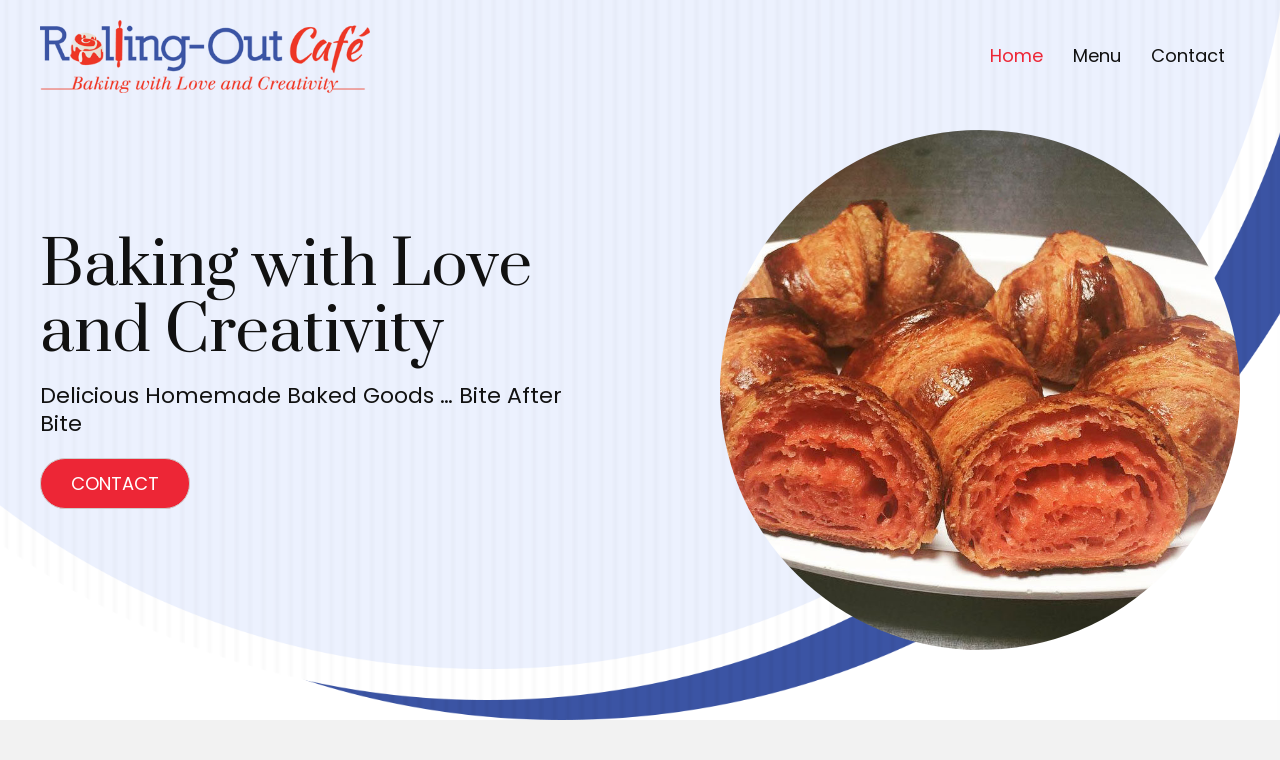

--- FILE ---
content_type: text/html; charset=UTF-8
request_url: https://www.rollingoutcafe.com/
body_size: 13828
content:
<!DOCTYPE html>
<html lang="en-US">
<head>
<meta charset="UTF-8" />
<meta name='viewport' content='width=device-width, initial-scale=1.0' />
<meta http-equiv='X-UA-Compatible' content='IE=edge' />
<link rel="profile" href="https://gmpg.org/xfn/11" />
<meta name='robots' content='index, follow, max-image-preview:large, max-snippet:-1, max-video-preview:-1' />
	<style>img:is([sizes="auto" i], [sizes^="auto," i]) { contain-intrinsic-size: 3000px 1500px }</style>
	
	<!-- This site is optimized with the Yoast SEO plugin v26.8 - https://yoast.com/product/yoast-seo-wordpress/ -->
	<title>Cafe &amp; Bakery in San Francisco, CA | Rolling-Out Café</title>
	<meta name="description" content="Rolling-Out Café has proudly served our customers with our fresh, creative baked goods since 2011. We are very grateful to our customers, from all over the Bay Area and beyond, for their support throughout the years. Baked with love and creativity, some of our popular creations include: our trademarked Mochissant® which is a hybrid of mochi and croissant, mango and sticky rice kouign amann (weekend only), black sesame croissant, ube egg tart, Hawaiian sticky roll, and tiramisu sesame ball. We also carry classics like cinnamon roll, chocolate croissant, and Portuguese egg tart." />
	<link rel="canonical" href="https://www.rollingoutcafe.com/" />
	<meta property="og:locale" content="en_US" />
	<meta property="og:type" content="website" />
	<meta property="og:title" content="Cafe &amp; Bakery in San Francisco, CA | Rolling-Out Café" />
	<meta property="og:description" content="Rolling-Out Café has proudly served our customers with our fresh, creative baked goods since 2011. We are very grateful to our customers, from all over the Bay Area and beyond, for their support throughout the years. Baked with love and creativity, some of our popular creations include: our trademarked Mochissant® which is a hybrid of mochi and croissant, mango and sticky rice kouign amann (weekend only), black sesame croissant, ube egg tart, Hawaiian sticky roll, and tiramisu sesame ball. We also carry classics like cinnamon roll, chocolate croissant, and Portuguese egg tart." />
	<meta property="og:url" content="https://www.rollingoutcafe.com/" />
	<meta property="og:site_name" content="Rolling-Out Café." />
	<meta property="article:modified_time" content="2026-01-06T14:40:02+00:00" />
	<meta property="og:image" content="https://www.rollingoutcafe.com/wp-content/uploads/bb-plugin/cache/hero-circle.jpg" />
	<meta name="twitter:card" content="summary_large_image" />
	<script type="application/ld+json" class="yoast-schema-graph">{"@context":"https://schema.org","@graph":[{"@type":"WebPage","@id":"https://www.rollingoutcafe.com/","url":"https://www.rollingoutcafe.com/","name":"Cafe & Bakery in San Francisco, CA | Rolling-Out Café","isPartOf":{"@id":"https://www.rollingoutcafe.com/#website"},"primaryImageOfPage":{"@id":"https://www.rollingoutcafe.com/#primaryimage"},"image":{"@id":"https://www.rollingoutcafe.com/#primaryimage"},"thumbnailUrl":"https://www.rollingoutcafe.com/wp-content/uploads/bb-plugin/cache/hero-circle.jpg","datePublished":"2021-05-26T18:06:07+00:00","dateModified":"2026-01-06T14:40:02+00:00","description":"Rolling-Out Café has proudly served our customers with our fresh, creative baked goods since 2011. We are very grateful to our customers, from all over the Bay Area and beyond, for their support throughout the years. Baked with love and creativity, some of our popular creations include: our trademarked Mochissant® which is a hybrid of mochi and croissant, mango and sticky rice kouign amann (weekend only), black sesame croissant, ube egg tart, Hawaiian sticky roll, and tiramisu sesame ball. We also carry classics like cinnamon roll, chocolate croissant, and Portuguese egg tart.","breadcrumb":{"@id":"https://www.rollingoutcafe.com/#breadcrumb"},"inLanguage":"en-US","potentialAction":[{"@type":"ReadAction","target":["https://www.rollingoutcafe.com/"]}]},{"@type":"ImageObject","inLanguage":"en-US","@id":"https://www.rollingoutcafe.com/#primaryimage","url":"https://www.rollingoutcafe.com/wp-content/uploads/bb-plugin/cache/hero-circle.jpg","contentUrl":"https://www.rollingoutcafe.com/wp-content/uploads/bb-plugin/cache/hero-circle.jpg"},{"@type":"BreadcrumbList","@id":"https://www.rollingoutcafe.com/#breadcrumb","itemListElement":[{"@type":"ListItem","position":1,"name":"Home"}]},{"@type":"WebSite","@id":"https://www.rollingoutcafe.com/#website","url":"https://www.rollingoutcafe.com/","name":"Rolling-Out Café.","description":"","potentialAction":[{"@type":"SearchAction","target":{"@type":"EntryPoint","urlTemplate":"https://www.rollingoutcafe.com/?s={search_term_string}"},"query-input":{"@type":"PropertyValueSpecification","valueRequired":true,"valueName":"search_term_string"}}],"inLanguage":"en-US"}]}</script>
	<!-- / Yoast SEO plugin. -->


<link rel='dns-prefetch' href='//fonts.googleapis.com' />
<link href='https://fonts.gstatic.com' crossorigin rel='preconnect' />
<link rel="alternate" type="application/rss+xml" title="Rolling-Out Café. &raquo; Feed" href="https://www.rollingoutcafe.com/feed/" />
<link rel="alternate" type="application/rss+xml" title="Rolling-Out Café. &raquo; Comments Feed" href="https://www.rollingoutcafe.com/comments/feed/" />
<link rel="preload" href="https://www.rollingoutcafe.com/wp-content/plugins/bb-plugin/fonts/fontawesome/5.15.3/webfonts/fa-brands-400.woff2" as="font" type="font/woff2" crossorigin="anonymous">
<link rel="preload" href="https://www.rollingoutcafe.com/wp-content/plugins/bb-plugin/fonts/fontawesome/5.15.3/webfonts/fa-solid-900.woff2" as="font" type="font/woff2" crossorigin="anonymous">
<link rel="preload" href="https://www.rollingoutcafe.com/wp-content/plugins/bb-plugin/fonts/fontawesome/5.15.3/webfonts/fa-regular-400.woff2" as="font" type="font/woff2" crossorigin="anonymous">
		<style>
			.lazyload,
			.lazyloading {
				max-width: 100%;
			}
		</style>
		<script>
window._wpemojiSettings = {"baseUrl":"https:\/\/s.w.org\/images\/core\/emoji\/16.0.1\/72x72\/","ext":".png","svgUrl":"https:\/\/s.w.org\/images\/core\/emoji\/16.0.1\/svg\/","svgExt":".svg","source":{"concatemoji":"https:\/\/www.rollingoutcafe.com\/wp-includes\/js\/wp-emoji-release.min.js?ver=6.8.3"}};
/*! This file is auto-generated */
!function(s,n){var o,i,e;function c(e){try{var t={supportTests:e,timestamp:(new Date).valueOf()};sessionStorage.setItem(o,JSON.stringify(t))}catch(e){}}function p(e,t,n){e.clearRect(0,0,e.canvas.width,e.canvas.height),e.fillText(t,0,0);var t=new Uint32Array(e.getImageData(0,0,e.canvas.width,e.canvas.height).data),a=(e.clearRect(0,0,e.canvas.width,e.canvas.height),e.fillText(n,0,0),new Uint32Array(e.getImageData(0,0,e.canvas.width,e.canvas.height).data));return t.every(function(e,t){return e===a[t]})}function u(e,t){e.clearRect(0,0,e.canvas.width,e.canvas.height),e.fillText(t,0,0);for(var n=e.getImageData(16,16,1,1),a=0;a<n.data.length;a++)if(0!==n.data[a])return!1;return!0}function f(e,t,n,a){switch(t){case"flag":return n(e,"\ud83c\udff3\ufe0f\u200d\u26a7\ufe0f","\ud83c\udff3\ufe0f\u200b\u26a7\ufe0f")?!1:!n(e,"\ud83c\udde8\ud83c\uddf6","\ud83c\udde8\u200b\ud83c\uddf6")&&!n(e,"\ud83c\udff4\udb40\udc67\udb40\udc62\udb40\udc65\udb40\udc6e\udb40\udc67\udb40\udc7f","\ud83c\udff4\u200b\udb40\udc67\u200b\udb40\udc62\u200b\udb40\udc65\u200b\udb40\udc6e\u200b\udb40\udc67\u200b\udb40\udc7f");case"emoji":return!a(e,"\ud83e\udedf")}return!1}function g(e,t,n,a){var r="undefined"!=typeof WorkerGlobalScope&&self instanceof WorkerGlobalScope?new OffscreenCanvas(300,150):s.createElement("canvas"),o=r.getContext("2d",{willReadFrequently:!0}),i=(o.textBaseline="top",o.font="600 32px Arial",{});return e.forEach(function(e){i[e]=t(o,e,n,a)}),i}function t(e){var t=s.createElement("script");t.src=e,t.defer=!0,s.head.appendChild(t)}"undefined"!=typeof Promise&&(o="wpEmojiSettingsSupports",i=["flag","emoji"],n.supports={everything:!0,everythingExceptFlag:!0},e=new Promise(function(e){s.addEventListener("DOMContentLoaded",e,{once:!0})}),new Promise(function(t){var n=function(){try{var e=JSON.parse(sessionStorage.getItem(o));if("object"==typeof e&&"number"==typeof e.timestamp&&(new Date).valueOf()<e.timestamp+604800&&"object"==typeof e.supportTests)return e.supportTests}catch(e){}return null}();if(!n){if("undefined"!=typeof Worker&&"undefined"!=typeof OffscreenCanvas&&"undefined"!=typeof URL&&URL.createObjectURL&&"undefined"!=typeof Blob)try{var e="postMessage("+g.toString()+"("+[JSON.stringify(i),f.toString(),p.toString(),u.toString()].join(",")+"));",a=new Blob([e],{type:"text/javascript"}),r=new Worker(URL.createObjectURL(a),{name:"wpTestEmojiSupports"});return void(r.onmessage=function(e){c(n=e.data),r.terminate(),t(n)})}catch(e){}c(n=g(i,f,p,u))}t(n)}).then(function(e){for(var t in e)n.supports[t]=e[t],n.supports.everything=n.supports.everything&&n.supports[t],"flag"!==t&&(n.supports.everythingExceptFlag=n.supports.everythingExceptFlag&&n.supports[t]);n.supports.everythingExceptFlag=n.supports.everythingExceptFlag&&!n.supports.flag,n.DOMReady=!1,n.readyCallback=function(){n.DOMReady=!0}}).then(function(){return e}).then(function(){var e;n.supports.everything||(n.readyCallback(),(e=n.source||{}).concatemoji?t(e.concatemoji):e.wpemoji&&e.twemoji&&(t(e.twemoji),t(e.wpemoji)))}))}((window,document),window._wpemojiSettings);
</script>
<style id='wp-emoji-styles-inline-css'>

	img.wp-smiley, img.emoji {
		display: inline !important;
		border: none !important;
		box-shadow: none !important;
		height: 1em !important;
		width: 1em !important;
		margin: 0 0.07em !important;
		vertical-align: -0.1em !important;
		background: none !important;
		padding: 0 !important;
	}
</style>
<link rel='stylesheet' id='wp-block-library-css' href='https://www.rollingoutcafe.com/wp-includes/css/dist/block-library/style.min.css?ver=6.8.3' media='all' />
<style id='wp-block-library-theme-inline-css'>
.wp-block-audio :where(figcaption){color:#555;font-size:13px;text-align:center}.is-dark-theme .wp-block-audio :where(figcaption){color:#ffffffa6}.wp-block-audio{margin:0 0 1em}.wp-block-code{border:1px solid #ccc;border-radius:4px;font-family:Menlo,Consolas,monaco,monospace;padding:.8em 1em}.wp-block-embed :where(figcaption){color:#555;font-size:13px;text-align:center}.is-dark-theme .wp-block-embed :where(figcaption){color:#ffffffa6}.wp-block-embed{margin:0 0 1em}.blocks-gallery-caption{color:#555;font-size:13px;text-align:center}.is-dark-theme .blocks-gallery-caption{color:#ffffffa6}:root :where(.wp-block-image figcaption){color:#555;font-size:13px;text-align:center}.is-dark-theme :root :where(.wp-block-image figcaption){color:#ffffffa6}.wp-block-image{margin:0 0 1em}.wp-block-pullquote{border-bottom:4px solid;border-top:4px solid;color:currentColor;margin-bottom:1.75em}.wp-block-pullquote cite,.wp-block-pullquote footer,.wp-block-pullquote__citation{color:currentColor;font-size:.8125em;font-style:normal;text-transform:uppercase}.wp-block-quote{border-left:.25em solid;margin:0 0 1.75em;padding-left:1em}.wp-block-quote cite,.wp-block-quote footer{color:currentColor;font-size:.8125em;font-style:normal;position:relative}.wp-block-quote:where(.has-text-align-right){border-left:none;border-right:.25em solid;padding-left:0;padding-right:1em}.wp-block-quote:where(.has-text-align-center){border:none;padding-left:0}.wp-block-quote.is-large,.wp-block-quote.is-style-large,.wp-block-quote:where(.is-style-plain){border:none}.wp-block-search .wp-block-search__label{font-weight:700}.wp-block-search__button{border:1px solid #ccc;padding:.375em .625em}:where(.wp-block-group.has-background){padding:1.25em 2.375em}.wp-block-separator.has-css-opacity{opacity:.4}.wp-block-separator{border:none;border-bottom:2px solid;margin-left:auto;margin-right:auto}.wp-block-separator.has-alpha-channel-opacity{opacity:1}.wp-block-separator:not(.is-style-wide):not(.is-style-dots){width:100px}.wp-block-separator.has-background:not(.is-style-dots){border-bottom:none;height:1px}.wp-block-separator.has-background:not(.is-style-wide):not(.is-style-dots){height:2px}.wp-block-table{margin:0 0 1em}.wp-block-table td,.wp-block-table th{word-break:normal}.wp-block-table :where(figcaption){color:#555;font-size:13px;text-align:center}.is-dark-theme .wp-block-table :where(figcaption){color:#ffffffa6}.wp-block-video :where(figcaption){color:#555;font-size:13px;text-align:center}.is-dark-theme .wp-block-video :where(figcaption){color:#ffffffa6}.wp-block-video{margin:0 0 1em}:root :where(.wp-block-template-part.has-background){margin-bottom:0;margin-top:0;padding:1.25em 2.375em}
</style>
<style id='classic-theme-styles-inline-css'>
/*! This file is auto-generated */
.wp-block-button__link{color:#fff;background-color:#32373c;border-radius:9999px;box-shadow:none;text-decoration:none;padding:calc(.667em + 2px) calc(1.333em + 2px);font-size:1.125em}.wp-block-file__button{background:#32373c;color:#fff;text-decoration:none}
</style>
<style id='global-styles-inline-css'>
:root{--wp--preset--aspect-ratio--square: 1;--wp--preset--aspect-ratio--4-3: 4/3;--wp--preset--aspect-ratio--3-4: 3/4;--wp--preset--aspect-ratio--3-2: 3/2;--wp--preset--aspect-ratio--2-3: 2/3;--wp--preset--aspect-ratio--16-9: 16/9;--wp--preset--aspect-ratio--9-16: 9/16;--wp--preset--color--black: #000000;--wp--preset--color--cyan-bluish-gray: #abb8c3;--wp--preset--color--white: #ffffff;--wp--preset--color--pale-pink: #f78da7;--wp--preset--color--vivid-red: #cf2e2e;--wp--preset--color--luminous-vivid-orange: #ff6900;--wp--preset--color--luminous-vivid-amber: #fcb900;--wp--preset--color--light-green-cyan: #7bdcb5;--wp--preset--color--vivid-green-cyan: #00d084;--wp--preset--color--pale-cyan-blue: #8ed1fc;--wp--preset--color--vivid-cyan-blue: #0693e3;--wp--preset--color--vivid-purple: #9b51e0;--wp--preset--gradient--vivid-cyan-blue-to-vivid-purple: linear-gradient(135deg,rgba(6,147,227,1) 0%,rgb(155,81,224) 100%);--wp--preset--gradient--light-green-cyan-to-vivid-green-cyan: linear-gradient(135deg,rgb(122,220,180) 0%,rgb(0,208,130) 100%);--wp--preset--gradient--luminous-vivid-amber-to-luminous-vivid-orange: linear-gradient(135deg,rgba(252,185,0,1) 0%,rgba(255,105,0,1) 100%);--wp--preset--gradient--luminous-vivid-orange-to-vivid-red: linear-gradient(135deg,rgba(255,105,0,1) 0%,rgb(207,46,46) 100%);--wp--preset--gradient--very-light-gray-to-cyan-bluish-gray: linear-gradient(135deg,rgb(238,238,238) 0%,rgb(169,184,195) 100%);--wp--preset--gradient--cool-to-warm-spectrum: linear-gradient(135deg,rgb(74,234,220) 0%,rgb(151,120,209) 20%,rgb(207,42,186) 40%,rgb(238,44,130) 60%,rgb(251,105,98) 80%,rgb(254,248,76) 100%);--wp--preset--gradient--blush-light-purple: linear-gradient(135deg,rgb(255,206,236) 0%,rgb(152,150,240) 100%);--wp--preset--gradient--blush-bordeaux: linear-gradient(135deg,rgb(254,205,165) 0%,rgb(254,45,45) 50%,rgb(107,0,62) 100%);--wp--preset--gradient--luminous-dusk: linear-gradient(135deg,rgb(255,203,112) 0%,rgb(199,81,192) 50%,rgb(65,88,208) 100%);--wp--preset--gradient--pale-ocean: linear-gradient(135deg,rgb(255,245,203) 0%,rgb(182,227,212) 50%,rgb(51,167,181) 100%);--wp--preset--gradient--electric-grass: linear-gradient(135deg,rgb(202,248,128) 0%,rgb(113,206,126) 100%);--wp--preset--gradient--midnight: linear-gradient(135deg,rgb(2,3,129) 0%,rgb(40,116,252) 100%);--wp--preset--font-size--small: 13px;--wp--preset--font-size--medium: 20px;--wp--preset--font-size--large: 36px;--wp--preset--font-size--x-large: 42px;--wp--preset--spacing--20: 0.44rem;--wp--preset--spacing--30: 0.67rem;--wp--preset--spacing--40: 1rem;--wp--preset--spacing--50: 1.5rem;--wp--preset--spacing--60: 2.25rem;--wp--preset--spacing--70: 3.38rem;--wp--preset--spacing--80: 5.06rem;--wp--preset--shadow--natural: 6px 6px 9px rgba(0, 0, 0, 0.2);--wp--preset--shadow--deep: 12px 12px 50px rgba(0, 0, 0, 0.4);--wp--preset--shadow--sharp: 6px 6px 0px rgba(0, 0, 0, 0.2);--wp--preset--shadow--outlined: 6px 6px 0px -3px rgba(255, 255, 255, 1), 6px 6px rgba(0, 0, 0, 1);--wp--preset--shadow--crisp: 6px 6px 0px rgba(0, 0, 0, 1);}:where(.is-layout-flex){gap: 0.5em;}:where(.is-layout-grid){gap: 0.5em;}body .is-layout-flex{display: flex;}.is-layout-flex{flex-wrap: wrap;align-items: center;}.is-layout-flex > :is(*, div){margin: 0;}body .is-layout-grid{display: grid;}.is-layout-grid > :is(*, div){margin: 0;}:where(.wp-block-columns.is-layout-flex){gap: 2em;}:where(.wp-block-columns.is-layout-grid){gap: 2em;}:where(.wp-block-post-template.is-layout-flex){gap: 1.25em;}:where(.wp-block-post-template.is-layout-grid){gap: 1.25em;}.has-black-color{color: var(--wp--preset--color--black) !important;}.has-cyan-bluish-gray-color{color: var(--wp--preset--color--cyan-bluish-gray) !important;}.has-white-color{color: var(--wp--preset--color--white) !important;}.has-pale-pink-color{color: var(--wp--preset--color--pale-pink) !important;}.has-vivid-red-color{color: var(--wp--preset--color--vivid-red) !important;}.has-luminous-vivid-orange-color{color: var(--wp--preset--color--luminous-vivid-orange) !important;}.has-luminous-vivid-amber-color{color: var(--wp--preset--color--luminous-vivid-amber) !important;}.has-light-green-cyan-color{color: var(--wp--preset--color--light-green-cyan) !important;}.has-vivid-green-cyan-color{color: var(--wp--preset--color--vivid-green-cyan) !important;}.has-pale-cyan-blue-color{color: var(--wp--preset--color--pale-cyan-blue) !important;}.has-vivid-cyan-blue-color{color: var(--wp--preset--color--vivid-cyan-blue) !important;}.has-vivid-purple-color{color: var(--wp--preset--color--vivid-purple) !important;}.has-black-background-color{background-color: var(--wp--preset--color--black) !important;}.has-cyan-bluish-gray-background-color{background-color: var(--wp--preset--color--cyan-bluish-gray) !important;}.has-white-background-color{background-color: var(--wp--preset--color--white) !important;}.has-pale-pink-background-color{background-color: var(--wp--preset--color--pale-pink) !important;}.has-vivid-red-background-color{background-color: var(--wp--preset--color--vivid-red) !important;}.has-luminous-vivid-orange-background-color{background-color: var(--wp--preset--color--luminous-vivid-orange) !important;}.has-luminous-vivid-amber-background-color{background-color: var(--wp--preset--color--luminous-vivid-amber) !important;}.has-light-green-cyan-background-color{background-color: var(--wp--preset--color--light-green-cyan) !important;}.has-vivid-green-cyan-background-color{background-color: var(--wp--preset--color--vivid-green-cyan) !important;}.has-pale-cyan-blue-background-color{background-color: var(--wp--preset--color--pale-cyan-blue) !important;}.has-vivid-cyan-blue-background-color{background-color: var(--wp--preset--color--vivid-cyan-blue) !important;}.has-vivid-purple-background-color{background-color: var(--wp--preset--color--vivid-purple) !important;}.has-black-border-color{border-color: var(--wp--preset--color--black) !important;}.has-cyan-bluish-gray-border-color{border-color: var(--wp--preset--color--cyan-bluish-gray) !important;}.has-white-border-color{border-color: var(--wp--preset--color--white) !important;}.has-pale-pink-border-color{border-color: var(--wp--preset--color--pale-pink) !important;}.has-vivid-red-border-color{border-color: var(--wp--preset--color--vivid-red) !important;}.has-luminous-vivid-orange-border-color{border-color: var(--wp--preset--color--luminous-vivid-orange) !important;}.has-luminous-vivid-amber-border-color{border-color: var(--wp--preset--color--luminous-vivid-amber) !important;}.has-light-green-cyan-border-color{border-color: var(--wp--preset--color--light-green-cyan) !important;}.has-vivid-green-cyan-border-color{border-color: var(--wp--preset--color--vivid-green-cyan) !important;}.has-pale-cyan-blue-border-color{border-color: var(--wp--preset--color--pale-cyan-blue) !important;}.has-vivid-cyan-blue-border-color{border-color: var(--wp--preset--color--vivid-cyan-blue) !important;}.has-vivid-purple-border-color{border-color: var(--wp--preset--color--vivid-purple) !important;}.has-vivid-cyan-blue-to-vivid-purple-gradient-background{background: var(--wp--preset--gradient--vivid-cyan-blue-to-vivid-purple) !important;}.has-light-green-cyan-to-vivid-green-cyan-gradient-background{background: var(--wp--preset--gradient--light-green-cyan-to-vivid-green-cyan) !important;}.has-luminous-vivid-amber-to-luminous-vivid-orange-gradient-background{background: var(--wp--preset--gradient--luminous-vivid-amber-to-luminous-vivid-orange) !important;}.has-luminous-vivid-orange-to-vivid-red-gradient-background{background: var(--wp--preset--gradient--luminous-vivid-orange-to-vivid-red) !important;}.has-very-light-gray-to-cyan-bluish-gray-gradient-background{background: var(--wp--preset--gradient--very-light-gray-to-cyan-bluish-gray) !important;}.has-cool-to-warm-spectrum-gradient-background{background: var(--wp--preset--gradient--cool-to-warm-spectrum) !important;}.has-blush-light-purple-gradient-background{background: var(--wp--preset--gradient--blush-light-purple) !important;}.has-blush-bordeaux-gradient-background{background: var(--wp--preset--gradient--blush-bordeaux) !important;}.has-luminous-dusk-gradient-background{background: var(--wp--preset--gradient--luminous-dusk) !important;}.has-pale-ocean-gradient-background{background: var(--wp--preset--gradient--pale-ocean) !important;}.has-electric-grass-gradient-background{background: var(--wp--preset--gradient--electric-grass) !important;}.has-midnight-gradient-background{background: var(--wp--preset--gradient--midnight) !important;}.has-small-font-size{font-size: var(--wp--preset--font-size--small) !important;}.has-medium-font-size{font-size: var(--wp--preset--font-size--medium) !important;}.has-large-font-size{font-size: var(--wp--preset--font-size--large) !important;}.has-x-large-font-size{font-size: var(--wp--preset--font-size--x-large) !important;}
:where(.wp-block-post-template.is-layout-flex){gap: 1.25em;}:where(.wp-block-post-template.is-layout-grid){gap: 1.25em;}
:where(.wp-block-columns.is-layout-flex){gap: 2em;}:where(.wp-block-columns.is-layout-grid){gap: 2em;}
:root :where(.wp-block-pullquote){font-size: 1.5em;line-height: 1.6;}
</style>
<link rel='stylesheet' id='font-awesome-5-css' href='https://www.rollingoutcafe.com/wp-content/plugins/bb-plugin/fonts/fontawesome/5.15.3/css/all.min.css?ver=2.5.0.2' media='all' />
<link rel='stylesheet' id='uabb-animate-css' href='https://www.rollingoutcafe.com/wp-content/plugins/bb-ultimate-addon/modules/info-list/css/animate.css' media='all' />
<link rel='stylesheet' id='fl-builder-layout-4-css' href='https://www.rollingoutcafe.com/wp-content/uploads/bb-plugin/cache/4-layout.css?ver=1de761c6eaf60803e2532c8e042a0b69' media='all' />
<link rel='stylesheet' id='wp-components-css' href='https://www.rollingoutcafe.com/wp-includes/css/dist/components/style.min.css?ver=6.8.3' media='all' />
<link rel='stylesheet' id='godaddy-styles-css' href='https://www.rollingoutcafe.com/wp-content/mu-plugins/vendor/wpex/godaddy-launch/includes/Dependencies/GoDaddy/Styles/build/latest.css?ver=2.0.2' media='all' />
<link rel='stylesheet' id='fl-builder-layout-bundle-d8ab5f9cf03e3f4f0e572c01c26dfcf3-css' href='https://www.rollingoutcafe.com/wp-content/uploads/bb-plugin/cache/d8ab5f9cf03e3f4f0e572c01c26dfcf3-layout-bundle.css?ver=2.5.0.2-1.3.3.1' media='all' />
<link rel='stylesheet' id='gd-core-css' href='https://www.rollingoutcafe.com/wp-content/plugins/pws-core/public/css/GD-cORe-public.css?ver=4.0.0' media='all' />
<link rel='stylesheet' id='jquery-magnificpopup-css' href='https://www.rollingoutcafe.com/wp-content/plugins/bb-plugin/css/jquery.magnificpopup.min.css?ver=2.5.0.2' media='all' />
<link rel='stylesheet' id='base-4-css' href='https://www.rollingoutcafe.com/wp-content/themes/bb-theme/css/base-4.min.css?ver=1.7.8' media='all' />
<link rel='stylesheet' id='fl-automator-skin-css' href='https://www.rollingoutcafe.com/wp-content/uploads/bb-theme/skin-618ab244cab53.css?ver=1.7.8' media='all' />
<link rel='stylesheet' id='pp-animate-css' href='https://www.rollingoutcafe.com/wp-content/plugins/bbpowerpack/assets/css/animate.min.css?ver=3.5.1' media='all' />
<link rel='stylesheet' id='fl-builder-google-fonts-0f9c5ad32f9d3be7136b287682cc3804-css' href='//fonts.googleapis.com/css?family=Poppins%3A400%2C300%2C700%7CPrata%3A400&#038;ver=6.8.3' media='all' />
<script src="https://www.rollingoutcafe.com/wp-includes/js/jquery/jquery.min.js?ver=3.7.1" id="jquery-core-js"></script>
<script src="https://www.rollingoutcafe.com/wp-includes/js/jquery/jquery-migrate.min.js?ver=3.4.1" id="jquery-migrate-js"></script>
<script src="https://www.rollingoutcafe.com/wp-includes/js/imagesloaded.min.js?ver=6.8.3" id="imagesloaded-js"></script>
<script src="https://www.rollingoutcafe.com/wp-content/plugins/pws-core/public/js/GD-cORe-public.js?ver=4.0.0" id="gd-core-js"></script>
<script id="smush-lazy-load-js-before">
var smushLazyLoadOptions = {"autoResizingEnabled":false,"autoResizeOptions":{"precision":5,"skipAutoWidth":true}};
</script>
<script src="https://www.rollingoutcafe.com/wp-content/plugins/wp-smush-pro/app/assets/js/smush-lazy-load.min.js?ver=3.23.2" id="smush-lazy-load-js"></script>
<link rel="https://api.w.org/" href="https://www.rollingoutcafe.com/wp-json/" /><link rel="alternate" title="JSON" type="application/json" href="https://www.rollingoutcafe.com/wp-json/wp/v2/pages/4" /><link rel="EditURI" type="application/rsd+xml" title="RSD" href="https://www.rollingoutcafe.com/xmlrpc.php?rsd" />
<link rel='shortlink' href='https://www.rollingoutcafe.com/' />
<link rel="alternate" title="oEmbed (JSON)" type="application/json+oembed" href="https://www.rollingoutcafe.com/wp-json/oembed/1.0/embed?url=https%3A%2F%2Fwww.rollingoutcafe.com%2F" />
<link rel="alternate" title="oEmbed (XML)" type="text/xml+oembed" href="https://www.rollingoutcafe.com/wp-json/oembed/1.0/embed?url=https%3A%2F%2Fwww.rollingoutcafe.com%2F&#038;format=xml" />
		<script>
			var bb_powerpack = {
				ajaxurl: 'https://www.rollingoutcafe.com/wp-admin/admin-ajax.php'
			};
		</script>
				<script>
			document.documentElement.className = document.documentElement.className.replace('no-js', 'js');
		</script>
		<style>.recentcomments a{display:inline !important;padding:0 !important;margin:0 !important;}</style><link rel="icon" href="https://www.rollingoutcafe.com/wp-content/uploads/2021/05/logo-1.png" sizes="32x32" />
<link rel="icon" href="https://www.rollingoutcafe.com/wp-content/uploads/2021/05/logo-1.png" sizes="192x192" />
<link rel="apple-touch-icon" href="https://www.rollingoutcafe.com/wp-content/uploads/2021/05/logo-1.png" />
<meta name="msapplication-TileImage" content="https://www.rollingoutcafe.com/wp-content/uploads/2021/05/logo-1.png" />
		<style id="wp-custom-css">
			/*-------------------------------
            TYPOGRAPHY 
--------------------------------*/

body p,
.entry-content p,
.entry-content ul li,
.entry-content ul,
.entry-content a,
.pp-sub-heading p {}

a:focus {
	outline: none;
}


/*--------------------------------
            HEADER 
---------------------------------*/


/*---
  Media queries? Y/N
---*/

#menu-main-menu-2 li:last-child a {
	border: none !important;
}

ul#menu-main-menu li a,
#menu-main-menu-1 li a,
#menu-main-menu-2 li a {
	display: inline-block !important;
}

#menu-main-menu-1 {
	padding-top: 140px;
}


/*-------------------------------
            NAVIGATION
--------------------------------*/


/*---
  Media queries? Y/N
---*/

.uabb-creative-menu .menu.uabb-creative-menu-horizontal ul.sub-menu>li a span.uabb-menu-toggle {
	float: none;
}


/*--------------------------------
            BUTTONS
----------------------------------*/


/*---
  Media queries? Y/N
---*/

a.button,
span.fl-button-text,
span.uabb-button-text.uabb-creative-button-text,
.gform_button.button,
a.fl-button {}

.uabb-creative-menu-mobile-toggle.hamburger {
	outline: none;
}


/*----------------------------------
            FOOTER
---------------------------------*/


/*---
  Media queries? Y/N
---*/


/*------------------------------
            BB MODULES
---------------------------------*/


/*---
  MODULE NAME
  Description of section
  Media queries? Y/N
---*/


/*------------------------------
            PAGE SPECIFIC 
---------------------------------*/


/*---
  PAGE NAME
  Description of section
  Media queries? Y/N
---*/


/* Contact Page*/

div#gform_confirmation_message_1 p,
div#gform_confirmation_wrapper_2 p {
	margin-bottom: 0px;
}

input#gform_submit_button_1 {
	margin-bottom: 0px;
}


/*-------------------------------
        LARGE SCREENS ONLY
---------------------------------*/

@media screen and (min-width: 769px) {}

@media screen and (width: 1920px) {
	.home-h1 p {
		padding: 0px 570px;
	}
	.cinfo2 {
		padding-left: 108px;
	}
	.cinfo3 {
		padding-left: 100px;
	}
	.menu-h1 .pp-sub-heading {
		padding: 0px 410px;
	}
	.home-lasth2 {
		padding-right: 100px;
	}
	.hero .uabb-infobox-text.uabb-text-editor {
		padding: 0px 260px 0px 0px;
	}
}


/*-------------------------------
        LAPTOP SCREEN - 1366
---------------------------------*/

@media screen and (width: 1366px) {
	
}

@media (max-width: 1835px) and (min-width: 1367px) {
.heading1 .fl-module-content {
    margin-right: 0px !important;
}
	.hero p.uabb-infobox-title {
    font-size: 120px;
}
.fl-col.fl-col-small.fl-col-small-full-width.box-1 {
    width: 100% !IMPORTANT;
}

.fl-col.fl-col-small.fl-col-small-full-width.box-2 {
    width: 100% !important;
}


}
@media (min-width: 1025px) and (max-width: 1400px) {
	.hero p.uabb-infobox-title {
    font-size: 120px;
}
	.hero p.uabb-infobox-title-prefix {
    font-size: 60px;
}
	
	
.heading1 .fl-module-content {
    margin-right: 0px !important;
}
.hero p.uabb-infobox-title {
    font-size: 60px;
}

.hero p {
    font-size: 21px;
    line-height: 1.3;
}
	.fl-col.fl-col-small.fl-col-small-full-width.box-1 {
    width: 100% !IMPORTANT;
}

.fl-col.fl-col-small.fl-col-small-full-width.box-2 {
    width: 100% !important;
}
	.hero .uabb-infobox-text.uabb-text-editor {
		font-size: 22px;
		padding-right: 83px;
		line-height: 1.3;
	}
	
	#menu-h1 .pp-sub-heading {
		padding: 0px 314px;
	}
	
	.home-h1 .pp-sub-heading {
		padding: 0px 375px;
	}
	
	h1 {
		font-size: 40px;
	}
	
	
}
/*-------------------------------
      IPAD PRO SCREENS - 1024
---------------------------------*/
@media (min-width: 769px) and (max-width: 1024px) {
	
}
@media screen and (max-width: 1024px) {
	
}

/*--------------------------------
    TABLET SCREENS AND SMALLER
--------------------------------*/
@media screen and (max-width: 768px) {
	.uabb-creative-menu .menu {
		margin-top: 5px !important;
	}
	
	.uabb-info-list-icon {
		margin-bottom: 5px !important;
	}
	
	.button_div .buttons,
	.gform_footer input#gform_submit_button_2,
	.gform_footer input#gform_submit_button_1 {
		line-height: 22px;
		margin-bottom: 0px;
	}
	
	.fl-builder-content[data-overlay="1"]:not(.fl-theme-builder-header-sticky) {
		position: relative;
		width: 100%;
		z-index: 100;
	
	}
	
	.fl-col-small {
		max-width: 100%;
	}
	
	.fl-col-small:not(.fl-col-small-full-width) {
		max-width: 100%;
	}
	
	.fl-row-content-wrap:after {
		width: 100% !important;
	}
	
	ul#menu-main-1 {
		padding: 90px;
	}
	.box-1 .uabb-info-list-icon {
    margin-top: 4px !important;
}
	
}
@media (width: 1280px){
	.home-h1 .pp-sub-heading {
		padding: 0px 348px;
	}
}

/*-------------------------------
        MOBILE SCREENS ONLY
---------------------------------*/
@media (min-width: 481px) and (max-width: 768px) {
	.menu-point .pp-restaurant-menu-item-inline {
    display: inline-block;
    width: 47% !important;
    vertical-align: top;
}
	.menu-point .pp-menu-item:nth-child(1n+1) {
    margin-left: 0% !important;
    clear: none !important;
}
}
@media screen and (max-width: 480px) {
	
}		</style>
		</head>
<body class="home wp-singular page-template-default page page-id-4 wp-theme-bb-theme fl-builder fl-theme-builder-header fl-theme-builder-footer fl-framework-base-4 fl-preset-default fl-full-width fl-scroll-to-top fl-search-active" itemscope="itemscope" itemtype="https://schema.org/WebPage">
<a aria-label="Skip to content" class="fl-screen-reader-text" href="#fl-main-content">Skip to content</a><div class="fl-page">
	<header class="fl-builder-content fl-builder-content-19 fl-builder-global-templates-locked" data-post-id="19" data-type="header" data-sticky="0" data-sticky-breakpoint="medium" data-shrink="0" data-overlay="1" data-overlay-bg="transparent" data-shrink-image-height="50px" itemscope="itemscope" itemtype="http://schema.org/WPHeader"><div class="fl-row fl-row-full-width fl-row-bg-color fl-node-60b3ac168a8e2" data-node="60b3ac168a8e2">
	<div class="fl-row-content-wrap">
		<div class="uabb-row-separator uabb-top-row-separator" >
</div>
						<div class="fl-row-content fl-row-fixed-width fl-node-content">
		
<div class="fl-col-group fl-node-60b3ac168a8e6 fl-col-group-equal-height fl-col-group-align-center fl-col-group-custom-width" data-node="60b3ac168a8e6">
			<div class="fl-col fl-node-60b3b1fc56889 fl-col-small fl-col-small-full-width head-1" data-node="60b3b1fc56889">
	<div class="fl-col-content fl-node-content">
	<div class="fl-module fl-module-pp-image fl-node-60b3b1fc56704" data-node="60b3b1fc56704">
	<div class="fl-module-content fl-node-content">
		<div class="pp-photo-container">
	<div class="pp-photo pp-photo-align-left pp-photo-align-responsive-default" itemscope itemtype="http://schema.org/ImageObject">
		<div class="pp-photo-content">
			<div class="pp-photo-content-inner">
								<a href="/" target="_self" itemprop="url">
									<img decoding="async" width="485" height="107" class="pp-photo-img wp-image-23 size-full lazyload" data-src="https://www.rollingoutcafe.com/wp-content/uploads/2021/05/logo.png" alt="Rolling-Out Café." itemprop="image" data-srcset="https://www.rollingoutcafe.com/wp-content/uploads/2021/05/logo.png 485w, https://www.rollingoutcafe.com/wp-content/uploads/2021/05/logo-300x66.png 300w" data-sizes="(max-width: 485px) 100vw, 485px" src="[data-uri]" style="--smush-placeholder-width: 485px; --smush-placeholder-aspect-ratio: 485/107;" />
					<div class="pp-overlay-bg"></div>
													</a>
							</div>
		</div>
	</div>
</div>
	</div>
</div>
	</div>
</div>
			<div class="fl-col fl-node-60b3b21d6e083 head-2" data-node="60b3b21d6e083">
	<div class="fl-col-content fl-node-content">
	<div class="fl-module fl-module-uabb-advanced-menu fl-node-60b3b21d6df43" data-node="60b3b21d6df43">
	<div class="fl-module-content fl-node-content">
			<div class="uabb-creative-menu
	 uabb-creative-menu-accordion-collapse	uabb-menu-default">
		<div class="uabb-creative-menu-mobile-toggle-container"><div class="uabb-creative-menu-mobile-toggle hamburger" tabindex="0"><div class="uabb-svg-container"><svg version="1.1" class="hamburger-menu" xmlns="https://www.w3.org/2000/svg" xmlns:xlink="https://www.w3.org/1999/xlink" viewBox="0 0 50 50">
<rect class="uabb-hamburger-menu-top" width="50" height="10"/>
<rect class="uabb-hamburger-menu-middle" y="20" width="50" height="10"/>
<rect class="uabb-hamburger-menu-bottom" y="40" width="50" height="10"/>
</svg>
</div></div></div>			<div class="uabb-clear"></div>
					<ul id="menu-main" class="menu uabb-creative-menu-horizontal uabb-toggle-none"><li id="menu-item-5" class="menu-item menu-item-type-post_type menu-item-object-page menu-item-home current-menu-item page_item page-item-4 current_page_item uabb-creative-menu uabb-cm-style"><a href="https://www.rollingoutcafe.com/"><span class="menu-item-text">Home</span></a></li>
<li id="menu-item-7" class="menu-item menu-item-type-post_type menu-item-object-page uabb-creative-menu uabb-cm-style"><a href="https://www.rollingoutcafe.com/menu/"><span class="menu-item-text">Menu</span></a></li>
<li id="menu-item-11" class="menu-item menu-item-type-post_type menu-item-object-page uabb-creative-menu uabb-cm-style"><a href="https://www.rollingoutcafe.com/contact/"><span class="menu-item-text">Contact</span></a></li>
</ul>	</div>

	<div class="uabb-creative-menu-mobile-toggle-container"><div class="uabb-creative-menu-mobile-toggle hamburger" tabindex="0"><div class="uabb-svg-container"><svg version="1.1" class="hamburger-menu" xmlns="https://www.w3.org/2000/svg" xmlns:xlink="https://www.w3.org/1999/xlink" viewBox="0 0 50 50">
<rect class="uabb-hamburger-menu-top" width="50" height="10"/>
<rect class="uabb-hamburger-menu-middle" y="20" width="50" height="10"/>
<rect class="uabb-hamburger-menu-bottom" y="40" width="50" height="10"/>
</svg>
</div></div></div>			<div class="uabb-creative-menu
			 uabb-creative-menu-accordion-collapse			off-canvas">
				<div class="uabb-clear"></div>
				<div class="uabb-off-canvas-menu uabb-menu-right"> <div class="uabb-menu-close-btn">×</div>						<ul id="menu-main-1" class="menu uabb-creative-menu-horizontal uabb-toggle-none"><li id="menu-item-5" class="menu-item menu-item-type-post_type menu-item-object-page menu-item-home current-menu-item page_item page-item-4 current_page_item uabb-creative-menu uabb-cm-style"><a href="https://www.rollingoutcafe.com/"><span class="menu-item-text">Home</span></a></li>
<li id="menu-item-7" class="menu-item menu-item-type-post_type menu-item-object-page uabb-creative-menu uabb-cm-style"><a href="https://www.rollingoutcafe.com/menu/"><span class="menu-item-text">Menu</span></a></li>
<li id="menu-item-11" class="menu-item menu-item-type-post_type menu-item-object-page uabb-creative-menu uabb-cm-style"><a href="https://www.rollingoutcafe.com/contact/"><span class="menu-item-text">Contact</span></a></li>
</ul>				</div>
			</div>
				</div>
</div>
	</div>
</div>
	</div>
		</div>
	</div>
</div>
</header><div class="uabb-js-breakpoint" style="display: none;"></div>	<div id="fl-main-content" class="fl-page-content" itemprop="mainContentOfPage" role="main">

		
<div class="fl-content-full container">
	<div class="row">
		<div class="fl-content col-md-12">
			<article class="fl-post post-4 page type-page status-publish hentry" id="fl-post-4" itemscope="itemscope" itemtype="https://schema.org/CreativeWork">

			<div class="fl-post-content clearfix" itemprop="text">
		<div class="fl-builder-content fl-builder-content-4 fl-builder-content-primary fl-builder-global-templates-locked" data-post-id="4"><div class="fl-row fl-row-full-width fl-row-bg-photo fl-node-60b44e77d9fe9 fl-row-custom-height fl-row-align-center" data-node="60b44e77d9fe9">
	<div class="fl-row-content-wrap">
		<div class="uabb-row-separator uabb-top-row-separator" >
</div>
						<div class="fl-row-content fl-row-fixed-width fl-node-content">
		
<div class="fl-col-group fl-node-60b44e77de2cb fl-col-group-equal-height fl-col-group-align-top fl-col-group-responsive-reversed" data-node="60b44e77de2cb">
			<div class="fl-col fl-node-60b44e77de3ee hero" data-node="60b44e77de3ee">
	<div class="fl-col-content fl-node-content">
	<div class="fl-module fl-module-info-box fl-node-60b44f42529dd" data-node="60b44f42529dd">
	<div class="fl-module-content fl-node-content">
		<div class="uabb-module-content uabb-infobox infobox-left infobox-responsive-center ">
	<div class="uabb-infobox-left-right-wrap">
	<div class="uabb-infobox-content"> 
			<div class='uabb-infobox-title-wrap'><p class="uabb-infobox-title-prefix">Baking with Love</p><p class="uabb-infobox-title">and Creativity </p></div>			<div class="uabb-infobox-text-wrap">
				<div class="uabb-infobox-text uabb-text-editor"><p>Delicious Homemade Baked Goods … Bite After Bite</p>
</div><div class="uabb-infobox-button">
<div class="uabb-module-content uabb-button-wrap uabb-creative-button-wrap uabb-button-width-auto uabb-creative-button-width-auto">
			<a href="/contact/" target="_self"  class="uabb-button ast-button uabb-creative-button uabb-creative-default-btn   "  role="button" aria-label="Contact">
							<span class="uabb-button-text uabb-creative-button-text">Contact</span>
							
						
		</a>
	</div>




</div>			</div> 
						</div>	</div>
</div>
	</div>
</div>
	</div>
</div>
			<div class="fl-col fl-node-60b44e77de3f2 fl-col-small fl-col-small-full-width" data-node="60b44e77de3f2">
	<div class="fl-col-content fl-node-content">
	<div class="fl-module fl-module-pp-image fl-node-60b44ee7c42cd" data-node="60b44ee7c42cd">
	<div class="fl-module-content fl-node-content">
		<div class="pp-photo-container">
	<div class="pp-photo pp-photo-crop-circle pp-photo-align-center pp-photo-align-responsive-center" itemscope itemtype="http://schema.org/ImageObject">
		<div class="pp-photo-content">
			<div class="pp-photo-content-inner">
									<img decoding="async" class="pp-photo-img wp-image-37 size-full no-lazyload" src="https://www.rollingoutcafe.com/wp-content/uploads/bb-plugin/cache/hero-circle.jpg" alt="Rolling-Out Café." itemprop="image"  />
					<div class="pp-overlay-bg"></div>
												</div>
		</div>
	</div>
</div>
	</div>
</div>
	</div>
</div>
	</div>
		</div>
	</div>
</div>
<div class="fl-row fl-row-full-width fl-row-bg-photo fl-node-60b451f7d5e7c fl-row-custom-height fl-row-align-center" data-node="60b451f7d5e7c">
	<div class="fl-row-content-wrap">
		<div class="uabb-row-separator uabb-top-row-separator" >
</div>
						<div class="fl-row-content fl-row-fixed-width fl-node-content">
		
<div class="fl-col-group fl-node-60b45391cd769" data-node="60b45391cd769">
			<div class="fl-col fl-node-60b45391cd889" data-node="60b45391cd889">
	<div class="fl-col-content fl-node-content">
	<div class="fl-module fl-module-pp-image fl-node-60b666c9bf454" data-node="60b666c9bf454">
	<div class="fl-module-content fl-node-content">
		<div class="pp-photo-container">
	<div class="pp-photo pp-photo-align-center pp-photo-align-responsive-center" itemscope itemtype="http://schema.org/ImageObject">
		<div class="pp-photo-content">
			<div class="pp-photo-content-inner">
									<img decoding="async" width="135" height="156" class="pp-photo-img wp-image-42 size-full no-lazyload" src="https://www.rollingoutcafe.com/wp-content/uploads/2021/05/icon.png" alt="Rolling-Out Café." itemprop="image"  />
					<div class="pp-overlay-bg"></div>
												</div>
		</div>
	</div>
</div>
	</div>
</div>
	</div>
</div>
	</div>

<div class="fl-col-group fl-node-60b451f7e8818 fl-col-group-responsive-reversed" data-node="60b451f7e8818">
			<div class="fl-col fl-node-60b451f7e89fc home-h1" data-node="60b451f7e89fc">
	<div class="fl-col-content fl-node-content">
	<div class="fl-module fl-module-pp-heading fl-node-60b4532a139d3" data-node="60b4532a139d3">
	<div class="fl-module-content fl-node-content">
		<div class="pp-heading-content">
		<div class="pp-heading  pp-center">

		<h1 class="heading-title">

			
			<span class="title-text pp-primary-title">Home-Style Bakery</span>
											<span class="title-text pp-secondary-title">now in San Diego</span>
			
			
		</h1>

	</div>
				<div class="pp-sub-heading">
			<p>Rolling-Out has recently relocated from San Francisco to downtown San Diego. We are a boutique bakery with one baker and a few assistants. Our pork bun kouign amann was named one of the best dishes in the Bay Area in 2021 by SF Chronicles. We have also been featured in a Bay Area ABC7 News Localish segment. </p><p>From Dec 2011 to Feb 2025, we proudly served our creative baked goods to the Parkside/Sunset District of San Francisco. We are excited about continuing this tradition at our new San Diego location.  </p>		</div>
	
	</div>
	</div>
</div>
	</div>
</div>
	</div>
		</div>
	</div>
</div>
<div class="fl-row fl-row-full-width fl-row-bg-none fl-node-60b4d0c5170fd bg-col1" data-node="60b4d0c5170fd">
	<div class="fl-row-content-wrap">
		<div class="uabb-row-separator uabb-top-row-separator" >
</div>
						<div class="fl-row-content fl-row-full-width fl-node-content">
		
<div class="fl-col-group fl-node-60b4d0c530aa1 fl-col-group-equal-height fl-col-group-align-center" data-node="60b4d0c530aa1">
			<div class="fl-col fl-node-60b4d0c530c15 fl-col-has-cols" data-node="60b4d0c530c15">
	<div class="fl-col-content fl-node-content">
	<div class="fl-module fl-module-pp-heading fl-node-60b454cc98312 heading1" data-node="60b454cc98312">
	<div class="fl-module-content fl-node-content">
		<div class="pp-heading-content">
		<div class="pp-heading  pp-left">

		<h2 class="heading-title">

			
			<span class="title-text pp-primary-title">What We Offer</span>
			
			
		</h2>

	</div>
				<div class="pp-sub-heading">
			<p>While we provide global classics such as Portuguese egg tart, butter croissant, cinnamon roll, and sausage roll, we are particularly known for our creative pastries, including our Mango Sticky Rice Kouign Amann,  black sesame croissant, Hawaiian sticky roll, ube egg tart, and our trademarked mochissant (a mochi-croissant hybrid). Our homemade wheat bread is sold in loaves and used in our various sandwiches, including our signature meatloaf sandwich and breakfast sandwich.</p>		</div>
	
	</div>
	</div>
</div>

<div class="fl-col-group fl-node-60b4d19deab7b fl-col-group-nested fl-col-group-equal-height fl-col-group-align-top" data-node="60b4d19deab7b">
			<div class="fl-col fl-node-60b45606d2155 box-1" data-node="60b45606d2155">
	<div class="fl-col-content fl-node-content">
	<div class="fl-module fl-module-pp-heading fl-node-60b53489af076" data-node="60b53489af076">
	<div class="fl-module-content fl-node-content">
		<div class="pp-heading-content">
		<div class="pp-heading  pp-left">

		<h3 class="heading-title">

			
			<span class="title-text pp-primary-title">Comfort Foods</span>
			
			
		</h3>

	</div>
		
	</div>
	</div>
</div>
<div class="fl-module fl-module-info-list fl-node-60b46003bcf42" data-node="60b46003bcf42">
	<div class="fl-module-content fl-node-content">
		
<div class="uabb-module-content uabb-info-list">
	<ul class="uabb-info-list-wrapper uabb-info-list-left">
		<li class="uabb-info-list-item info-list-item-dynamic0"><div class="uabb-info-list-content-wrapper fl-clearfix uabb-info-list-left"><div class="uabb-info-list-icon info-list-icon-dynamic0"><div class="uabb-module-content uabb-imgicon-wrap">		
					<div class="uabb-image
		 uabb-image-crop-simple		" itemscope itemtype="https://schema.org/ImageObject">
			<div class="uabb-image-content">
				<img decoding="async" width="6" height="28" class="uabb-photo-img wp-image-27 size-full no-lazyload" src="https://www.rollingoutcafe.com/wp-content/uploads/2021/05/fav.png" alt="Rolling-Out Café." title="Rolling-Out Café." itemprop="image"/>
			</div>
		</div>

		</div></div><div class="uabb-info-list-content uabb-info-list-left info-list-content-dynamic0"><span class="uabb-info-list-title"></span ><div class="uabb-info-list-description uabb-text-editor info-list-description-dynamic0"><p>Delectable Pastries (Unique Creations as well as Classics)</p>
</div></div></div><div class="uabb-info-list-connector uabb-info-list-left"></div></li><li class="uabb-info-list-item info-list-item-dynamic1"><div class="uabb-info-list-content-wrapper fl-clearfix uabb-info-list-left"><div class="uabb-info-list-icon info-list-icon-dynamic1"><div class="uabb-module-content uabb-imgicon-wrap">		
					<div class="uabb-image
		 uabb-image-crop-simple		" itemscope itemtype="https://schema.org/ImageObject">
			<div class="uabb-image-content">
				<img decoding="async" width="6" height="28" class="uabb-photo-img wp-image-27 size-full no-lazyload" src="https://www.rollingoutcafe.com/wp-content/uploads/2021/05/fav.png" alt="Rolling-Out Café." title="Rolling-Out Café." itemprop="image"/>
			</div>
		</div>

		</div></div><div class="uabb-info-list-content uabb-info-list-left info-list-content-dynamic1"><span class="uabb-info-list-title"></span ><div class="uabb-info-list-description uabb-text-editor info-list-description-dynamic1"><p>Sandwiches on homemade bread, e.g. meatloaf sandwich and breakfast sandwich</p></div></div></div><div class="uabb-info-list-connector uabb-info-list-left"></div></li><li class="uabb-info-list-item info-list-item-dynamic2"><div class="uabb-info-list-content-wrapper fl-clearfix uabb-info-list-left"><div class="uabb-info-list-icon info-list-icon-dynamic2"><div class="uabb-module-content uabb-imgicon-wrap">		
					<div class="uabb-image
		 uabb-image-crop-simple		" itemscope itemtype="https://schema.org/ImageObject">
			<div class="uabb-image-content">
				<img decoding="async" width="6" height="28" class="uabb-photo-img wp-image-27 size-full no-lazyload" src="https://www.rollingoutcafe.com/wp-content/uploads/2021/05/fav.png" alt="Rolling-Out Café." title="Rolling-Out Café." itemprop="image"/>
			</div>
		</div>

		</div></div><div class="uabb-info-list-content uabb-info-list-left info-list-content-dynamic2"><span class="uabb-info-list-title"></span ><div class="uabb-info-list-description uabb-text-editor info-list-description-dynamic2"><p>Frozen chicken pot pie that you can cook at home</p></div></div></div><div class="uabb-info-list-connector uabb-info-list-left"></div></li><li class="uabb-info-list-item info-list-item-dynamic3"><div class="uabb-info-list-content-wrapper fl-clearfix uabb-info-list-left"><div class="uabb-info-list-icon info-list-icon-dynamic3"><div class="uabb-module-content uabb-imgicon-wrap">		
					<div class="uabb-image
		 uabb-image-crop-simple		" itemscope itemtype="https://schema.org/ImageObject">
			<div class="uabb-image-content">
				<img decoding="async" width="6" height="28" class="uabb-photo-img wp-image-27 size-full no-lazyload" src="https://www.rollingoutcafe.com/wp-content/uploads/2021/05/fav.png" alt="Rolling-Out Café." title="Rolling-Out Café." itemprop="image"/>
			</div>
		</div>

		</div></div><div class="uabb-info-list-content uabb-info-list-left info-list-content-dynamic3"><span class="uabb-info-list-title"></span ><div class="uabb-info-list-description uabb-text-editor info-list-description-dynamic3"><p>Vietnamese coffee with a twist</p></div></div></div><div class="uabb-info-list-connector uabb-info-list-left"></div></li>	</ul>
</div>
	</div>
</div>
<div class="fl-module fl-module-button fl-node-60c1ef655746d" data-node="60c1ef655746d">
	<div class="fl-module-content fl-node-content">
		<div class="fl-button-wrap fl-button-width-auto fl-button-left">
			<a href="https://www.rollingoutcafe.com/menu/" target="_self" class="fl-button" role="button">
							<span class="fl-button-text">SEE FULL MENU</span>
					</a>
</div>
	</div>
</div>
	</div>
</div>
	</div>
	</div>
</div>
			<div class="fl-col fl-node-60b4d0c530c18 fl-col-small fl-col-small-full-width" data-node="60b4d0c530c18">
	<div class="fl-col-content fl-node-content">
		</div>
</div>
			<div class="fl-col fl-node-60b4d0c530c1b fl-col-small fl-col-small-full-width fl-visible-desktop-medium" data-node="60b4d0c530c1b">
	<div class="fl-col-content fl-node-content">
	<div class="fl-module fl-module-pp-image fl-node-60b4d13a81fa5" data-node="60b4d13a81fa5">
	<div class="fl-module-content fl-node-content">
		<div class="pp-photo-container">
	<div class="pp-photo pp-photo-align-center pp-photo-align-responsive-default" itemscope itemtype="http://schema.org/ImageObject">
		<div class="pp-photo-content">
			<div class="pp-photo-content-inner">
									<img fetchpriority="high" decoding="async" width="141" height="1052" class="pp-photo-img wp-image-44 size-full no-lazyload" src="https://www.rollingoutcafe.com/wp-content/uploads/2021/05/bg-3.png" alt="Rolling-Out Café." itemprop="image"  />
					<div class="pp-overlay-bg"></div>
												</div>
		</div>
	</div>
</div>
	</div>
</div>
	</div>
</div>
	</div>
		</div>
	</div>
</div>
<div class="fl-row fl-row-full-width fl-row-bg-photo fl-node-60b45acd66cf0" data-node="60b45acd66cf0">
	<div class="fl-row-content-wrap">
		<div class="uabb-row-separator uabb-top-row-separator" >
</div>
						<div class="fl-row-content fl-row-full-width fl-node-content">
		
<div class="fl-col-group fl-node-60b45acda51c6 fl-col-group-equal-height fl-col-group-align-center fl-col-group-custom-width fl-col-group-responsive-reversed" data-node="60b45acda51c6">
			<div class="fl-col fl-node-60b45acda531b" data-node="60b45acda531b">
	<div class="fl-col-content fl-node-content">
	<div class="fl-module fl-module-pp-image fl-node-60b45391cd6c6" data-node="60b45391cd6c6">
	<div class="fl-module-content fl-node-content">
		<div class="pp-photo-container">
	<div class="pp-photo pp-photo-crop-circle pp-photo-align-center pp-photo-align-responsive-center" itemscope itemtype="http://schema.org/ImageObject">
		<div class="pp-photo-content">
			<div class="pp-photo-content-inner">
									<img decoding="async" class="pp-photo-img wp-image-302 size-full no-lazyload" src="https://www.rollingoutcafe.com/wp-content/uploads/bb-plugin/cache/2-1-circle.jpg" alt="Rolling-Out Café." itemprop="image"  />
					<div class="pp-overlay-bg"></div>
												</div>
		</div>
	</div>
</div>
	</div>
</div>
	</div>
</div>
			<div class="fl-col fl-node-60b45acda531f fl-col-small fl-col-small-full-width home-lasth2" data-node="60b45acda531f">
	<div class="fl-col-content fl-node-content">
	<div class="fl-module fl-module-pp-heading fl-node-60b45b6d34758" data-node="60b45b6d34758">
	<div class="fl-module-content fl-node-content">
		<div class="pp-heading-content">
		<div class="pp-heading  pp-left">

		<h2 class="heading-title">

			
			<span class="title-text pp-primary-title">How to Order</span>
			
			
		</h2>

	</div>
				<div class="pp-sub-heading">
			<p>Walk-ins are always welcome. Pastries are available until sold out. </p><p>We accept pre-orders, especially for special or larger orders. Whenever possible, please text us your order at least a day before pickup. We will get back to you whether we can fill your order. Thank you.</p><p>You can text and call at 619-808-3773 or email: <a href="mailto:rollingoutcafe@gmail.com">rollingoutcafe@gmail.com.</a></p>		</div>
	
	</div>
	</div>
</div>
	</div>
</div>
	</div>
		</div>
	</div>
</div>
</div><div class="uabb-js-breakpoint" style="display: none;"></div>	</div><!-- .fl-post-content -->
	
</article>

<!-- .fl-post -->
		</div>
	</div>
</div>


	</div><!-- .fl-page-content -->
	<footer class="fl-builder-content fl-builder-content-21 fl-builder-global-templates-locked" data-post-id="21" data-type="footer" itemscope="itemscope" itemtype="http://schema.org/WPFooter"><div id="footer1topbar" class="fl-row fl-row-full-width fl-row-bg-color fl-node-60b3b40d1c597" data-node="60b3b40d1c597">
	<div class="fl-row-content-wrap">
		<div class="uabb-row-separator uabb-top-row-separator" >
</div>
						<div class="fl-row-content fl-row-fixed-width fl-node-content">
		
<div class="fl-col-group fl-node-60b449d1b7183 fl-col-group-equal-height fl-col-group-align-center" data-node="60b449d1b7183">
			<div class="fl-col fl-node-60b449d1b72cd fl-col-small fl-col-small-full-width cinfo1" data-node="60b449d1b72cd">
	<div class="fl-col-content fl-node-content">
	<div class="fl-module fl-module-pp-image fl-node-60b3b445525e2" data-node="60b3b445525e2">
	<div class="fl-module-content fl-node-content">
		<div class="pp-photo-container">
	<div class="pp-photo pp-photo-align-left pp-photo-align-responsive-center" itemscope itemtype="http://schema.org/ImageObject">
		<div class="pp-photo-content">
			<div class="pp-photo-content-inner">
								<a href="/" target="_self" itemprop="url">
									<img decoding="async" width="485" height="107" class="pp-photo-img wp-image-23 size-full lazyload" data-src="https://www.rollingoutcafe.com/wp-content/uploads/2021/05/logo.png" alt="Rolling-Out Café." itemprop="image" data-srcset="https://www.rollingoutcafe.com/wp-content/uploads/2021/05/logo.png 485w, https://www.rollingoutcafe.com/wp-content/uploads/2021/05/logo-300x66.png 300w" data-sizes="(max-width: 485px) 100vw, 485px" src="[data-uri]" style="--smush-placeholder-width: 485px; --smush-placeholder-aspect-ratio: 485/107;" />
					<div class="pp-overlay-bg"></div>
													</a>
							</div>
		</div>
	</div>
</div>
	</div>
</div>
	</div>
</div>
			<div class="fl-col fl-node-60b44d9fb3ec6 fl-col-small fl-col-small-full-width fl-visible-desktop-medium" data-node="60b44d9fb3ec6">
	<div class="fl-col-content fl-node-content">
		</div>
</div>
			<div class="fl-col fl-node-60b449d76cf20 fl-col-small fl-col-small-full-width cinfo2" data-node="60b449d76cf20">
	<div class="fl-col-content fl-node-content">
	<div class="fl-module fl-module-info-list fl-node-60b3b40d1c5b0 footerinfo" data-node="60b3b40d1c5b0">
	<div class="fl-module-content fl-node-content">
		
<div class="uabb-module-content uabb-info-list">
	<ul class="uabb-info-list-wrapper uabb-info-list-left">
		<li class="uabb-info-list-item info-list-item-dynamic0"><div class="uabb-info-list-content-wrapper fl-clearfix uabb-info-list-left"><div class="uabb-info-list-icon info-list-icon-dynamic0"><div class="uabb-module-content uabb-imgicon-wrap">				<span class="uabb-icon-wrap">
			<span class="uabb-icon">
				<i class="fas fa-map-marker-alt"></i>
			</span>
		</span>
	
		</div></div><div class="uabb-info-list-content uabb-info-list-left info-list-content-dynamic0"><span class="uabb-info-list-title"></span ><div class="uabb-info-list-description uabb-text-editor info-list-description-dynamic0"><p>690 1st Ave, San Diego, CA 92101</p></div></div></div><div class="uabb-info-list-connector uabb-info-list-left"></div></li><li class="uabb-info-list-item info-list-item-dynamic1"><div class="uabb-info-list-content-wrapper fl-clearfix uabb-info-list-left"><div class="uabb-info-list-icon info-list-icon-dynamic1"><div class="uabb-module-content uabb-imgicon-wrap">				<span class="uabb-icon-wrap">
			<span class="uabb-icon">
				<i class="fas fa-phone-alt"></i>
			</span>
		</span>
	
		</div></div><div class="uabb-info-list-content uabb-info-list-left info-list-content-dynamic1"><span class="uabb-info-list-title"></span ><div class="uabb-info-list-description uabb-text-editor info-list-description-dynamic1"><p><b>Text (Preferred) &amp; Phone:     </b></p><p><b>619-808-3773                </b></p></div></div></div><div class="uabb-info-list-connector uabb-info-list-left"></div></li><li class="uabb-info-list-item info-list-item-dynamic2"><div class="uabb-info-list-content-wrapper fl-clearfix uabb-info-list-left"><div class="uabb-info-list-icon info-list-icon-dynamic2"><div class="uabb-module-content uabb-imgicon-wrap">				<span class="uabb-icon-wrap">
			<span class="uabb-icon">
				<i class="fas fa-envelope"></i>
			</span>
		</span>
	
		</div></div><div class="uabb-info-list-content uabb-info-list-left info-list-content-dynamic2"><span class="uabb-info-list-title"></span ><div class="uabb-info-list-description uabb-text-editor info-list-description-dynamic2"><p><a href="mailto:rollingoutcafe@gmail.com">rollingoutcafe@gmail.com</a></p>
</div></div></div><div class="uabb-info-list-connector uabb-info-list-left"></div></li>	</ul>
</div>
	</div>
</div>
	</div>
</div>
			<div class="fl-col fl-node-60b449ddbbd38 fl-col-small fl-col-small-full-width cinfo3" data-node="60b449ddbbd38">
	<div class="fl-col-content fl-node-content">
	<div class="fl-module fl-module-info-list fl-node-60b3b40d1c5ae footerinfo" data-node="60b3b40d1c5ae">
	<div class="fl-module-content fl-node-content">
		
<div class="uabb-module-content uabb-info-list">
	<ul class="uabb-info-list-wrapper uabb-info-list-left">
		<li class="uabb-info-list-item info-list-item-dynamic0"><div class="uabb-info-list-content-wrapper fl-clearfix uabb-info-list-left"><div class="uabb-info-list-icon info-list-icon-dynamic0"><div class="uabb-module-content uabb-imgicon-wrap">				<span class="uabb-icon-wrap">
			<span class="uabb-icon">
				<i class="fas fa-clock"></i>
			</span>
		</span>
	
		</div></div><div class="uabb-info-list-content uabb-info-list-left info-list-content-dynamic0"><span class="uabb-info-list-title"></span ><div class="uabb-info-list-description uabb-text-editor info-list-description-dynamic0"><p><strong>Mon - Tue:</strong> closed<br /><b>Wed - Sun: </b>8 AM - 2 PM</p></div></div></div><div class="uabb-info-list-connector uabb-info-list-left"></div></li>	</ul>
</div>
	</div>
</div>
<div class="fl-module fl-module-pp-social-icons fl-node-60b3b40d1c5b1 footicons" data-node="60b3b40d1c5b1">
	<div class="fl-module-content fl-node-content">
		<div class="pp-social-icons pp-social-icons-left pp-social-icons-horizontal pp-responsive-center">
	<span class="pp-social-icon" itemscope itemtype="http://schema.org/Organization">
		<link itemprop="url" href="https://www.rollingoutcafe.com">
		<a itemprop="sameAs" href="https://www.facebook.com/rollingoutcafe" target="_blank" title="Facebook" aria-label="Facebook" role="button" rel="noopener" >
							<i class="fab fa-facebook-f"></i>
					</a>
	</span>
		<span class="pp-social-icon" itemscope itemtype="http://schema.org/Organization">
		<link itemprop="url" href="https://www.rollingoutcafe.com">
		<a itemprop="sameAs" href="https://instagram.com/rollingoutcafe" target="_blank" title="Instagram" aria-label="Instagram" role="button" rel="noopener" >
							<i class="fab fa-instagram"></i>
					</a>
	</span>
	</div>
	</div>
</div>
	</div>
</div>
	</div>

<div class="fl-col-group fl-node-60b44c2a53a90" data-node="60b44c2a53a90">
			<div class="fl-col fl-node-60b44c2a53ba9" data-node="60b44c2a53ba9">
	<div class="fl-col-content fl-node-content">
	<div class="fl-module fl-module-separator fl-node-60b44c2a539f5" data-node="60b44c2a539f5">
	<div class="fl-module-content fl-node-content">
		<div class="fl-separator"></div>
	</div>
</div>
	</div>
</div>
	</div>

<div class="fl-col-group fl-node-60b3b4997c1b9" data-node="60b3b4997c1b9">
			<div class="fl-col fl-node-60b3b4997c2fc" data-node="60b3b4997c2fc">
	<div class="fl-col-content fl-node-content">
	<div id="footer1menu" class="fl-module fl-module-menu fl-node-60b3b40d1c5a2" data-node="60b3b40d1c5a2">
	<div class="fl-module-content fl-node-content">
		<div class="fl-menu">
		<div class="fl-clear"></div>
	<nav aria-label="Menu" itemscope="itemscope" itemtype="https://schema.org/SiteNavigationElement"><ul id="menu-main-2" class="menu fl-menu-horizontal fl-toggle-none"><li id="menu-item-5" class="menu-item menu-item-type-post_type menu-item-object-page menu-item-home current-menu-item page_item page-item-4 current_page_item"><a href="https://www.rollingoutcafe.com/">Home</a><li id="menu-item-7" class="menu-item menu-item-type-post_type menu-item-object-page"><a href="https://www.rollingoutcafe.com/menu/">Menu</a><li id="menu-item-11" class="menu-item menu-item-type-post_type menu-item-object-page"><a href="https://www.rollingoutcafe.com/contact/">Contact</a></ul></nav></div>
	</div>
</div>
	</div>
</div>
	</div>
		</div>
	</div>
</div>
<div id="footer1copyright" class="fl-row fl-row-full-width fl-row-bg-color fl-node-60b3b40d1c5a9" data-node="60b3b40d1c5a9">
	<div class="fl-row-content-wrap">
		<div class="uabb-row-separator uabb-top-row-separator" >
</div>
						<div class="fl-row-content fl-row-fixed-width fl-node-content">
		
<div class="fl-col-group fl-node-60b3b40d1c5aa fl-col-group-equal-height fl-col-group-align-center fl-col-group-custom-width" data-node="60b3b40d1c5aa">
			<div class="fl-col fl-node-60b3b40d1c5ab fl-col-small fl-col-small-full-width" data-node="60b3b40d1c5ab">
	<div class="fl-col-content fl-node-content">
	<div class="fl-module fl-module-rich-text fl-node-60b3b40d1c596" data-node="60b3b40d1c596">
	<div class="fl-module-content fl-node-content">
		<div class="fl-rich-text">
	<p>© 2026, Rolling-Out Café. All Rights Reserved.</p>
</div>
	</div>
</div>
	</div>
</div>
			<div class="fl-col fl-node-60b44cffaa61d fl-col-small fl-col-small-full-width" data-node="60b44cffaa61d">
	<div class="fl-col-content fl-node-content">
	<div class="fl-module fl-module-rich-text fl-node-60b44cffaa3b5" data-node="60b44cffaa3b5">
	<div class="fl-module-content fl-node-content">
		<div class="fl-rich-text">
	<p><a href="https://www.godaddy.com/websites/web-design" target="_blank" rel="nofollow noopener"><img decoding="async" src="//nebula.wsimg.com/aadc63d8e8dbd533470bdc4e350bc4af?AccessKeyId=B7351D786AE96FEF6EBB&amp;disposition=0&amp;alloworigin=1" alt="GoDaddy Web Design" /></a></p>
</div>
	</div>
</div>
	</div>
</div>
	</div>
		</div>
	</div>
</div>
</footer><div class="uabb-js-breakpoint" style="display: none;"></div>	</div><!-- .fl-page -->
<script type="speculationrules">
{"prefetch":[{"source":"document","where":{"and":[{"href_matches":"\/*"},{"not":{"href_matches":["\/wp-*.php","\/wp-admin\/*","\/wp-content\/uploads\/*","\/wp-content\/*","\/wp-content\/plugins\/*","\/wp-content\/themes\/bb-theme\/*","\/*\\?(.+)"]}},{"not":{"selector_matches":"a[rel~=\"nofollow\"]"}},{"not":{"selector_matches":".no-prefetch, .no-prefetch a"}}]},"eagerness":"conservative"}]}
</script>
<a href="#" id="fl-to-top"><span class="sr-only">Scroll To Top</span><i class="fas fa-chevron-up" aria-hidden="true"></i></a><script src="https://www.rollingoutcafe.com/wp-content/uploads/bb-plugin/cache/4-layout.js?ver=7abc4ef69b1bbebee0761b03d70eb6ef" id="fl-builder-layout-4-js"></script>
<script src="https://www.rollingoutcafe.com/wp-content/plugins/coblocks/dist/js/coblocks-animation.js?ver=3.1.16" id="coblocks-animation-js"></script>
<script src="https://www.rollingoutcafe.com/wp-content/plugins/coblocks/dist/js/vendors/tiny-swiper.js?ver=3.1.16" id="coblocks-tiny-swiper-js"></script>
<script id="coblocks-tinyswiper-initializer-js-extra">
var coblocksTinyswiper = {"carouselPrevButtonAriaLabel":"Previous","carouselNextButtonAriaLabel":"Next","sliderImageAriaLabel":"Image"};
</script>
<script src="https://www.rollingoutcafe.com/wp-content/plugins/coblocks/dist/js/coblocks-tinyswiper-initializer.js?ver=3.1.16" id="coblocks-tinyswiper-initializer-js"></script>
<script src="https://www.rollingoutcafe.com/wp-content/plugins/bb-plugin/js/jquery.ba-throttle-debounce.min.js?ver=2.5.0.2" id="jquery-throttle-js"></script>
<script src="https://www.rollingoutcafe.com/wp-content/uploads/bb-plugin/cache/8f3614083a02ec7855b8b75fdb08cf66-layout-bundle.js?ver=2.5.0.2-1.3.3.1" id="fl-builder-layout-bundle-8f3614083a02ec7855b8b75fdb08cf66-js"></script>
<script src="https://www.rollingoutcafe.com/wp-content/plugins/bb-plugin/js/jquery.magnificpopup.min.js?ver=2.5.0.2" id="jquery-magnificpopup-js"></script>
<script id="fl-automator-js-extra">
var themeopts = {"medium_breakpoint":"1024","mobile_breakpoint":"768"};
</script>
<script src="https://www.rollingoutcafe.com/wp-content/themes/bb-theme/js/theme.min.js?ver=1.7.8" id="fl-automator-js"></script>
		<script>'undefined'=== typeof _trfq || (window._trfq = []);'undefined'=== typeof _trfd && (window._trfd=[]),
                _trfd.push({'tccl.baseHost':'secureserver.net'}),
                _trfd.push({'ap':'wpaas_v2'},
                    {'server':'d9069679e299'},
                    {'pod':'c22-prod-p3-us-west-2'},
                                        {'xid':'44197688'},
                    {'wp':'6.8.3'},
                    {'php':'8.2.30'},
                    {'loggedin':'0'},
                    {'cdn':'1'},
                    {'builder':'beaver-builder'},
                    {'theme':'bb-theme'},
                    {'wds':'1'},
                    {'wp_alloptions_count':'229'},
                    {'wp_alloptions_bytes':'62310'},
                    {'gdl_coming_soon_page':'0'}
                    , {'appid':'487509'}                 );
            var trafficScript = document.createElement('script'); trafficScript.src = 'https://img1.wsimg.com/signals/js/clients/scc-c2/scc-c2.min.js'; window.document.head.appendChild(trafficScript);</script>
		<script>window.addEventListener('click', function (elem) { var _elem$target, _elem$target$dataset, _window, _window$_trfq; return (elem === null || elem === void 0 ? void 0 : (_elem$target = elem.target) === null || _elem$target === void 0 ? void 0 : (_elem$target$dataset = _elem$target.dataset) === null || _elem$target$dataset === void 0 ? void 0 : _elem$target$dataset.eid) && ((_window = window) === null || _window === void 0 ? void 0 : (_window$_trfq = _window._trfq) === null || _window$_trfq === void 0 ? void 0 : _window$_trfq.push(["cmdLogEvent", "click", elem.target.dataset.eid]));});</script>
		<script src='https://img1.wsimg.com/traffic-assets/js/tccl-tti.min.js' onload="window.tti.calculateTTI()"></script>
		</body>
</html>


--- FILE ---
content_type: text/css
request_url: https://www.rollingoutcafe.com/wp-content/uploads/bb-plugin/cache/4-layout.css?ver=1de761c6eaf60803e2532c8e042a0b69
body_size: 10124
content:
.fl-builder-content *,.fl-builder-content *:before,.fl-builder-content *:after {-webkit-box-sizing: border-box;-moz-box-sizing: border-box;box-sizing: border-box;}.fl-row:before,.fl-row:after,.fl-row-content:before,.fl-row-content:after,.fl-col-group:before,.fl-col-group:after,.fl-col:before,.fl-col:after,.fl-module:before,.fl-module:after,.fl-module-content:before,.fl-module-content:after {display: table;content: " ";}.fl-row:after,.fl-row-content:after,.fl-col-group:after,.fl-col:after,.fl-module:after,.fl-module-content:after {clear: both;}.fl-clear {clear: both;}.fl-clearfix:before,.fl-clearfix:after {display: table;content: " ";}.fl-clearfix:after {clear: both;}.sr-only {position: absolute;width: 1px;height: 1px;padding: 0;overflow: hidden;clip: rect(0,0,0,0);white-space: nowrap;border: 0;}.fl-visible-medium,.fl-visible-medium-mobile,.fl-visible-mobile,.fl-col-group .fl-visible-medium.fl-col,.fl-col-group .fl-visible-medium-mobile.fl-col,.fl-col-group .fl-visible-mobile.fl-col {display: none;}.fl-row,.fl-row-content {margin-left: auto;margin-right: auto;}.fl-row-content-wrap {position: relative;}.fl-builder-mobile .fl-row-bg-photo .fl-row-content-wrap {background-attachment: scroll;}.fl-row-bg-video,.fl-row-bg-video .fl-row-content,.fl-row-bg-embed,.fl-row-bg-embed .fl-row-content {position: relative;}.fl-row-bg-video .fl-bg-video,.fl-row-bg-embed .fl-bg-embed-code {bottom: 0;left: 0;overflow: hidden;position: absolute;right: 0;top: 0;}.fl-row-bg-video .fl-bg-video video,.fl-row-bg-embed .fl-bg-embed-code video {bottom: 0;left: 0px;max-width: none;position: absolute;right: 0;top: 0px;}.fl-row-bg-video .fl-bg-video iframe,.fl-row-bg-embed .fl-bg-embed-code iframe {pointer-events: none;width: 100vw;height: 56.25vw; max-width: none;min-height: 100vh;min-width: 177.77vh; position: absolute;top: 50%;left: 50%;transform: translate(-50%, -50%);-ms-transform: translate(-50%, -50%); -webkit-transform: translate(-50%, -50%); }.fl-bg-video-fallback {background-position: 50% 50%;background-repeat: no-repeat;background-size: cover;bottom: 0px;left: 0px;position: absolute;right: 0px;top: 0px;}.fl-row-bg-slideshow,.fl-row-bg-slideshow .fl-row-content {position: relative;}.fl-row .fl-bg-slideshow {bottom: 0;left: 0;overflow: hidden;position: absolute;right: 0;top: 0;z-index: 0;}.fl-builder-edit .fl-row .fl-bg-slideshow * {bottom: 0;height: auto !important;left: 0;position: absolute !important;right: 0;top: 0;}.fl-row-bg-overlay .fl-row-content-wrap:after {border-radius: inherit;content: '';display: block;position: absolute;top: 0;right: 0;bottom: 0;left: 0;z-index: 0;}.fl-row-bg-overlay .fl-row-content {position: relative;z-index: 1;}.fl-row-full-height .fl-row-content-wrap,.fl-row-custom-height .fl-row-content-wrap {display: -webkit-box;display: -webkit-flex;display: -ms-flexbox;display: flex;min-height: 100vh;}.fl-row-overlap-top .fl-row-content-wrap {display: -webkit-inline-box;display: -webkit-inline-flex;display: -moz-inline-box;display: -ms-inline-flexbox;display: inline-flex;width: 100%;}.fl-row-custom-height .fl-row-content-wrap {min-height: 0;}.fl-builder-edit .fl-row-full-height .fl-row-content-wrap {min-height: calc( 100vh - 48px );}.fl-row-full-height .fl-row-content,.fl-row-custom-height .fl-row-content {-webkit-box-flex: 1 1 auto; -moz-box-flex: 1 1 auto;-webkit-flex: 1 1 auto;-ms-flex: 1 1 auto;flex: 1 1 auto;}.fl-row-full-height .fl-row-full-width.fl-row-content,.fl-row-custom-height .fl-row-full-width.fl-row-content {max-width: 100%;width: 100%;}.fl-builder-ie-11 .fl-row.fl-row-full-height:not(.fl-visible-medium):not(.fl-visible-medium-mobile):not(.fl-visible-mobile),.fl-builder-ie-11 .fl-row.fl-row-custom-height:not(.fl-visible-medium):not(.fl-visible-medium-mobile):not(.fl-visible-mobile) {display: flex;flex-direction: column;height: 100%;}.fl-builder-ie-11 .fl-row-full-height .fl-row-content-wrap,.fl-builder-ie-11 .fl-row-custom-height .fl-row-content-wrap {height: auto;}.fl-builder-ie-11 .fl-row-full-height .fl-row-content,.fl-builder-ie-11 .fl-row-custom-height .fl-row-content {flex: 0 0 auto;flex-basis: 100%;margin: 0;}.fl-builder-ie-11 .fl-row-full-height.fl-row-align-top .fl-row-content,.fl-builder-ie-11 .fl-row-full-height.fl-row-align-bottom .fl-row-content,.fl-builder-ie-11 .fl-row-custom-height.fl-row-align-top .fl-row-content,.fl-builder-ie-11 .fl-row-custom-height.fl-row-align-bottom .fl-row-content {margin: 0 auto;}.fl-builder-ie-11 .fl-row-full-height.fl-row-align-center .fl-col-group:not(.fl-col-group-equal-height),.fl-builder-ie-11 .fl-row-custom-height.fl-row-align-center .fl-col-group:not(.fl-col-group-equal-height) {display: flex;align-items: center;justify-content: center;-webkit-align-items: center;-webkit-box-align: center;-webkit-box-pack: center;-webkit-justify-content: center;-ms-flex-align: center;-ms-flex-pack: center;}.fl-row-full-height.fl-row-align-center .fl-row-content-wrap,.fl-row-custom-height.fl-row-align-center .fl-row-content-wrap {align-items: center;justify-content: center;-webkit-align-items: center;-webkit-box-align: center;-webkit-box-pack: center;-webkit-justify-content: center;-ms-flex-align: center;-ms-flex-pack: center;}.fl-row-full-height.fl-row-align-bottom .fl-row-content-wrap,.fl-row-custom-height.fl-row-align-bottom .fl-row-content-wrap {align-items: flex-end;justify-content: flex-end;-webkit-align-items: flex-end;-webkit-justify-content: flex-end;-webkit-box-align: end;-webkit-box-pack: end;-ms-flex-align: end;-ms-flex-pack: end;}.fl-builder-ie-11 .fl-row-full-height.fl-row-align-bottom .fl-row-content-wrap,.fl-builder-ie-11 .fl-row-custom-height.fl-row-align-bottom .fl-row-content-wrap {justify-content: flex-start;-webkit-justify-content: flex-start;}@media all and (device-width: 768px) and (device-height: 1024px) and (orientation:portrait){.fl-row-full-height .fl-row-content-wrap{min-height: 1024px;}}@media all and (device-width: 1024px) and (device-height: 768px) and (orientation:landscape){.fl-row-full-height .fl-row-content-wrap{min-height: 768px;}}@media screen and (device-aspect-ratio: 40/71) {.fl-row-full-height .fl-row-content-wrap {min-height: 500px;}}.fl-col-group-equal-height,.fl-col-group-equal-height .fl-col,.fl-col-group-equal-height .fl-col-content{display: -webkit-box;display: -webkit-flex;display: -ms-flexbox;display: flex;}.fl-col-group-equal-height{-webkit-flex-wrap: wrap;-ms-flex-wrap: wrap;flex-wrap: wrap;width: 100%;}.fl-col-group-equal-height.fl-col-group-has-child-loading {-webkit-flex-wrap: nowrap;-ms-flex-wrap: nowrap;flex-wrap: nowrap;}.fl-col-group-equal-height .fl-col,.fl-col-group-equal-height .fl-col-content{-webkit-box-flex: 1 1 auto; -moz-box-flex: 1 1 auto;-webkit-flex: 1 1 auto;-ms-flex: 1 1 auto;flex: 1 1 auto;}.fl-col-group-equal-height .fl-col-content{-webkit-box-orient: vertical; -webkit-box-direction: normal;-webkit-flex-direction: column;-ms-flex-direction: column;flex-direction: column; flex-shrink: 1; min-width: 1px; max-width: 100%;width: 100%;}.fl-col-group-equal-height:before,.fl-col-group-equal-height .fl-col:before,.fl-col-group-equal-height .fl-col-content:before,.fl-col-group-equal-height:after,.fl-col-group-equal-height .fl-col:after,.fl-col-group-equal-height .fl-col-content:after{content: none;}.fl-col-group-equal-height.fl-col-group-align-center .fl-col-content {align-items: center;justify-content: center;-webkit-align-items: center;-webkit-box-align: center;-webkit-box-pack: center;-webkit-justify-content: center;-ms-flex-align: center;-ms-flex-pack: center;}.fl-col-group-equal-height.fl-col-group-align-bottom .fl-col-content {justify-content: flex-end;-webkit-justify-content: flex-end;-webkit-box-align: end;-webkit-box-pack: end;-ms-flex-pack: end;}.fl-col-group-equal-height.fl-col-group-align-center .fl-module,.fl-col-group-equal-height.fl-col-group-align-center .fl-col-group {width: 100%;}.fl-builder-ie-11 .fl-col-group-equal-height,.fl-builder-ie-11 .fl-col-group-equal-height .fl-col,.fl-builder-ie-11 .fl-col-group-equal-height .fl-col-content,.fl-builder-ie-11 .fl-col-group-equal-height .fl-module,.fl-col-group-equal-height.fl-col-group-align-center .fl-col-group {min-height: 1px;}.fl-col {float: left;min-height: 1px;}.fl-col-bg-overlay .fl-col-content {position: relative;}.fl-col-bg-overlay .fl-col-content:after {border-radius: inherit;content: '';display: block;position: absolute;top: 0;right: 0;bottom: 0;left: 0;z-index: 0;}.fl-col-bg-overlay .fl-module {position: relative;z-index: 2;}.fl-module img {max-width: 100%;}.fl-builder-module-template {margin: 0 auto;max-width: 1100px;padding: 20px;}.fl-builder-content a.fl-button,.fl-builder-content a.fl-button:visited {border-radius: 4px;-moz-border-radius: 4px;-webkit-border-radius: 4px;display: inline-block;font-size: 16px;font-weight: normal;line-height: 18px;padding: 12px 24px;text-decoration: none;text-shadow: none;}.fl-builder-content .fl-button:hover {text-decoration: none;}.fl-builder-content .fl-button:active {position: relative;top: 1px;}.fl-builder-content .fl-button-width-full .fl-button {display: block;text-align: center;}.fl-builder-content .fl-button-width-custom .fl-button {display: inline-block;text-align: center;max-width: 100%;}.fl-builder-content .fl-button-left {text-align: left;}.fl-builder-content .fl-button-center {text-align: center;}.fl-builder-content .fl-button-right {text-align: right;}.fl-builder-content .fl-button i {font-size: 1.3em;height: auto;margin-right:8px;vertical-align: middle;width: auto;}.fl-builder-content .fl-button i.fl-button-icon-after {margin-left: 8px;margin-right: 0;}.fl-builder-content .fl-button-has-icon .fl-button-text {vertical-align: middle;}.fl-icon-wrap {display: inline-block;}.fl-icon {display: table-cell;vertical-align: middle;}.fl-icon a {text-decoration: none;}.fl-icon i {float: right;height: auto;width: auto;}.fl-icon i:before {border: none !important;height: auto;width: auto;}.fl-icon-text {display: table-cell;text-align: left;padding-left: 15px;vertical-align: middle;}.fl-icon-text-empty {display: none;}.fl-icon-text *:last-child {margin: 0 !important;padding: 0 !important;}.fl-icon-text a {text-decoration: none;}.fl-icon-text span {display: block;}.fl-icon-text span.mce-edit-focus {min-width: 1px;}.fl-photo {line-height: 0;position: relative;}.fl-photo-align-left {text-align: left;}.fl-photo-align-center {text-align: center;}.fl-photo-align-right {text-align: right;}.fl-photo-content {display: inline-block;line-height: 0;position: relative;max-width: 100%;}.fl-photo-img-svg {width: 100%;}.fl-photo-content img {display: inline;height: auto;max-width: 100%;}.fl-photo-crop-circle img {-webkit-border-radius: 100%;-moz-border-radius: 100%;border-radius: 100%;}.fl-photo-caption {font-size: 13px;line-height: 18px;overflow: hidden;text-overflow: ellipsis;white-space: nowrap;}.fl-photo-caption-below {padding-bottom: 20px;padding-top: 10px;}.fl-photo-caption-hover {background: rgba(0,0,0,0.7);bottom: 0;color: #fff;left: 0;opacity: 0;filter: alpha(opacity = 0);padding: 10px 15px;position: absolute;right: 0;-webkit-transition:opacity 0.3s ease-in;-moz-transition:opacity 0.3s ease-in;transition:opacity 0.3s ease-in;}.fl-photo-content:hover .fl-photo-caption-hover {opacity: 100;filter: alpha(opacity = 100);}.fl-builder-pagination,.fl-builder-pagination-load-more {padding: 40px 0;}.fl-builder-pagination ul.page-numbers {list-style: none;margin: 0;padding: 0;text-align: center;}.fl-builder-pagination li {display: inline-block;list-style: none;margin: 0;padding: 0;}.fl-builder-pagination li a.page-numbers,.fl-builder-pagination li span.page-numbers {border: 1px solid #e6e6e6;display: inline-block;padding: 5px 10px;margin: 0 0 5px;}.fl-builder-pagination li a.page-numbers:hover,.fl-builder-pagination li span.current {background: #f5f5f5;text-decoration: none;}.fl-slideshow,.fl-slideshow * {-webkit-box-sizing: content-box;-moz-box-sizing: content-box;box-sizing: content-box;}.fl-slideshow .fl-slideshow-image img {max-width: none !important;}.fl-slideshow-social {line-height: 0 !important;}.fl-slideshow-social * {margin: 0 !important;}.fl-builder-content .bx-wrapper .bx-viewport {background: transparent;border: none;box-shadow: none;-moz-box-shadow: none;-webkit-box-shadow: none;left: 0;}.mfp-wrap button.mfp-arrow,.mfp-wrap button.mfp-arrow:active,.mfp-wrap button.mfp-arrow:hover,.mfp-wrap button.mfp-arrow:focus {background: transparent !important;border: none !important;outline: none;position: absolute;top: 50%;box-shadow: none !important;-moz-box-shadow: none !important;-webkit-box-shadow: none !important;}.mfp-wrap .mfp-close,.mfp-wrap .mfp-close:active,.mfp-wrap .mfp-close:hover,.mfp-wrap .mfp-close:focus {background: transparent !important;border: none !important;outline: none;position: absolute;top: 0;box-shadow: none !important;-moz-box-shadow: none !important;-webkit-box-shadow: none !important;}.admin-bar .mfp-wrap .mfp-close,.admin-bar .mfp-wrap .mfp-close:active,.admin-bar .mfp-wrap .mfp-close:hover,.admin-bar .mfp-wrap .mfp-close:focus {top: 32px!important;}img.mfp-img {padding: 0;}.mfp-counter {display: none;}.mfp-wrap .mfp-preloader.fa {font-size: 30px;}.fl-form-field {margin-bottom: 15px;}.fl-form-field input.fl-form-error {border-color: #DD6420;}.fl-form-error-message {clear: both;color: #DD6420;display: none;padding-top: 8px;font-size: 12px;font-weight: lighter;}.fl-form-button-disabled {opacity: 0.5;}.fl-animation {opacity: 0;}.fl-builder-preview .fl-animation,.fl-builder-edit .fl-animation,.fl-animated {opacity: 1;}.fl-animated {animation-fill-mode: both;-webkit-animation-fill-mode: both;}.fl-button.fl-button-icon-animation i {width: 0 !important;opacity: 0;-ms-filter: "alpha(opacity=0)";transition: all 0.2s ease-out;-webkit-transition: all 0.2s ease-out;}.fl-button.fl-button-icon-animation:hover i {opacity: 1! important;-ms-filter: "alpha(opacity=100)";}.fl-button.fl-button-icon-animation i.fl-button-icon-after {margin-left: 0px !important;}.fl-button.fl-button-icon-animation:hover i.fl-button-icon-after {margin-left: 10px !important;}.fl-button.fl-button-icon-animation i.fl-button-icon-before {margin-right: 0 !important;}.fl-button.fl-button-icon-animation:hover i.fl-button-icon-before {margin-right: 20px !important;margin-left: -10px;}.single:not(.woocommerce).single-fl-builder-template .fl-content {width: 100%;}.fl-builder-layer {position: absolute;top:0;left:0;right: 0;bottom: 0;z-index: 0;pointer-events: none;overflow: hidden;}.fl-builder-shape-layer {z-index: 0;}.fl-builder-shape-layer.fl-builder-bottom-edge-layer {z-index: 1;}.fl-row-bg-overlay .fl-builder-shape-layer {z-index: 1;}.fl-row-bg-overlay .fl-builder-shape-layer.fl-builder-bottom-edge-layer {z-index: 2;}.fl-row-has-layers .fl-row-content {z-index: 1;}.fl-row-bg-overlay .fl-row-content {z-index: 2;}.fl-builder-layer > * {display: block;position: absolute;top:0;left:0;width: 100%;}.fl-builder-layer + .fl-row-content {position: relative;}.fl-builder-layer .fl-shape {fill: #aaa;stroke: none;stroke-width: 0;width:100%;}@supports (-webkit-touch-callout: inherit) {.fl-row.fl-row-bg-parallax .fl-row-content-wrap,.fl-row.fl-row-bg-fixed .fl-row-content-wrap {background-position: center !important;background-attachment: scroll !important;}}@supports (-webkit-touch-callout: none) {.fl-row.fl-row-bg-fixed .fl-row-content-wrap {background-position: center !important;background-attachment: scroll !important;}}.fl-row-content-wrap { margin: 0px; }.fl-row-content-wrap { padding: 20px; }.fl-row-fixed-width { max-width: 1500px; }.fl-col-content { margin: 0px; }.fl-col-content { padding: 0px; }.fl-module-content { margin: 20px; }@media (max-width: 1024px) { body.fl-builder-ie-11 .fl-row.fl-row-full-height.fl-visible-desktop,body.fl-builder-ie-11 .fl-row.fl-row-custom-height.fl-visible-desktop {display: none !important;}.fl-visible-desktop,.fl-visible-mobile,.fl-col-group .fl-visible-desktop.fl-col,.fl-col-group .fl-visible-mobile.fl-col {display: none;}.fl-visible-desktop-medium,.fl-visible-medium,.fl-visible-medium-mobile,.fl-col-group .fl-visible-desktop-medium.fl-col,.fl-col-group .fl-visible-medium.fl-col,.fl-col-group .fl-visible-medium-mobile.fl-col {display: block;}.fl-col-group-equal-height .fl-visible-desktop-medium.fl-col,.fl-col-group-equal-height .fl-visible-medium.fl-col,.fl-col-group-equal-height .fl-visible-medium-mobile.fl-col {display: flex;} }@media (max-width: 768px) { body.fl-builder-ie-11 .fl-row.fl-row-full-height.fl-visible-desktop,body.fl-builder-ie-11 .fl-row.fl-row-custom-height.fl-visible-desktop,body.fl-builder-ie-11 .fl-row.fl-row-full-height.fl-visible-desktop-medium,body.fl-builder-ie-11 .fl-row.fl-row-custom-height.fl-visible-desktop-medium {display: none !important;}.fl-visible-desktop,.fl-visible-desktop-medium,.fl-visible-medium,.fl-col-group .fl-visible-desktop.fl-col,.fl-col-group .fl-visible-desktop-medium.fl-col,.fl-col-group .fl-visible-medium.fl-col,.fl-col-group-equal-height .fl-visible-desktop-medium.fl-col,.fl-col-group-equal-height .fl-visible-medium.fl-col {display: none;}.fl-visible-medium-mobile,.fl-visible-mobile,.fl-col-group .fl-visible-medium-mobile.fl-col,.fl-col-group .fl-visible-mobile.fl-col {display: block;}.fl-row-content-wrap {background-attachment: scroll !important;}.fl-row-bg-parallax .fl-row-content-wrap {background-attachment: scroll !important;background-position: center center !important;}.fl-col-group.fl-col-group-equal-height {display: block;}.fl-col-group.fl-col-group-equal-height.fl-col-group-custom-width {display: -webkit-box;display: -webkit-flex;display: -ms-flexbox;display: flex;}.fl-col-group.fl-col-group-responsive-reversed {display: -webkit-box;display: -moz-box;display: -ms-flexbox;display: -moz-flex;display: -webkit-flex;display: flex;flex-flow: row wrap;-ms-box-orient: horizontal;-webkit-flex-flow: row wrap;}.fl-col-group.fl-col-group-responsive-reversed .fl-col {-webkit-box-flex: 0 0 100%; -moz-box-flex: 0 0 100%;-webkit-flex: 0 0 100%;-ms-flex: 0 0 100%;flex: 0 0 100%; min-width: 0;}.fl-col-group-responsive-reversed .fl-col:nth-of-type(1) {-webkit-box-ordinal-group: 12; -moz-box-ordinal-group: 12;-ms-flex-order: 12;-webkit-order: 12; order: 12;}.fl-col-group-responsive-reversed .fl-col:nth-of-type(2) {-webkit-box-ordinal-group: 11;-moz-box-ordinal-group: 11;-ms-flex-order: 11;-webkit-order: 11;order: 11;}.fl-col-group-responsive-reversed .fl-col:nth-of-type(3) {-webkit-box-ordinal-group: 10;-moz-box-ordinal-group: 10;-ms-flex-order: 10;-webkit-order: 10;order: 10;}.fl-col-group-responsive-reversed .fl-col:nth-of-type(4) {-webkit-box-ordinal-group: 9;-moz-box-ordinal-group: 9;-ms-flex-order: 9;-webkit-order: 9;order: 9;}.fl-col-group-responsive-reversed .fl-col:nth-of-type(5) {-webkit-box-ordinal-group: 8;-moz-box-ordinal-group: 8;-ms-flex-order: 8;-webkit-order: 8;order: 8;}.fl-col-group-responsive-reversed .fl-col:nth-of-type(6) {-webkit-box-ordinal-group: 7;-moz-box-ordinal-group: 7;-ms-flex-order: 7;-webkit-order: 7;order: 7;}.fl-col-group-responsive-reversed .fl-col:nth-of-type(7) {-webkit-box-ordinal-group: 6;-moz-box-ordinal-group: 6;-ms-flex-order: 6;-webkit-order: 6;order: 6;}.fl-col-group-responsive-reversed .fl-col:nth-of-type(8) {-webkit-box-ordinal-group: 5;-moz-box-ordinal-group: 5;-ms-flex-order: 5;-webkit-order: 5;order: 5;}.fl-col-group-responsive-reversed .fl-col:nth-of-type(9) {-webkit-box-ordinal-group: 4;-moz-box-ordinal-group: 4;-ms-flex-order: 4;-webkit-order: 4;order: 4;}.fl-col-group-responsive-reversed .fl-col:nth-of-type(10) {-webkit-box-ordinal-group: 3;-moz-box-ordinal-group: 3;-ms-flex-order: 3;-webkit-order: 3;order: 3;}.fl-col-group-responsive-reversed .fl-col:nth-of-type(11) {-webkit-box-ordinal-group: 2;-moz-box-ordinal-group: 2;-ms-flex-order: 2;-webkit-order: 2;order: 2;}.fl-col-group-responsive-reversed .fl-col:nth-of-type(12) {-webkit-box-ordinal-group: 1;-moz-box-ordinal-group: 1;-ms-flex-order: 1;-webkit-order: 1;order: 1;}.fl-col {clear: both;float: none;margin-left: auto;margin-right: auto;width: auto !important;}.fl-col-small:not(.fl-col-small-full-width) {max-width: 400px;}.fl-block-col-resize {display:none;}.fl-row[data-node] .fl-row-content-wrap {margin: 0;padding-left: 0;padding-right: 0;}.fl-row[data-node] .fl-bg-video,.fl-row[data-node] .fl-bg-slideshow {left: 0;right: 0;}.fl-col[data-node] .fl-col-content {margin: 0;padding-left: 0;padding-right: 0;} }.page .fl-post-header, .single-fl-builder-template .fl-post-header { display:none; }.fl-node-60b44e77d9fe9 > .fl-row-content-wrap {background-image: url(https://www.rollingoutcafe.com/wp-content/uploads/2021/05/bg.png);background-repeat: no-repeat;background-position: center bottom;background-attachment: scroll;background-size: cover;min-height: 100vh;}.fl-node-60b44e77d9fe9 .fl-row-content {max-width: 1720px;}@media(max-width: 768px) {.fl-node-60b44e77d9fe9 > .fl-row-content-wrap {background-image: url(https://www.rollingoutcafe.com/wp-content/uploads/2021/05/111111.jpg);min-height: 0px;}} .fl-node-60b44e77d9fe9 > .fl-row-content-wrap {margin-left:0px;} .fl-node-60b44e77d9fe9 > .fl-row-content-wrap {padding-top:80px;}@media ( max-width: 768px ) { .fl-node-60b44e77d9fe9.fl-row > .fl-row-content-wrap {padding-top:40px;padding-bottom:40px;}}.fl-node-60b451f7d5e7c > .fl-row-content-wrap {background-image: url(https://www.rollingoutcafe.com/wp-content/uploads/2021/05/bg-1.png);background-repeat: no-repeat;background-position: center bottom;background-attachment: scroll;background-size: contain;min-height: 70vh;}.fl-node-60b451f7d5e7c .fl-row-content {max-width: 1720px;}@media(max-width: 768px) {.fl-node-60b451f7d5e7c > .fl-row-content-wrap {min-height: 0px;}} .fl-node-60b451f7d5e7c > .fl-row-content-wrap {margin-bottom:60px;}@media ( max-width: 768px ) { .fl-node-60b451f7d5e7c.fl-row > .fl-row-content-wrap {margin-bottom:0px;}} .fl-node-60b451f7d5e7c > .fl-row-content-wrap {padding-top:80px;padding-bottom:80px;}@media ( max-width: 768px ) { .fl-node-60b451f7d5e7c.fl-row > .fl-row-content-wrap {padding-top:40px;padding-bottom:40px;}} .fl-node-60b4d0c5170fd > .fl-row-content-wrap {padding-top:0px;padding-right:0px;padding-bottom:0px;padding-left:0px;}.fl-node-60b45acd66cf0 > .fl-row-content-wrap {background-image: url(https://www.rollingoutcafe.com/wp-content/uploads/2021/05/bg-2.png);background-repeat: no-repeat;background-position: center center;background-attachment: scroll;background-size: contain;}@media(max-width: 768px) {.fl-node-60b45acd66cf0 > .fl-row-content-wrap {background-image: url(https://www.rollingoutcafe.com/wp-content/uploads/2021/05/33333.jpg);}} .fl-node-60b45acd66cf0 > .fl-row-content-wrap {padding-top:100px;padding-bottom:0px;padding-left:0px;}@media ( max-width: 768px ) { .fl-node-60b45acd66cf0.fl-row > .fl-row-content-wrap {padding-top:40px;padding-bottom:40px;padding-left:20px;}}.fl-node-60b44e77de3ee {width: 54.83%;} .fl-node-60b44e77de3ee > .fl-col-content {padding-top:100px;}@media ( max-width: 768px ) { .fl-node-60b44e77de3ee.fl-col > .fl-col-content {padding-top:0px;padding-bottom:10px;}}.fl-node-60b44e77de3f2 {width: 45.17%;}.fl-node-60b45391cd889 {width: 100%;}.fl-node-60b451f7e89fc {width: 100%;}.fl-node-60b4d0c530c15 {width: 53.85%;}.fl-node-60b4d0c530c15 > .fl-col-content {background-color: #3b54a4;} .fl-node-60b4d0c530c15 > .fl-col-content {padding-top:40px;padding-right:40px;padding-bottom:40px;padding-left:40px;}.fl-node-60b45606d2155 {width: 100%;}.fl-node-60b45606d2155 > .fl-col-content {background-color: #ccd9fc;border-top-left-radius: 30px;border-top-right-radius: 30px;border-bottom-left-radius: 30px;border-bottom-right-radius: 30px;} .fl-node-60b45606d2155 > .fl-col-content {margin-top:10px;margin-right:10px;margin-bottom:10px;margin-left:10px;}@media ( max-width: 768px ) { .fl-node-60b45606d2155.fl-col > .fl-col-content {margin-top:20px;margin-right:20px;margin-bottom:20px;margin-left:20px;}} .fl-node-60b45606d2155 > .fl-col-content {padding-top:20px;padding-right:20px;padding-bottom:20px;padding-left:20px;}@media ( max-width: 768px ) { .fl-node-60b45606d2155.fl-col > .fl-col-content {padding-top:10px;padding-right:10px;padding-bottom:10px;padding-left:10px;}}.fl-node-60b4d0c530c18 {width: 35.32%;}.fl-node-60b4d0c530c18 > .fl-col-content {background-image: url(https://www.rollingoutcafe.com/wp-content/uploads/2021/05/1.jpg);background-repeat: no-repeat;background-position: center center;background-attachment: scroll;background-size: cover;}@media(max-width: 768px) {.fl-builder-content .fl-node-60b4d0c530c18 > .fl-col-content {min-height: 40vh;}}.fl-node-60b4d0c530c1b {width: 10.83%;}.fl-node-60b45acda531b {width: 50.57%;}.fl-node-60b45acda531b > .fl-col-content {background-image: url(https://www.rollingoutcafe.com/wp-content/uploads/2021/05/bg-f.png);background-repeat: repeat-x;background-position: left bottom;background-attachment: scroll;background-size: contain;}@media(max-width: 1024px) {.fl-builder-content .fl-node-60b45acda531b {width: 52.5% !important;max-width: none;-webkit-box-flex: 0 1 auto;-moz-box-flex: 0 1 auto;-webkit-flex: 0 1 auto;-ms-flex: 0 1 auto;flex: 0 1 auto;}}@media(max-width: 768px) {.fl-builder-content .fl-node-60b45acda531b {width: 100% !important;max-width: none;clear: none;float: left;}.fl-col-group-custom-width.fl-col-group-responsive-reversed .fl-node-60b45acda531b {flex-basis: 100%;margin: 0;}.fl-node-60b45acda531b > .fl-col-content {background-image: url(https://www.rollingoutcafe.com/wp-content/uploads/2021/05/33333.jpg);}}.fl-builder-content .fl-node-60b45acda531f a {color: #ed2636;}.fl-builder-content .fl-node-60b45acda531f a:hover {color: #3b54a4;}.fl-node-60b45acda531f {width: 49.43%;} .fl-node-60b45acda531f > .fl-col-content {padding-right:60px;padding-left:30px;}@media ( max-width: 768px ) { .fl-node-60b45acda531f.fl-col > .fl-col-content {padding-right:0px;padding-left:0px;}}body a.infobox-title-link {text-decoration: none;}body h1.uabb-infobox-title,body h2.uabb-infobox-title,body h3.uabb-infobox-title,body h4.uabb-infobox-title,body h5.uabb-infobox-title,body h6.uabb-infobox-title,.uabb-infobox-content .uabb-infobox-title-prefix {margin: 0;padding: 0;}.uabb-module-content .uabb-text-editor :not(a) {color: inherit;}.uabb-module-content .uabb-text-editor :not(i) {font-family: inherit;}.uabb-module-content .uabb-text-editor :not(h1):not(h2):not(h3):not(h4):not(h5):not(h6) {font-size: inherit;line-height: inherit;}.uabb-module-content .uabb-text-editor :not(h1):not(h2):not(h3):not(h4):not(h5):not(h6):not(strong):not(b):not(i) {font-weight: inherit;}.uabb-infobox-content .uabb-infobox-text p:last-of-type {margin-bottom: 0;}.uabb-infobox-content .uabb-infobox-text p {padding: 0 0 10px;}.fl-builder-content .uabb-infobox-text h1,.fl-builder-content .uabb-infobox-text h2,.fl-builder-content .uabb-infobox-text h3,.fl-builder-content .uabb-infobox-text h4,.fl-builder-content .uabb-infobox-text h5,.fl-builder-content .uabb-infobox-text h6 {margin: 0;}.infobox-icon-above-title .uabb-infobox-left-right-wrap,.infobox-icon-below-title .uabb-infobox-left-right-wrap,.infobox-photo-above-title .uabb-infobox-left-right-wrap,.infobox-photo-below-title .uabb-infobox-left-right-wrap {display: block;min-width: 100%;width: 100%;}.infobox-icon-above-title .uabb-icon,.infobox-icon-below-title .uabb-icon,.infobox-photo-above-title .uabb-imgicon-wrap {display: block;}.infobox-icon-left-title .uabb-infobox-title,.infobox-icon-right-title .uabb-infobox-title,.infobox-icon-left-title .uabb-imgicon-wrap,.infobox-icon-right-title .uabb-imgicon-wrap,.infobox-photo-left-title .uabb-infobox-title,.infobox-photo-right-title .uabb-infobox-title,.infobox-photo-left-title .uabb-imgicon-wrap,.infobox-photo-right-title .uabb-imgicon-wrap {display: inline-block;vertical-align: middle;}.infobox-icon-left-title .left-title-image,.infobox-icon-right-title .right-title-image,.infobox-icon-left .uabb-infobox-left-right-wrap,.infobox-icon-right .uabb-infobox-left-right-wrap,.infobox-photo-left .uabb-infobox-left-right-wrap,.infobox-photo-right .uabb-infobox-left-right-wrap {display: inline-block;width: 100%;}.infobox-icon-left-title .uabb-imgicon-wrap,.infobox-icon-left .uabb-imgicon-wrap,.infobox-photo-left-title .uabb-imgicon-wrap,.infobox-photo-left .uabb-imgicon-wrap {margin-right: 20px;}.infobox-icon-right-title .uabb-imgicon-wrap,.infobox-icon-right .uabb-imgicon-wrap,.infobox-photo-right-title .uabb-imgicon-wrap,.infobox-photo-right .uabb-imgicon-wrap {margin-left: 20px;}.infobox-icon-left .uabb-imgicon-wrap,.infobox-icon-right .uabb-imgicon-wrap,.infobox-icon-left .uabb-infobox-content,.infobox-icon-right .uabb-infobox-content,.infobox-photo-left .uabb-imgicon-wrap,.infobox-photo-right .uabb-imgicon-wrap,.infobox-photo-left .uabb-infobox-content,.infobox-photo-right .uabb-infobox-content {display: inline-block;vertical-align: top;}.infobox-photo-below-title .uabb-imgicon-wrap {display: block;margin: 10px 0 15px;}.infobox-photo-left-title .uabb-infobox-title-wrap,.infobox-icon-left-title .uabb-infobox-title-wrap,.infobox-photo-right-title .uabb-infobox-title-wrap,.infobox-icon-right-title .uabb-infobox-title-wrap {vertical-align: middle;}.fl-module-info-box .fl-module-content {display: -webkit-box;display: -webkit-flex;display: -ms-flexbox;display: flex;-webkit-box-orient: vertical;-webkit-box-direction: normal;-webkit-flex-direction: column;-ms-flex-direction: column;flex-direction: column;flex-shrink: 1;}.fl-module-info-box .uabb-separator-parent {line-height: 0;}.fl-module-info-box .uabb-infobox-module-link {position: absolute;width: 100%;height: 100%;left: 0;top: 0;bottom: 0;right: 0;z-index: 4;}@media (max-width: 768px) { .infobox-photo-left,.infobox-photo-right {display: block;}.infobox-photo-left .infobox-photo,.infobox-photo-left-text .infobox-photo {display: block;margin-bottom: 15px;padding-left: 0;padding-right: 0;width: auto;}.infobox-photo-right .infobox-photo,.infobox-photo-right-text .infobox-photo {display: block;margin-top: 25px;padding-left: 0;padding-right: 0;width: auto;}.infobox-photo-left .infobox-content,.infobox-photo-left-text .infobox-content,.infobox-photo-right .infobox-content,.infobox-photo-right-text .infobox-content {display: block;width: auto;} }.fl-node-60b44f42529dd {width: 100%;}.fl-node-60b44f42529dd .uabb-button .uabb-btn-img {width: 20px;}.fl-node-60b44f42529dd .uabb-creative-button-wrap a,.fl-node-60b44f42529dd .uabb-creative-button-wrap a:visited {padding-top:12px;padding-bottom:12px;padding-left:30px;padding-right:30px;background:#ed2636;}.fl-node-60b44f42529dd .uabb-module-content.uabb-creative-button-wrap a:hover,.fl-node-60b44f42529dd .uabb-module-content.uabb-creative-button-wrap a:focus {border-color:;}.fl-node-60b44f42529dd .uabb-creative-button-wrap a:focus,.fl-node-60b44f42529dd .uabb-creative-button-wrap a:hover {background:#3b54a4;}.fl-node-60b44f42529dd .uabb-creative-button-wrap a,.fl-node-60b44f42529dd .uabb-creative-button-wrap a *,.fl-node-60b44f42529dd .uabb-creative-button-wrap a:visited,.fl-node-60b44f42529dd .uabb-creative-button-wrap a:visited * {color: #ffffff;}.fl-node-60b44f42529dd .uabb-creative-button-wrap a:focus,.fl-node-60b44f42529dd .uabb-creative-button-wrap a:focus *,.fl-node-60b44f42529dd .uabb-creative-button-wrap a:hover,.fl-node-60b44f42529dd .uabb-creative-button-wrap a:hover * {color: #ffffff;}.fl-node-60b44f42529dd .uabb-creative-button-wrap a:focus,.fl-node-60b44f42529dd .uabb-creative-button-wrap a:hover {}@media ( max-width: 768px ) {.fl-node-60b44f42529dd .uabb-creative-button-wrap.uabb-button-reponsive-.uabb-creative-button-reponsive- {text-align: ;}}@media ( max-width: 1024px ) {.fl-node-60b44f42529dd .uabb-creative-button-wrap.uabb-creative-button-tablet- {text-align: ;}.fl-node-60b44f42529dd .uabb-creative-button-wrap a,.fl-node-60b44f42529dd .uabb-creative-button-wrap a:visited {padding-top:;padding-bottom:;padding-left:;padding-right:;}}@media ( max-width: 768px ) {.fl-node-60b44f42529dd .uabb-creative-button-wrap a,.fl-node-60b44f42529dd .uabb-creative-button-wrap a:visited {padding-top:;padding-bottom:;padding-left:;padding-right:;}}.fl-node-60b44f42529dd .uabb-creative-button-wrap a,.fl-node-60b44f42529dd .uabb-creative-button-wrap a:visited {font-family: Poppins, sans-serif;font-weight: 400;font-size: 18px;line-height: 1.4;text-transform: uppercase;}.fl-node-60b44f42529dd .uabb-module-content.uabb-creative-button-wrap a {border-top-left-radius: 30px;border-top-right-radius: 30px;border-bottom-left-radius: 30px;border-bottom-right-radius: 30px;}.fl-node-60b44f42529dd .uabb-icon-wrap .uabb-icon i {width: auto;}.fl-node-60b44f42529dd .uabb-infobox {}.fl-node-60b44f42529dd .infobox-left,.fl-node-60b44f42529dd .uabb-infobox .uabb-separator {text-align: left;}.fl-builder-content .fl-node-60b44f42529dd .uabb-infobox-title {margin-top: px;margin-bottom: 20px;}.fl-node-60b44f42529dd p.uabb-infobox-title,.fl-node-60b44f42529dd p.uabb-infobox-title span a,.fl-node-60b44f42529dd p.uabb-infobox-title * {color: #111111}.fl-builder-content .fl-node-60b44f42529dd .uabb-infobox-text {margin-top: 0px;margin-bottom: 0px;}.fl-node-60b44f42529dd .uabb-infobox-text {color: #111111;}.fl-builder-content .fl-node-60b44f42529dd .uabb-infobox-button {margin-top: 10px;margin-bottom: 0px;}.fl-builder-content .fl-node-60b44f42529dd .uabb-infobox-title-prefix {color: #111111;}@media (max-width: 1024px) { .fl-builder-content .fl-node-60b44f42529dd .uabb-infobox {;}}@media (max-width: 768px) { .fl-builder-content .fl-node-60b44f42529dd .uabb-infobox {;}.fl-node-60b44f42529dd .infobox-responsive-center {text-align: center;}}.fl-node-60b44f42529dd .uabb-infobox-title {font-family: Prata, serif;font-weight: 400;font-size: 90px;line-height: 1;}.fl-node-60b44f42529dd .uabb-infobox-text {font-family: Poppins, sans-serif;font-weight: 400;font-size: 25px;line-height: 1.2;}.fl-node-60b44f42529dd .uabb-infobox-title-prefix {font-family: Prata, serif;font-weight: 400;font-size: 90px;line-height: 1.2;}@media(max-width: 768px) {.fl-node-60b44f42529dd .uabb-infobox-title {font-size: 40px;line-height: 1.2;}.fl-node-60b44f42529dd .uabb-infobox-text {font-size: 19px;line-height: 1.3;}.fl-node-60b44f42529dd .uabb-infobox-title-prefix {font-size: 40px;line-height: 1.2;}}.pp-photo-container .pp-photo-align-left {text-align: left;}.pp-photo-container .pp-photo-align-center {text-align: center;}.pp-photo-container .pp-photo-align-right {text-align: right;}.pp-photo {line-height: 0;position: relative;}.pp-photo-align-left {text-align: left;}.pp-photo-align-center {text-align: center;}.pp-photo-align-right {text-align: right;}.pp-photo-content {display: inline-block;line-height: 0;position: relative;max-width: 100%;}.pp-photo-content img {display: inline;max-width: 100%;}.fl-builder-content[data-shrink="1"] img.pp-photo-img:not([src$=".svg"]) {width: auto;height: auto;}.fl-builder-content[data-shrink="1"] .shrink-header-fix img.pp-photo-img:not([src$=".svg"]) {width: auto !important;}.pp-photo-crop-circle img {-webkit-border-radius: 100% !important;-moz-border-radius: 100% !important;border-radius: 100% !important;}.pp-photo-caption {font-size: 13px;line-height: 18px;overflow: hidden;text-overflow: ellipsis;white-space: normal;width: 100%;}.pp-photo-caption-below {padding-bottom: 20px;padding-top: 10px;}.pp-photo-caption-overlay {bottom: 0;color: #fff;left: 0;padding: 10px 15px;position: absolute;right: 0;-webkit-transition:opacity 0.3s ease-in;-moz-transition:opacity 0.3s ease-in;transition:opacity 0.3s ease-in;}.pp-overlay-wrap .pp-overlay-bg {bottom: 0;content: '';left: 0;opacity: 0;position: absolute;right: 0;top: 0;-webkit-transition: opacity .3s linear;-moz-transition: opacity .3s linear;-o-transition: opacity .3s linear;-ms-transition: opacity .3s linear;transition: opacity .3s linear;}.pp-photo-caption-hover {left: 50%;opacity: 0;position: absolute;top: 50%;-webkit-transform: translate(-50%, -50%);-moz-transform: translate(-50%, -50%);-o-transform: translate(-50%, -50%);-ms-transform: translate(-50%, -50%);transform: translate(-50%, -50%);-webkit-transition: opacity .3s linear;-moz-transition: opacity .3s linear;-o-transition: opacity .3s linear;-ms-transition: opacity .3s linear;transition: opacity .3s linear;}.pp-photo-container .pp-photo-content:hover .pp-overlay-bg,.pp-photo-container .pp-photo-content:hover .pp-photo-caption-hover {opacity: 1;-webkit-transition: opacity .3s linear;-moz-transition: opacity .3s linear;-o-transition: opacity .3s linear;-ms-transition: opacity .3s linear;transition: opacity .3s linear;}.pp-photo-container a:focus {outline: none;}.pp-photo-container .pp-photo-content .pp-photo-content-inner {overflow: hidden;position: relative;}.pp-photo-content-inner img {-webkit-transition-duration: 0.3s;-moz-transition-duration: 0.3s;-ms-transition-duration: 0.3s;-o-transition-duration: 0.3s;transition-duration: 0.3s;}.fl-node-60b44ee7c42cd .pp-photo-container .pp-photo-content {}.fl-node-60b44ee7c42cd .pp-photo-container .pp-photo-content .pp-photo-content-inner {background-clip: border-box;transition: all 0.3s ease-in-out;}.fl-node-60b44ee7c42cd .pp-photo-container .pp-photo-content:hover .pp-photo-content-inner {}.fl-node-60b44ee7c42cd .pp-photo-container .pp-photo-content .pp-photo-content-inner a {display: block;text-decoration: none !important;}.fl-node-60b44ee7c42cd .pp-photo-container .pp-photo-content .pp-photo-content-inner img {border-color: #000000;border-width: 1px;border-style: none;border-top-left-radius: px;border-top-right-radius: px;border-bottom-left-radius: px;border-bottom-right-radius: px;}.fl-node-60b44ee7c42cd .pp-photo-caption {background-color: #dddddd;color: #000000;}.fl-node-60b44ee7c42cd .pp-overlay-wrap .pp-overlay-bg {background-color: #dddddd;border-top-left-radius: px;border-top-right-radius: px;border-bottom-left-radius: px;border-bottom-right-radius: px;}@media only screen and (max-width: 1024px) {.fl-node-60b44ee7c42cd .pp-photo-container .pp-photo-content .pp-photo-content-inner img {border-top-left-radius: px;border-top-right-radius: px;border-bottom-left-radius: px;border-bottom-right-radius: px;}}@media only screen and (max-width: 768px) {.fl-node-60b44ee7c42cd .pp-photo-container .pp-photo-align-responsive-left {text-align: left !important;}.fl-node-60b44ee7c42cd .pp-photo-container .pp-photo-align-responsive-center {text-align: center !important;}.fl-node-60b44ee7c42cd .pp-photo-container .pp-photo-align-responsive-right {text-align: right !important;}.fl-node-60b44ee7c42cd .pp-photo-container .pp-photo-content .pp-photo-content-inner img {border-top-left-radius: px;border-top-right-radius: px;border-bottom-left-radius: px;border-bottom-right-radius: px;}}.fl-node-60b44ee7c42cd .pp-photo-container .pp-photo-content .pp-photo-content-inner {padding-top: 0px;padding-right: 0px;padding-bottom: 0px;padding-left: 0px;}.fl-node-60b44ee7c42cd .pp-photo-caption {padding-top: 10px;padding-right: 10px;padding-bottom: 10px;padding-left: 10px;}.fl-node-60b666c9bf454 .pp-photo-container .pp-photo-content {}.fl-node-60b666c9bf454 .pp-photo-container .pp-photo-content .pp-photo-content-inner {background-clip: border-box;transition: all 0.3s ease-in-out;}.fl-node-60b666c9bf454 .pp-photo-container .pp-photo-content:hover .pp-photo-content-inner {}.fl-node-60b666c9bf454 .pp-photo-container .pp-photo-content .pp-photo-content-inner a {display: block;text-decoration: none !important;}.fl-node-60b666c9bf454 .pp-photo-container .pp-photo-content .pp-photo-content-inner img {border-color: #000000;border-width: 1px;border-style: none;border-top-left-radius: px;border-top-right-radius: px;border-bottom-left-radius: px;border-bottom-right-radius: px;}.fl-node-60b666c9bf454 .pp-photo-caption {background-color: #dddddd;color: #000000;}.fl-node-60b666c9bf454 .pp-overlay-wrap .pp-overlay-bg {background-color: #dddddd;border-top-left-radius: px;border-top-right-radius: px;border-bottom-left-radius: px;border-bottom-right-radius: px;}@media only screen and (max-width: 1024px) {.fl-node-60b666c9bf454 .pp-photo-container .pp-photo-content .pp-photo-content-inner img {border-top-left-radius: px;border-top-right-radius: px;border-bottom-left-radius: px;border-bottom-right-radius: px;}}@media only screen and (max-width: 768px) {.fl-node-60b666c9bf454 .pp-photo-container .pp-photo-align-responsive-left {text-align: left !important;}.fl-node-60b666c9bf454 .pp-photo-container .pp-photo-align-responsive-center {text-align: center !important;}.fl-node-60b666c9bf454 .pp-photo-container .pp-photo-align-responsive-right {text-align: right !important;}.fl-node-60b666c9bf454 .pp-photo-container .pp-photo-content .pp-photo-content-inner img {border-top-left-radius: px;border-top-right-radius: px;border-bottom-left-radius: px;border-bottom-right-radius: px;}}.fl-node-60b666c9bf454 .pp-photo-container .pp-photo-content .pp-photo-content-inner {padding-top: 0px;padding-right: 0px;padding-bottom: 0px;padding-left: 0px;}.fl-node-60b666c9bf454 .pp-photo-caption {padding-top: 10px;padding-right: 10px;padding-bottom: 10px;padding-left: 10px;}@media ( max-width: 768px ) { .fl-node-60b666c9bf454.fl-module > .fl-module-content {margin-bottom:0px;}}.bb-heading-input.input-small {width: 46px !important;}.pp-heading-content {overflow: hidden;}.pp-heading-content .pp-heading-link {text-decoration: none;}.pp-heading-content span.heading-title {display: block;}.pp-heading-content .pp-heading.pp-separator-inline .heading-title {display: inline-block;}.pp-heading-content .pp-heading.pp-separator-inline .heading-title span {position: relative;display: inline-block;}.pp-heading-content .pp-heading.pp-separator-inline .heading-title span:before,.pp-heading-content .pp-heading.pp-separator-inline .heading-title span:after {content: "";display: block;position: absolute;top: 50%;border-width: 0;}.pp-heading-content .pp-heading.pp-separator-inline .heading-title span:before {right: 100%;}.pp-heading-content .pp-heading.pp-separator-inline .heading-title span:after {left: 100%;}.pp-heading-content .pp-heading.pp-separator-inline.pp-left .heading-title span {padding-left: 0 !important;}.pp-heading-content .pp-heading.pp-separator-inline.pp-right .heading-title span {padding-right: 0 !important;}.pp-heading-content .pp-heading.pp-separator-inline.pp-left .heading-title span:before {display: none;}.pp-heading-content .pp-heading.pp-separator-inline.pp-right .heading-title span:after {display: none;}.pp-heading-content .pp-heading-separator {margin: 0 auto;padding: 0;position: relative;overflow: hidden;}.pp-heading-content .pp-heading-separator.line_with_icon:before {right: 50%;left: auto;}.pp-heading-content .pp-heading-separator.line_with_icon.pp-left:before {display: none;}.pp-heading-content .pp-heading-separator.line_with_icon.pp-right:after {display: none;}.pp-heading-content .pp-heading-separator.line_with_icon:after {left: 50%;right: auto;}.pp-heading-content .pp-heading-separator.line_with_icon.pp-left:after {left: 1%;}.pp-heading-content .pp-heading-separator.line_with_icon.pp-right:before {right: 1%;}.pp-heading-content .pp-heading-separator.line_with_icon:before,.pp-heading-content .pp-heading-separator.line_with_icon:after {content: "";position: absolute;bottom: 50%;border-width: 0;top: 50%;}.pp-heading-content .pp-heading-separator img.heading-icon-image {vertical-align: middle;box-shadow: none !important;max-width: 100%;}.pp-heading-content .pp-heading-separator .pp-separator-line {max-width: 100%;display: block;}.pp-heading-content .pp-heading-separator .pp-heading-separator-icon {display: inline-block;text-align: center;}.pp-heading-content .pp-heading-separator.icon_only span {display: inline-block;}@media only screen and (max-width: 768px) {.pp-heading-content .pp-heading.pp-separator-inline.pp-tablet-left .heading-title span {padding-left: 0 !important;}.pp-heading-content .pp-heading.pp-separator-inline.pp-tablet-right .heading-title span {padding-right: 0 !important;}.pp-heading-content .pp-heading.pp-separator-inline.pp-tablet-left .heading-title span:before {display: none;}.pp-heading-content .pp-heading.pp-separator-inline.pp-tablet-right .heading-title span:after {display: none;}.pp-heading-content .pp-heading-separator.line_with_icon.pp-tablet-left:before {display: none;}.pp-heading-content .pp-heading-separator.line_with_icon.pp-tablet-right:after {display: none;}.pp-heading-content .pp-heading-separator.line_with_icon.pp-tablet-left:after {left: 2%;}.pp-heading-content .pp-heading-separator.line_with_icon.pp-tablet-right:before {right: 2%;}}@media only screen and (max-width: 480px) {.pp-heading-content .pp-heading.pp-separator-inline.pp-mobile-left .heading-title span {padding-left: 0 !important;}.pp-heading-content .pp-heading.pp-separator-inline.pp-mobile-right .heading-title span {padding-right: 0 !important;}.pp-heading-content .pp-heading.pp-separator-inline.pp-mobile-left .heading-title span:before {display: none;}.pp-heading-content .pp-heading.pp-separator-inline.pp-mobile-right .heading-title span:after {display: none;}.pp-heading-content .pp-heading-separator.line_with_icon.pp-mobile-left:before {display: none;}.pp-heading-content .pp-heading-separator.line_with_icon.pp-mobile-left:before {display: none;}.pp-heading-content .pp-heading-separator.line_with_icon.pp-mobile-right:after {display: none;}.pp-heading-content .pp-heading-separator.line_with_icon.pp-mobile-left:after {left: 2%;}.pp-heading-content .pp-heading-separator.line_with_icon.pp-mobile-right:before {right: 2%;}}@media (max-width: 768px) {}div.fl-node-60b4532a139d3 .pp-heading-content {text-align: center;}div.fl-node-60b4532a139d3 .pp-heading-content .pp-heading {}div.fl-node-60b4532a139d3 .pp-heading-content .pp-heading .heading-title span.pp-primary-title {}div.fl-node-60b4532a139d3 .pp-heading-content .pp-heading .heading-title span.pp-secondary-title {margin-left: 0px;}div.fl-node-60b4532a139d3 .pp-heading-content .pp-heading .heading-title {margin-top: 0px;margin-bottom: 10px;}div.fl-node-60b4532a139d3 .pp-heading-content .pp-heading .heading-title span.title-text {display: inline-block;display: block;}div.fl-node-60b4532a139d3 .pp-heading-content .pp-heading .pp-heading-link {display: block;}div.fl-node-60b4532a139d3 .pp-heading-content .pp-heading.pp-separator-inline .heading-title span.pp-primary-title {padding-left: 20px;}div.fl-node-60b4532a139d3 .pp-heading-content .pp-heading.pp-separator-inline .heading-title span.pp-secondary-title {padding-right: 20px;}div.fl-node-60b4532a139d3 .pp-heading-content .pp-heading.pp-separator-inline .heading-title span.pp-primary-title:before {width: 100px;border-style: solid;border-bottom-width: 1px;}div.fl-node-60b4532a139d3 .pp-heading-content .pp-heading.pp-separator-inline .heading-title span.pp-secondary-title:after {width: 100px;border-style: solid;border-bottom-width: 1px;}div.fl-node-60b4532a139d3 .pp-heading-content .pp-sub-heading {margin-top: 0px;margin-bottom: 0px;}div.fl-node-60b4532a139d3 .pp-heading-content .pp-sub-heading,div.fl-node-60b4532a139d3 .pp-heading-content .pp-sub-heading p {}div.fl-node-60b4532a139d3 .pp-heading-content .pp-sub-heading p:last-of-type {margin-bottom: 0;}div.fl-node-60b4532a139d3 .pp-heading-content .pp-heading-separator .pp-heading-separator-align {text-align: center;}div.fl-node-60b4532a139d3 .pp-heading-content .pp-heading-separator.line_with_icon:before {margin-right: 20px;}div.fl-node-60b4532a139d3 .pp-heading-content .pp-heading-separator.line_with_icon:after {margin-left: 20px;}div.fl-node-60b4532a139d3 .pp-heading-content .pp-heading-separator.line_with_icon.pp-left:after {left: 1%;}div.fl-node-60b4532a139d3 .pp-heading-content .pp-heading-separator.line_with_icon.pp-right:before {right: 1%;}div.fl-node-60b4532a139d3 .pp-heading-content .pp-heading-separator.line_with_icon:before,div.fl-node-60b4532a139d3 .pp-heading-content .pp-heading-separator.line_with_icon:after {width: 100px;border-style: solid;border-bottom-width: 1px;}div.fl-node-60b4532a139d3 .pp-heading-content .pp-heading-separator img.heading-icon-image {}div.fl-node-60b4532a139d3 .pp-heading-content .pp-heading-separator .pp-separator-line {border-bottom-style: solid;border-bottom-width: 1px;width: 100px;margin: 0 auto;}div.fl-node-60b4532a139d3 .pp-heading-content .pp-heading-separator {margin-top: 10px;margin-bottom: 10px;}div.fl-node-60b4532a139d3 .pp-heading-content .pp-heading-separator .pp-heading-separator-icon {display: inline-block;text-align: center;border-radius: 100px;border-width: 0px;border-style: none;}div.fl-node-60b4532a139d3 .pp-heading-content .pp-heading-separator .pp-heading-separator-icon i,div.fl-node-60b4532a139d3 .pp-heading-content .pp-heading-separator .pp-heading-separator-icon i:before {font-size: 16px;}div.fl-node-60b4532a139d3 .pp-heading-content .pp-heading-separator.icon_only span {border-radius: 100px;border-width: 0px;border-style: none;}div.fl-node-60b4532a139d3 .pp-heading-content .pp-heading-separator.icon_only img,div.fl-node-60b4532a139d3 .pp-heading-content .pp-heading-separator.line_with_icon img {border-radius: 100px;}@media only screen and (max-width: 1024px) {div.fl-node-60b4532a139d3 .pp-heading-content .pp-heading-separator .pp-heading-separator-align,div.fl-node-60b4532a139d3 .pp-heading-content {text-align: ;}div.fl-node-60b4532a139d3 .pp-heading-content .pp-heading-separator .pp-separator-line {}}@media only screen and (max-width: 768px) {div.fl-node-60b4532a139d3 .pp-heading-content .pp-heading-separator .pp-heading-separator-align,div.fl-node-60b4532a139d3 .pp-heading-content {text-align: center;}div.fl-node-60b4532a139d3 .pp-heading-content .pp-heading-separator .pp-separator-line {margin: 0 auto;float: none;}}div.fl-node-60b4532a139d3 .pp-heading-content .pp-sub-heading, div.fl-node-60b4532a139d3 .pp-heading-content .pp-sub-heading p {text-align: center;}div.fl-node-60b4532a139d3 .pp-heading-content .pp-heading-separator .pp-heading-separator-icon {padding-top: 0px;padding-right: 0px;padding-bottom: 0px;padding-left: 0px;}div.fl-node-60b4532a139d3 .pp-heading-content .pp-heading-separator.icon_only span {padding-top: 0px;padding-right: 0px;padding-bottom: 0px;padding-left: 0px;}@media ( max-width: 768px ) { .fl-node-60b4532a139d3.fl-module > .fl-module-content {margin-top:10px;}}div.fl-node-60b454cc98312 .pp-heading-content {text-align: left;}div.fl-node-60b454cc98312 .pp-heading-content .pp-heading {}div.fl-node-60b454cc98312 .pp-heading-content .pp-heading .heading-title span.pp-primary-title {color: #ffffff;}div.fl-node-60b454cc98312 .pp-heading-content .pp-heading .heading-title span.pp-secondary-title {margin-left: 0px;}div.fl-node-60b454cc98312 .pp-heading-content .pp-heading .heading-title {margin-top: 0px;margin-bottom: 10px;}div.fl-node-60b454cc98312 .pp-heading-content .pp-heading .heading-title span.title-text {display: inline-block;}div.fl-node-60b454cc98312 .pp-heading-content .pp-heading .pp-heading-link {}div.fl-node-60b454cc98312 div.pp-heading-content .pp-heading.pp-separator-inline .heading-title span {padding-right: 20px;padding-left: 20px;}div.fl-node-60b454cc98312 .pp-heading-content .pp-heading.pp-separator-inline .heading-title span:before {width: 100px;border-style: solid;border-bottom-width: 1px;}div.fl-node-60b454cc98312 .pp-heading-content .pp-heading.pp-separator-inline .heading-title span:after {width: 100px;border-style: solid;border-bottom-width: 1px;}div.fl-node-60b454cc98312 .pp-heading-content .pp-sub-heading {margin-top: 0px;margin-bottom: 0px;}div.fl-node-60b454cc98312 .pp-heading-content .pp-sub-heading,div.fl-node-60b454cc98312 .pp-heading-content .pp-sub-heading p {color: #ffffff;}div.fl-node-60b454cc98312 .pp-heading-content .pp-sub-heading p:last-of-type {margin-bottom: 0;}div.fl-node-60b454cc98312 .pp-heading-content .pp-heading-separator .pp-heading-separator-align {text-align: left;}div.fl-node-60b454cc98312 .pp-heading-content .pp-heading-separator.line_with_icon:before {margin-right: 20px;}div.fl-node-60b454cc98312 .pp-heading-content .pp-heading-separator.line_with_icon:after {margin-left: 20px;}div.fl-node-60b454cc98312 .pp-heading-content .pp-heading-separator.line_with_icon.pp-left:after {left: 1%;}div.fl-node-60b454cc98312 .pp-heading-content .pp-heading-separator.line_with_icon.pp-right:before {right: 1%;}div.fl-node-60b454cc98312 .pp-heading-content .pp-heading-separator.line_with_icon:before,div.fl-node-60b454cc98312 .pp-heading-content .pp-heading-separator.line_with_icon:after {width: 100px;border-style: solid;border-bottom-width: 1px;}div.fl-node-60b454cc98312 .pp-heading-content .pp-heading-separator img.heading-icon-image {}div.fl-node-60b454cc98312 .pp-heading-content .pp-heading-separator .pp-separator-line {border-bottom-style: solid;border-bottom-width: 1px;width: 100px;float: left;}div.fl-node-60b454cc98312 .pp-heading-content .pp-heading-separator {margin-top: 10px;margin-bottom: 10px;}div.fl-node-60b454cc98312 .pp-heading-content .pp-heading-separator .pp-heading-separator-icon {display: inline-block;text-align: center;border-radius: 100px;border-width: 0px;border-style: none;}div.fl-node-60b454cc98312 .pp-heading-content .pp-heading-separator .pp-heading-separator-icon i,div.fl-node-60b454cc98312 .pp-heading-content .pp-heading-separator .pp-heading-separator-icon i:before {font-size: 16px;}div.fl-node-60b454cc98312 .pp-heading-content .pp-heading-separator.icon_only span {border-radius: 100px;border-width: 0px;border-style: none;}div.fl-node-60b454cc98312 .pp-heading-content .pp-heading-separator.icon_only img,div.fl-node-60b454cc98312 .pp-heading-content .pp-heading-separator.line_with_icon img {border-radius: 100px;}@media only screen and (max-width: 1024px) {div.fl-node-60b454cc98312 .pp-heading-content .pp-heading-separator .pp-heading-separator-align,div.fl-node-60b454cc98312 .pp-heading-content {text-align: ;}div.fl-node-60b454cc98312 .pp-heading-content .pp-heading-separator .pp-separator-line {}}@media only screen and (max-width: 768px) {div.fl-node-60b454cc98312 .pp-heading-content .pp-heading-separator .pp-heading-separator-align,div.fl-node-60b454cc98312 .pp-heading-content {text-align: center;}div.fl-node-60b454cc98312 .pp-heading-content .pp-heading-separator .pp-separator-line {margin: 0 auto;float: none;}}div.fl-node-60b454cc98312 .pp-heading-content .pp-heading-separator .pp-heading-separator-icon {padding-top: 0px;padding-right: 0px;padding-bottom: 0px;padding-left: 0px;}div.fl-node-60b454cc98312 .pp-heading-content .pp-heading-separator.icon_only span {padding-top: 0px;padding-right: 0px;padding-bottom: 0px;padding-left: 0px;} .fl-node-60b454cc98312 > .fl-module-content {margin-right:200px;}@media ( max-width: 1024px ) { .fl-node-60b454cc98312.fl-module > .fl-module-content {margin-right:20px;}}@media ( max-width: 768px ) { .fl-node-60b454cc98312.fl-module > .fl-module-content {margin-top:10px;}}@media (max-width: 768px) { .fl-node-60b454cc98312 > .fl-module-content { margin-right:20px; } }div.fl-node-60b53489af076 .pp-heading-content {text-align: left;}div.fl-node-60b53489af076 .pp-heading-content .pp-heading {}div.fl-node-60b53489af076 .pp-heading-content .pp-heading .heading-title span.pp-primary-title {}div.fl-node-60b53489af076 .pp-heading-content .pp-heading .heading-title span.pp-secondary-title {margin-left: 0px;}div.fl-node-60b53489af076 .pp-heading-content .pp-heading .heading-title {margin-top: 0px;margin-bottom: 0px;}div.fl-node-60b53489af076 .pp-heading-content .pp-heading .heading-title span.title-text {display: inline-block;}div.fl-node-60b53489af076 .pp-heading-content .pp-heading .pp-heading-link {}div.fl-node-60b53489af076 div.pp-heading-content .pp-heading.pp-separator-inline .heading-title span {padding-right: 20px;padding-left: 20px;}div.fl-node-60b53489af076 .pp-heading-content .pp-heading.pp-separator-inline .heading-title span:before {width: 100px;border-style: solid;border-bottom-width: 1px;}div.fl-node-60b53489af076 .pp-heading-content .pp-heading.pp-separator-inline .heading-title span:after {width: 100px;border-style: solid;border-bottom-width: 1px;}div.fl-node-60b53489af076 .pp-heading-content .pp-sub-heading {margin-top: 0px;margin-bottom: 0px;}div.fl-node-60b53489af076 .pp-heading-content .pp-sub-heading,div.fl-node-60b53489af076 .pp-heading-content .pp-sub-heading p {}div.fl-node-60b53489af076 .pp-heading-content .pp-sub-heading p:last-of-type {margin-bottom: 0;}div.fl-node-60b53489af076 .pp-heading-content .pp-heading-separator .pp-heading-separator-align {text-align: left;}div.fl-node-60b53489af076 .pp-heading-content .pp-heading-separator.line_with_icon:before {margin-right: 20px;}div.fl-node-60b53489af076 .pp-heading-content .pp-heading-separator.line_with_icon:after {margin-left: 20px;}div.fl-node-60b53489af076 .pp-heading-content .pp-heading-separator.line_with_icon.pp-left:after {left: 1%;}div.fl-node-60b53489af076 .pp-heading-content .pp-heading-separator.line_with_icon.pp-right:before {right: 1%;}div.fl-node-60b53489af076 .pp-heading-content .pp-heading-separator.line_with_icon:before,div.fl-node-60b53489af076 .pp-heading-content .pp-heading-separator.line_with_icon:after {width: 100px;border-style: solid;border-bottom-width: 1px;}div.fl-node-60b53489af076 .pp-heading-content .pp-heading-separator img.heading-icon-image {}div.fl-node-60b53489af076 .pp-heading-content .pp-heading-separator .pp-separator-line {border-bottom-style: solid;border-bottom-width: 1px;width: 100px;float: left;}div.fl-node-60b53489af076 .pp-heading-content .pp-heading-separator {margin-top: 10px;margin-bottom: 10px;}div.fl-node-60b53489af076 .pp-heading-content .pp-heading-separator .pp-heading-separator-icon {display: inline-block;text-align: center;border-radius: 100px;border-width: 0px;border-style: none;}div.fl-node-60b53489af076 .pp-heading-content .pp-heading-separator .pp-heading-separator-icon i,div.fl-node-60b53489af076 .pp-heading-content .pp-heading-separator .pp-heading-separator-icon i:before {font-size: 16px;}div.fl-node-60b53489af076 .pp-heading-content .pp-heading-separator.icon_only span {border-radius: 100px;border-width: 0px;border-style: none;}div.fl-node-60b53489af076 .pp-heading-content .pp-heading-separator.icon_only img,div.fl-node-60b53489af076 .pp-heading-content .pp-heading-separator.line_with_icon img {border-radius: 100px;}@media only screen and (max-width: 1024px) {div.fl-node-60b53489af076 .pp-heading-content .pp-heading-separator .pp-heading-separator-align,div.fl-node-60b53489af076 .pp-heading-content {text-align: ;}div.fl-node-60b53489af076 .pp-heading-content .pp-heading-separator .pp-separator-line {}}@media only screen and (max-width: 768px) {div.fl-node-60b53489af076 .pp-heading-content .pp-heading-separator .pp-heading-separator-align,div.fl-node-60b53489af076 .pp-heading-content {text-align: center;}div.fl-node-60b53489af076 .pp-heading-content .pp-heading-separator .pp-separator-line {margin: 0 auto;float: none;}}div.fl-node-60b53489af076 .pp-heading-content .pp-heading-separator .pp-heading-separator-icon {padding-top: 0px;padding-right: 0px;padding-bottom: 0px;padding-left: 0px;}div.fl-node-60b53489af076 .pp-heading-content .pp-heading-separator.icon_only span {padding-top: 0px;padding-right: 0px;padding-bottom: 0px;padding-left: 0px;} .fl-node-60b53489af076 > .fl-module-content {margin-bottom:0px;}@media ( max-width: 768px ) { .fl-node-60b53489af076.fl-module > .fl-module-content {margin-top:20px;margin-bottom:0px;}}.uabb-info-list .uabb-info-list-left,.uabb-info-list .uabb-info-list-right {float: none;}.uabb-info-list .uabb-info-list-wrapper > li {list-style: none;margin: 0;padding: 0;position: relative;}.uabb-module-content .uabb-text-editor :not(a) {color: inherit;}.uabb-module-content .uabb-text-editor :not(i) {font-family: inherit;}.uabb-module-content .uabb-text-editor :not(h1):not(h2):not(h3):not(h4):not(h5):not(h6) {font-size: inherit;line-height: inherit;}.uabb-module-content .uabb-text-editor :not(h1):not(h2):not(h3):not(h4):not(h5):not(h6):not(strong):not(b):not(i) {font-weight: inherit;}.uabb-info-list-content .uabb-info-list-description p:last-of-type {margin-bottom: 0;}.uabb-info-list-connector,.uabb-info-list-connector-top {height: 100%;position: absolute;z-index: 1;border-width: 0 0 0 1px;}.uabb-info-list-connector-top {top: 0;}.uabb-info-list-content-wrapper.uabb-info-list-left .uabb-info-list-icon,.uabb-info-list-content-wrapper.uabb-info-list-right .uabb-info-list-icon {display: inline-block;vertical-align: top;}.uabb-info-list-content-wrapper.uabb-info-list-left .uabb-info-list-icon {margin-right: 20px;}.uabb-info-list-content-wrapper.uabb-info-list-right {text-align: right;direction: rtl;}.uabb-info-list-content-wrapper.uabb-info-list-right * {direction: ltr;}.uabb-info-list-content-wrapper.uabb-info-list-right .uabb-info-list-icon {margin-left: 20px;}.uabb-info-list-wrapper.uabb-info-list-top li .uabb-info-list-icon {float: none;margin: 0 auto;}.uabb-info-list-wrapper.uabb-info-list-top li .uabb-info-list-content {margin: 15px;padding-bottom: 0;text-align: center;}.uabb-info-list-wrapper.uabb-info-list-top li .uabb-info-list-connector {height: 0;left: 50%;margin-left: 0;position: absolute;width: 100%;}.uabb-info-list-content.uabb-info-list-top {margin-right: 1em;padding: 0;}.uabb-info-list-link {position: absolute;width: 100%;height: 100%;left: 0;top: 0;bottom: 0;right: 0;z-index: 9;}.uabb-info-list-item .uabb-info-list-icon .uabb-icon-wrap {vertical-align: middle;}.uabb-info-list-item .uabb-info-list-icon a {box-shadow: none;}.uabb-info-list-wrapper.uabb-info-list-top .uabb-info-list-item {width: 100%;vertical-align: top;}.uabb-imgicon-wrap .uabb-icon i {margin: 0;}.uabb-info-list .uabb-info-list-wrapper,.uabb-info-list-content-wrapper .uabb-info-list-content h2,.uabb-info-list-content-wrapper .uabb-info-list-content h3,.uabb-info-list-content-wrapper .uabb-info-list-content h4,.uabb-info-list-content-wrapper .uabb-info-list-content h5,.uabb-info-list-content-wrapper .uabb-info-list-content h6 {margin: 0;padding: 0;}.uabb-info-list-content-wrapper,.uabb-info-list-icon {position: relative;z-index: 5;}.uabb-info-list-item:first-child .uabb-info-list-connector-top,.uabb-info-list-wrapper li:last-child .uabb-info-list-connector {display: none;}.uabb-info-list-content-wrapper.uabb-info-list-left .uabb-info-list-content,.uabb-info-list-content-wrapper.uabb-info-list-right .uabb-info-list-content,.uabb-info-list-wrapper.uabb-info-list-top li,.uabb-info-list-icon .icon {display: inline-block;}.uabb-info-list-content-wrapper.uabb-info-list-top .uabb-info-list-icon,.uabb-info-list-content-wrapper.uabb-info-list-top .uabb-info-list-content,.uabb-info-list-wrapper.uabb-info-list-top {display: block;}@media only screen and (max-width:767px) {.uabb-info-list-wrapper.uabb-info-list-top .uabb-info-list-item .uabb-info-list-connector {display: none;}}.fl-node-60b46003bcf42 .uabb-info-list-wrapper .uabb-info-list-item:last-child {padding-bottom: 0;}.fl-node-60b46003bcf42 .uabb-info-list-content-wrapper.uabb-info-list-left .uabb-info-list-content {width: calc( 100% - 25px );}.fl-node-60b46003bcf42 .uabb-info-list-wrapper.uabb-info-list-left li .uabb-info-list-connector,.fl-node-60b46003bcf42 .uabb-info-list-wrapper.uabb-info-list-left li .uabb-info-list-connector-top {left: 2.5px;}.fl-node-60b46003bcf42 .uabb-info-list-wrapper .uabb-info-list-item {padding-bottom: 10px;}.fl-node-60b46003bcf42 .uabb-info-list .uabb-info-list-icon .custom-character0 {text-align: center;color: ##444444;font-size:5px;width:5px;height:5px;line-height:5px;}.fl-node-60b46003bcf42 .info-list-icon-dynamic0 .uabb-imgicon-wrap {text-align: center;}.fl-node-60b46003bcf42 .info-list-icon-dynamic0 .uabb-image .uabb-photo-img {width: 5px;}.fl-node-60b46003bcf42 .info-list-icon-dynamic0 .uabb-image .uabb-image-content{}@media ( max-width: 1024px ) {.fl-node-60b46003bcf42 .info-list-icon-dynamic0 .uabb-imgicon-wrap {text-align: ;}}@media ( max-width: 768px ) {.fl-node-60b46003bcf42 .info-list-icon-dynamic0 .uabb-imgicon-wrap {text-align: ;}}.fl-node-60b46003bcf42 .info-list-icon-dynamic0 .uabb-imgicon-wrap .uabb-photo-img {}.fl-node-60b46003bcf42 .uabb-info-list .uabb-info-list-icon .custom-character1 {text-align: center;color: ##444444;font-size:5px;width:5px;height:5px;line-height:5px;}.fl-node-60b46003bcf42 .info-list-icon-dynamic1 .uabb-imgicon-wrap {text-align: center;}.fl-node-60b46003bcf42 .info-list-icon-dynamic1 .uabb-image .uabb-photo-img {width: 5px;}.fl-node-60b46003bcf42 .info-list-icon-dynamic1 .uabb-image .uabb-image-content{}@media ( max-width: 1024px ) {.fl-node-60b46003bcf42 .info-list-icon-dynamic1 .uabb-imgicon-wrap {text-align: ;}}@media ( max-width: 768px ) {.fl-node-60b46003bcf42 .info-list-icon-dynamic1 .uabb-imgicon-wrap {text-align: ;}}.fl-node-60b46003bcf42 .info-list-icon-dynamic1 .uabb-imgicon-wrap .uabb-photo-img {}.fl-node-60b46003bcf42 .uabb-info-list .uabb-info-list-icon .custom-character2 {text-align: center;color: ##444444;font-size:5px;width:5px;height:5px;line-height:5px;}.fl-node-60b46003bcf42 .info-list-icon-dynamic2 .uabb-imgicon-wrap {text-align: center;}.fl-node-60b46003bcf42 .info-list-icon-dynamic2 .uabb-image .uabb-photo-img {width: 5px;}.fl-node-60b46003bcf42 .info-list-icon-dynamic2 .uabb-image .uabb-image-content{}@media ( max-width: 1024px ) {.fl-node-60b46003bcf42 .info-list-icon-dynamic2 .uabb-imgicon-wrap {text-align: ;}}@media ( max-width: 768px ) {.fl-node-60b46003bcf42 .info-list-icon-dynamic2 .uabb-imgicon-wrap {text-align: ;}}.fl-node-60b46003bcf42 .info-list-icon-dynamic2 .uabb-imgicon-wrap .uabb-photo-img {}.fl-node-60b46003bcf42 .uabb-info-list .uabb-info-list-icon .custom-character3 {text-align: center;color: ##444444;font-size:5px;width:5px;height:5px;line-height:5px;}.fl-node-60b46003bcf42 .info-list-icon-dynamic3 .uabb-imgicon-wrap {text-align: center;}.fl-node-60b46003bcf42 .info-list-icon-dynamic3 .uabb-image .uabb-photo-img {width: 5px;}.fl-node-60b46003bcf42 .info-list-icon-dynamic3 .uabb-image .uabb-image-content{}@media ( max-width: 1024px ) {.fl-node-60b46003bcf42 .info-list-icon-dynamic3 .uabb-imgicon-wrap {text-align: ;}}@media ( max-width: 768px ) {.fl-node-60b46003bcf42 .info-list-icon-dynamic3 .uabb-imgicon-wrap {text-align: ;}}.fl-node-60b46003bcf42 .info-list-icon-dynamic3 .uabb-imgicon-wrap .uabb-photo-img {}.fl-node-60b46003bcf42 .uabb-icon i {float: none;}.fl-node-60b46003bcf42 .uabb-icon {display: block;}.fl-node-60b46003bcf42 .uabb-info-list-content .uabb-info-list-title,.fl-node-60b46003bcf42 .uabb-info-list-content .uabb-info-list-title * {}.fl-node-60b46003bcf42 .uabb-info-list-content .uabb-info-list-description {color: #111111;}@media ( max-width: 1024px) {.fl-node-60b46003bcf42 .uabb-info-list .uabb-info-list-left,.fl-node-60b46003bcf42 .uabb-info-list .uabb-info-list-right {text-align: ;}}@media ( max-width: 768px ) {.fl-node-60b46003bcf42 .uabb-info-list .uabb-info-list-left,.fl-node-60b46003bcf42 .uabb-info-list .uabb-info-list-right {text-align: ;}}.fl-node-60b46003bcf42 .uabb-info-list-content .uabb-info-list-description {font-family: Poppins, sans-serif;font-weight: 400;font-size: 18px;}.fl-builder-content .fl-node-60c1ef655746d a.fl-button,.fl-builder-content .fl-node-60c1ef655746d a.fl-button:hover,.fl-builder-content .fl-node-60c1ef655746d a.fl-button:visited {background: #ED2636;}.fl-builder-content .fl-node-60c1ef655746d a.fl-button,.fl-builder-content .fl-node-60c1ef655746d a.fl-button:visited,.fl-builder-content .fl-node-60c1ef655746d a.fl-button *,.fl-builder-content .fl-node-60c1ef655746d a.fl-button:visited * {color: #ffffff;}.fl-builder-content .fl-node-60c1ef655746d a.fl-button:hover,.fl-builder-content .fl-node-60c1ef655746d a.fl-button:focus {background: #3B54A4;}.fl-builder-content .fl-node-60c1ef655746d a.fl-button:hover,.fl-builder-content .fl-node-60c1ef655746d a.fl-button:focus,.fl-builder-content .fl-node-60c1ef655746d a.fl-button:hover *,.fl-builder-content .fl-node-60c1ef655746d a.fl-button:focus * {color: #ffffff;}.fl-node-60c1ef655746d .fl-button-wrap {text-align: left;}.fl-builder-content .fl-node-60c1ef655746d a.fl-button, .fl-builder-content .fl-node-60c1ef655746d a.fl-button:visited {font-size: 18px;border: 1px solid #e11a2a;border-top-left-radius: 30px;border-top-right-radius: 30px;border-bottom-left-radius: 30px;border-bottom-right-radius: 30px;}.fl-builder-content .fl-node-60c1ef655746d a.fl-button:hover, .fl-builder-content .fl-node-60c1ef655746d a.fl-button:focus {border: 1px solid #2f4898;border-top-left-radius: 30px;border-top-right-radius: 30px;border-bottom-left-radius: 30px;border-bottom-right-radius: 30px;}@media(max-width: 768px) {.fl-node-60c1ef655746d .fl-button-wrap {text-align: center;}}.fl-node-60b4d13a81fa5 .pp-photo-container .pp-photo-content {}.fl-node-60b4d13a81fa5 .pp-photo-container .pp-photo-content .pp-photo-content-inner {background-clip: border-box;transition: all 0.3s ease-in-out;}.fl-node-60b4d13a81fa5 .pp-photo-container .pp-photo-content:hover .pp-photo-content-inner {}.fl-node-60b4d13a81fa5 .pp-photo-container .pp-photo-content .pp-photo-content-inner a {display: block;text-decoration: none !important;}.fl-node-60b4d13a81fa5 .pp-photo-container .pp-photo-content .pp-photo-content-inner img {border-color: #000000;border-width: 1px;border-style: none;border-top-left-radius: px;border-top-right-radius: px;border-bottom-left-radius: px;border-bottom-right-radius: px;}.fl-node-60b4d13a81fa5 .pp-photo-caption {background-color: #dddddd;color: #000000;}.fl-node-60b4d13a81fa5 .pp-overlay-wrap .pp-overlay-bg {background-color: #dddddd;border-top-left-radius: px;border-top-right-radius: px;border-bottom-left-radius: px;border-bottom-right-radius: px;}@media only screen and (max-width: 1024px) {.fl-node-60b4d13a81fa5 .pp-photo-container .pp-photo-content .pp-photo-content-inner img {border-top-left-radius: px;border-top-right-radius: px;border-bottom-left-radius: px;border-bottom-right-radius: px;}}@media only screen and (max-width: 768px) {.fl-node-60b4d13a81fa5 .pp-photo-container .pp-photo-align-responsive-left {text-align: left !important;}.fl-node-60b4d13a81fa5 .pp-photo-container .pp-photo-align-responsive-center {text-align: center !important;}.fl-node-60b4d13a81fa5 .pp-photo-container .pp-photo-align-responsive-right {text-align: right !important;}.fl-node-60b4d13a81fa5 .pp-photo-container .pp-photo-content .pp-photo-content-inner img {border-top-left-radius: px;border-top-right-radius: px;border-bottom-left-radius: px;border-bottom-right-radius: px;}}.fl-node-60b4d13a81fa5 .pp-photo-container .pp-photo-content .pp-photo-content-inner {padding-top: 0px;padding-right: 0px;padding-bottom: 0px;padding-left: 0px;}.fl-node-60b4d13a81fa5 .pp-photo-caption {padding-top: 10px;padding-right: 10px;padding-bottom: 10px;padding-left: 10px;}.fl-node-60b45391cd6c6 .pp-photo-container .pp-photo-content {}.fl-node-60b45391cd6c6 .pp-photo-container .pp-photo-content .pp-photo-content-inner {background-clip: border-box;transition: all 0.3s ease-in-out;}.fl-node-60b45391cd6c6 .pp-photo-container .pp-photo-content:hover .pp-photo-content-inner {}.fl-node-60b45391cd6c6 .pp-photo-container .pp-photo-content .pp-photo-content-inner a {display: block;text-decoration: none !important;}.fl-node-60b45391cd6c6 .pp-photo-container .pp-photo-content .pp-photo-content-inner img {border-color: #000000;border-width: 1px;border-style: none;border-top-left-radius: px;border-top-right-radius: px;border-bottom-left-radius: px;border-bottom-right-radius: px;}.fl-node-60b45391cd6c6 .pp-photo-caption {background-color: #dddddd;color: #000000;}.fl-node-60b45391cd6c6 .pp-overlay-wrap .pp-overlay-bg {background-color: #dddddd;border-top-left-radius: px;border-top-right-radius: px;border-bottom-left-radius: px;border-bottom-right-radius: px;}@media only screen and (max-width: 1024px) {.fl-node-60b45391cd6c6 .pp-photo-container .pp-photo-content .pp-photo-content-inner img {border-top-left-radius: px;border-top-right-radius: px;border-bottom-left-radius: px;border-bottom-right-radius: px;}}@media only screen and (max-width: 768px) {.fl-node-60b45391cd6c6 .pp-photo-container .pp-photo-align-responsive-left {text-align: left !important;}.fl-node-60b45391cd6c6 .pp-photo-container .pp-photo-align-responsive-center {text-align: center !important;}.fl-node-60b45391cd6c6 .pp-photo-container .pp-photo-align-responsive-right {text-align: right !important;}.fl-node-60b45391cd6c6 .pp-photo-container .pp-photo-content .pp-photo-content-inner img {border-top-left-radius: px;border-top-right-radius: px;border-bottom-left-radius: px;border-bottom-right-radius: px;}}.fl-node-60b45391cd6c6 .pp-photo-container .pp-photo-content .pp-photo-content-inner {padding-top: 0px;padding-right: 0px;padding-bottom: 0px;padding-left: 0px;}.fl-node-60b45391cd6c6 .pp-photo-caption {padding-top: 10px;padding-right: 10px;padding-bottom: 10px;padding-left: 10px;}@media ( max-width: 768px ) { .fl-node-60b45391cd6c6.fl-module > .fl-module-content {margin-bottom:0px;}}div.fl-node-60b45b6d34758 .pp-heading-content {text-align: left;}div.fl-node-60b45b6d34758 .pp-heading-content .pp-heading {}div.fl-node-60b45b6d34758 .pp-heading-content .pp-heading .heading-title span.pp-primary-title {}div.fl-node-60b45b6d34758 .pp-heading-content .pp-heading .heading-title span.pp-secondary-title {margin-left: 0px;}div.fl-node-60b45b6d34758 .pp-heading-content .pp-heading .heading-title {margin-top: 0px;margin-bottom: 10px;}div.fl-node-60b45b6d34758 .pp-heading-content .pp-heading .heading-title span.title-text {display: inline-block;}div.fl-node-60b45b6d34758 .pp-heading-content .pp-heading .pp-heading-link {}div.fl-node-60b45b6d34758 div.pp-heading-content .pp-heading.pp-separator-inline .heading-title span {padding-right: 20px;padding-left: 20px;}div.fl-node-60b45b6d34758 .pp-heading-content .pp-heading.pp-separator-inline .heading-title span:before {width: 100px;border-style: solid;border-bottom-width: 1px;}div.fl-node-60b45b6d34758 .pp-heading-content .pp-heading.pp-separator-inline .heading-title span:after {width: 100px;border-style: solid;border-bottom-width: 1px;}div.fl-node-60b45b6d34758 .pp-heading-content .pp-sub-heading {margin-top: 0px;margin-bottom: 0px;}div.fl-node-60b45b6d34758 .pp-heading-content .pp-sub-heading,div.fl-node-60b45b6d34758 .pp-heading-content .pp-sub-heading p {}div.fl-node-60b45b6d34758 .pp-heading-content .pp-sub-heading p:last-of-type {margin-bottom: 0;}div.fl-node-60b45b6d34758 .pp-heading-content .pp-heading-separator .pp-heading-separator-align {text-align: left;}div.fl-node-60b45b6d34758 .pp-heading-content .pp-heading-separator.line_with_icon:before {margin-right: 20px;}div.fl-node-60b45b6d34758 .pp-heading-content .pp-heading-separator.line_with_icon:after {margin-left: 20px;}div.fl-node-60b45b6d34758 .pp-heading-content .pp-heading-separator.line_with_icon.pp-left:after {left: 1%;}div.fl-node-60b45b6d34758 .pp-heading-content .pp-heading-separator.line_with_icon.pp-right:before {right: 1%;}div.fl-node-60b45b6d34758 .pp-heading-content .pp-heading-separator.line_with_icon:before,div.fl-node-60b45b6d34758 .pp-heading-content .pp-heading-separator.line_with_icon:after {width: 100px;border-style: solid;border-bottom-width: 1px;}div.fl-node-60b45b6d34758 .pp-heading-content .pp-heading-separator img.heading-icon-image {}div.fl-node-60b45b6d34758 .pp-heading-content .pp-heading-separator .pp-separator-line {border-bottom-style: solid;border-bottom-width: 1px;width: 100px;float: left;}div.fl-node-60b45b6d34758 .pp-heading-content .pp-heading-separator {margin-top: 10px;margin-bottom: 10px;}div.fl-node-60b45b6d34758 .pp-heading-content .pp-heading-separator .pp-heading-separator-icon {display: inline-block;text-align: center;border-radius: 100px;border-width: 0px;border-style: none;}div.fl-node-60b45b6d34758 .pp-heading-content .pp-heading-separator .pp-heading-separator-icon i,div.fl-node-60b45b6d34758 .pp-heading-content .pp-heading-separator .pp-heading-separator-icon i:before {font-size: 16px;}div.fl-node-60b45b6d34758 .pp-heading-content .pp-heading-separator.icon_only span {border-radius: 100px;border-width: 0px;border-style: none;}div.fl-node-60b45b6d34758 .pp-heading-content .pp-heading-separator.icon_only img,div.fl-node-60b45b6d34758 .pp-heading-content .pp-heading-separator.line_with_icon img {border-radius: 100px;}@media only screen and (max-width: 1024px) {div.fl-node-60b45b6d34758 .pp-heading-content .pp-heading-separator .pp-heading-separator-align,div.fl-node-60b45b6d34758 .pp-heading-content {text-align: ;}div.fl-node-60b45b6d34758 .pp-heading-content .pp-heading-separator .pp-separator-line {}}@media only screen and (max-width: 768px) {div.fl-node-60b45b6d34758 .pp-heading-content .pp-heading-separator .pp-heading-separator-align,div.fl-node-60b45b6d34758 .pp-heading-content {text-align: center;}div.fl-node-60b45b6d34758 .pp-heading-content .pp-heading-separator .pp-separator-line {margin: 0 auto;float: none;}}div.fl-node-60b45b6d34758 .pp-heading-content .pp-heading-separator .pp-heading-separator-icon {padding-top: 0px;padding-right: 0px;padding-bottom: 0px;padding-left: 0px;}div.fl-node-60b45b6d34758 .pp-heading-content .pp-heading-separator.icon_only span {padding-top: 0px;padding-right: 0px;padding-bottom: 0px;padding-left: 0px;}@media ( max-width: 768px ) { .fl-node-60b45b6d34758.fl-module > .fl-module-content {margin-top:10px;margin-left:0px;}}.fl-col-group-equal-height.fl-col-group-align-bottom .fl-col-content {-webkit-justify-content: flex-end;justify-content: flex-end;-webkit-box-align: end; -webkit-box-pack: end;-ms-flex-pack: end;}.uabb-module-content h1,.uabb-module-content h2,.uabb-module-content h3,.uabb-module-content h4,.uabb-module-content h5,.uabb-module-content h6 {margin: 0;clear: both;}.fl-module-content a,.fl-module-content a:hover,.fl-module-content a:focus {text-decoration: none;}.uabb-row-separator {position: absolute;width: 100%;left: 0;}.uabb-top-row-separator {top: 0;bottom: auto}.uabb-bottom-row-separator {top: auto;bottom: 0;}.fl-builder-content-editing .fl-visible-medium.uabb-row,.fl-builder-content-editing .fl-visible-medium-mobile.uabb-row,.fl-builder-content-editing .fl-visible-mobile.uabb-row {display: none !important;}@media (max-width: 992px) {.fl-builder-content-editing .fl-visible-desktop.uabb-row,.fl-builder-content-editing .fl-visible-mobile.uabb-row {display: none !important;}.fl-builder-content-editing .fl-visible-desktop-medium.uabb-row,.fl-builder-content-editing .fl-visible-medium.uabb-row,.fl-builder-content-editing .fl-visible-medium-mobile.uabb-row {display: block !important;}}@media (max-width: 768px) {.fl-builder-content-editing .fl-visible-desktop.uabb-row,.fl-builder-content-editing .fl-visible-desktop-medium.uabb-row,.fl-builder-content-editing .fl-visible-medium.uabb-row {display: none !important;}.fl-builder-content-editing .fl-visible-medium-mobile.uabb-row,.fl-builder-content-editing .fl-visible-mobile.uabb-row {display: block !important;}}.fl-responsive-preview-content .fl-builder-content-editing {overflow-x: hidden;overflow-y: visible;}.uabb-row-separator svg {width: 100%;}.uabb-top-row-separator.uabb-has-svg svg {position: absolute;padding: 0;margin: 0;left: 50%;top: -1px;bottom: auto;-webkit-transform: translateX(-50%);-ms-transform: translateX(-50%);transform: translateX(-50%);}.uabb-bottom-row-separator.uabb-has-svg svg {position: absolute;padding: 0;margin: 0;left: 50%;bottom: -1px;top: auto;-webkit-transform: translateX(-50%);-ms-transform: translateX(-50%);transform: translateX(-50%);}.uabb-bottom-row-separator.uabb-has-svg .uasvg-wave-separator {bottom: 0;}.uabb-top-row-separator.uabb-has-svg .uasvg-wave-separator {top: 0;}.uabb-bottom-row-separator.uabb-svg-triangle svg,.uabb-bottom-row-separator.uabb-xlarge-triangle svg,.uabb-top-row-separator.uabb-xlarge-triangle-left svg,.uabb-bottom-row-separator.uabb-svg-circle svg,.uabb-top-row-separator.uabb-slime-separator svg,.uabb-top-row-separator.uabb-grass-separator svg,.uabb-top-row-separator.uabb-grass-bend-separator svg,.uabb-bottom-row-separator.uabb-mul-triangles-separator svg,.uabb-top-row-separator.uabb-wave-slide-separator svg,.uabb-top-row-separator.uabb-pine-tree-separator svg,.uabb-top-row-separator.uabb-pine-tree-bend-separator svg,.uabb-bottom-row-separator.uabb-stamp-separator svg,.uabb-bottom-row-separator.uabb-xlarge-circle svg,.uabb-top-row-separator.uabb-wave-separator svg{left: 50%;-webkit-transform: translateX(-50%) scaleY(-1); -moz-transform: translateX(-50%) scaleY(-1);-ms-transform: translateX(-50%) scaleY(-1); -o-transform: translateX(-50%) scaleY(-1);transform: translateX(-50%) scaleY(-1);}.uabb-bottom-row-separator.uabb-big-triangle svg {left: 50%;-webkit-transform: scale(1) scaleY(-1) translateX(-50%); -moz-transform: scale(1) scaleY(-1) translateX(-50%);-ms-transform: scale(1) scaleY(-1) translateX(-50%); -o-transform: scale(1) scaleY(-1) translateX(-50%);transform: scale(1) scaleY(-1) translateX(-50%);}.uabb-top-row-separator.uabb-big-triangle svg {left: 50%;-webkit-transform: translateX(-50%) scale(1); -moz-transform: translateX(-50%) scale(1);-ms-transform: translateX(-50%) scale(1); -o-transform: translateX(-50%) scale(1);transform: translateX(-50%) scale(1);}.uabb-top-row-separator.uabb-xlarge-triangle-right svg {left: 50%;-webkit-transform: translateX(-50%) scale(-1); -moz-transform: translateX(-50%) scale(-1);-ms-transform: translateX(-50%) scale(-1); -o-transform: translateX(-50%) scale(-1);transform: translateX(-50%) scale(-1);}.uabb-bottom-row-separator.uabb-xlarge-triangle-right svg {left: 50%;-webkit-transform: translateX(-50%) scaleX(-1); -moz-transform: translateX(-50%) scaleX(-1);-ms-transform: translateX(-50%) scaleX(-1); -o-transform: translateX(-50%) scaleX(-1);transform: translateX(-50%) scaleX(-1);}.uabb-top-row-separator.uabb-curve-up-separator svg {left: 50%; -webkit-transform: translateX(-50%) scaleY(-1); -moz-transform: translateX(-50%) scaleY(-1);-ms-transform: translateX(-50%) scaleY(-1); -o-transform: translateX(-50%) scaleY(-1);transform: translateX(-50%) scaleY(-1);}.uabb-top-row-separator.uabb-curve-down-separator svg {left: 50%;-webkit-transform: translateX(-50%) scale(-1); -moz-transform: translateX(-50%) scale(-1);-ms-transform: translateX(-50%) scale(-1); -o-transform: translateX(-50%) scale(-1);transform: translateX(-50%) scale(-1);}.uabb-bottom-row-separator.uabb-curve-down-separator svg {left: 50%;-webkit-transform: translateX(-50%) scaleX(-1); -moz-transform: translateX(-50%) scaleX(-1);-ms-transform: translateX(-50%) scaleX(-1); -o-transform: translateX(-50%) scaleX(-1);transform: translateX(-50%) scaleX(-1);}.uabb-top-row-separator.uabb-tilt-left-separator svg {left: 50%;-webkit-transform: translateX(-50%) scale(-1); -moz-transform: translateX(-50%) scale(-1);-ms-transform: translateX(-50%) scale(-1); -o-transform: translateX(-50%) scale(-1);transform: translateX(-50%) scale(-1);}.uabb-top-row-separator.uabb-tilt-right-separator svg{left: 50%;-webkit-transform: translateX(-50%) scaleY(-1); -moz-transform: translateX(-50%) scaleY(-1);-ms-transform: translateX(-50%) scaleY(-1); -o-transform: translateX(-50%) scaleY(-1);transform: translateX(-50%) scaleY(-1);}.uabb-bottom-row-separator.uabb-tilt-left-separator svg {left: 50%;-webkit-transform: translateX(-50%); -moz-transform: translateX(-50%);-ms-transform: translateX(-50%); -o-transform: translateX(-50%);transform: translateX(-50%);}.uabb-bottom-row-separator.uabb-tilt-right-separator svg {left: 50%;-webkit-transform: translateX(-50%) scaleX(-1); -moz-transform: translateX(-50%) scaleX(-1);-ms-transform: translateX(-50%) scaleX(-1); -o-transform: translateX(-50%) scaleX(-1);transform: translateX(-50%) scaleX(-1);}.uabb-top-row-separator.uabb-tilt-left-separator,.uabb-top-row-separator.uabb-tilt-right-separator {top: 0;}.uabb-bottom-row-separator.uabb-tilt-left-separator,.uabb-bottom-row-separator.uabb-tilt-right-separator {bottom: 0;}.uabb-top-row-separator.uabb-arrow-outward-separator svg,.uabb-top-row-separator.uabb-arrow-inward-separator svg,.uabb-top-row-separator.uabb-cloud-separator svg,.uabb-top-row-separator.uabb-multi-triangle svg {left: 50%;-webkit-transform: translateX(-50%) scaleY(-1); -moz-transform: translateX(-50%) scaleY(-1);-ms-transform: translateX(-50%) scaleY(-1); -o-transform: translateX(-50%) scaleY(-1);transform: translateX(-50%) scaleY(-1);}.uabb-bottom-row-separator.uabb-multi-triangle svg {bottom: -2px;}.uabb-row-separator.uabb-round-split:after,.uabb-row-separator.uabb-round-split:before {left: 0;width: 50%;background: inherit inherit/inherit inherit inherit inherit;content: '';position: absolute}.uabb-button-wrap a,.uabb-button-wrap a:visited {display: inline-block;font-size: 16px;line-height: 18px;text-decoration: none;text-shadow: none;}.fl-builder-content .uabb-button:hover {text-decoration: none;}.fl-builder-content .uabb-button-width-full .uabb-button {display: block;text-align: center;}.uabb-button-width-custom .uabb-button {display: inline-block;text-align: center;max-width: 100%;}.fl-builder-content .uabb-button-left {text-align: left;}.fl-builder-content .uabb-button-center {text-align: center;}.fl-builder-content .uabb-button-right {text-align: right;}.fl-builder-content .uabb-button i,.fl-builder-content .uabb-button i:before {font-size: 1em;height: 1em;line-height: 1em;width: 1em;}.uabb-button .uabb-button-icon-after {margin-left: 8px;margin-right: 0;}.uabb-button .uabb-button-icon-before {margin-left: 0;margin-right: 8px;}.uabb-button .uabb-button-icon-no-text {margin: 0;}.uabb-button-has-icon .uabb-button-text {vertical-align: middle;}.uabb-icon-wrap {display: inline-block;}.uabb-icon a {text-decoration: none;}.uabb-icon i {display: block;}.uabb-icon i:before {border: none !important;background: none !important;}.uabb-icon-text {display: table-cell;text-align: left;padding-left: 15px;vertical-align: middle;}.uabb-icon-text *:last-child {margin: 0 !important;padding: 0 !important;}.uabb-icon-text a {text-decoration: none;}.uabb-photo {line-height: 0;position: relative;z-index: 2;}.uabb-photo-align-left {text-align: left;}.uabb-photo-align-center {text-align: center;}.uabb-photo-align-right {text-align: right;}.uabb-photo-content {border-radius: 0;display: inline-block;line-height: 0;position: relative;max-width: 100%;overflow: hidden;}.uabb-photo-content img {border-radius: inherit;display: inline;height: auto;max-width: 100%;width: auto;}.fl-builder-content .uabb-photo-crop-circle img {-webkit-border-radius: 100%;-moz-border-radius: 100%;border-radius: 100%;}.fl-builder-content .uabb-photo-crop-square img {-webkit-border-radius: 0;-moz-border-radius: 0;border-radius: 0;}.uabb-photo-caption {font-size: 13px;line-height: 18px;overflow: hidden;text-overflow: ellipsis;white-space: nowrap;}.uabb-photo-caption-below {padding-bottom: 20px;padding-top: 10px;}.uabb-photo-caption-hover {background: rgba(0,0,0,0.7);bottom: 0;color: #fff;left: 0;opacity: 0;visibility: hidden;filter: alpha(opacity = 0);padding: 10px 15px;position: absolute;right: 0;-webkit-transition:visibility 200ms linear;-moz-transition:visibility 200ms linear;transition:visibility 200ms linear;}.uabb-photo-content:hover .uabb-photo-caption-hover {opacity: 100;visibility: visible;}.uabb-active-btn {background: #1e8cbe;border-color: #0074a2;-webkit-box-shadow: inset 0 1px 0 rgba(120,200,230,.6);box-shadow: inset 0 1px 0 rgba(120,200,230,.6);color: white;}.fl-builder-bar .fl-builder-add-content-button {display: block !important;opacity: 1 !important;}.uabb-imgicon-wrap .uabb-icon {display: block;}.uabb-imgicon-wrap .uabb-icon i{float: none;}.uabb-imgicon-wrap .uabb-image {line-height: 0;position: relative;}.uabb-imgicon-wrap .uabb-image-align-left {text-align: left;}.uabb-imgicon-wrap .uabb-image-align-center {text-align: center;}.uabb-imgicon-wrap .uabb-image-align-right {text-align: right;}.uabb-imgicon-wrap .uabb-image-content {display: inline-block;border-radius: 0;line-height: 0;position: relative;max-width: 100%;}.uabb-imgicon-wrap .uabb-image-content img {display: inline;height: auto !important;max-width: 100%;width: auto;border-radius: inherit;box-shadow: none;box-sizing: content-box;}.fl-builder-content .uabb-imgicon-wrap .uabb-image-crop-circle img {-webkit-border-radius: 100%;-moz-border-radius: 100%;border-radius: 100%;}.fl-builder-content .uabb-imgicon-wrap .uabb-image-crop-square img {-webkit-border-radius: 0;-moz-border-radius: 0;border-radius: 0;}.uabb-creative-button-wrap a,.uabb-creative-button-wrap a:visited {background: #fafafa;border: 1px solid #ccc;color: #333;display: inline-block;vertical-align: middle;text-align: center;overflow: hidden;text-decoration: none;text-shadow: none;box-shadow: none;position: relative;-webkit-transition: all 200ms linear; -moz-transition: all 200ms linear;-ms-transition: all 200ms linear; -o-transition: all 200ms linear;transition: all 200ms linear;}.uabb-creative-button-wrap a:focus {text-decoration: none;text-shadow: none;box-shadow: none;}.uabb-creative-button-wrap a .uabb-creative-button-text,.uabb-creative-button-wrap a .uabb-creative-button-icon,.uabb-creative-button-wrap a:visited .uabb-creative-button-text,.uabb-creative-button-wrap a:visited .uabb-creative-button-icon {-webkit-transition: all 200ms linear; -moz-transition: all 200ms linear;-ms-transition: all 200ms linear; -o-transition: all 200ms linear;transition: all 200ms linear;}.uabb-creative-button-wrap a:hover {text-decoration: none;}.uabb-creative-button-wrap .uabb-creative-button-width-full .uabb-creative-button {display: block;text-align: center;}.uabb-creative-button-wrap .uabb-creative-button-width-custom .uabb-creative-button {display: inline-block;text-align: center;max-width: 100%;}.uabb-creative-button-wrap .uabb-creative-button-left {text-align: left;}.uabb-creative-button-wrap .uabb-creative-button-center {text-align: center;}.uabb-creative-button-wrap .uabb-creative-button-right {text-align: right;}.uabb-creative-button-wrap .uabb-creative-button i {font-size: 1.3em;height: auto;vertical-align: middle;width: auto;}.uabb-creative-button-wrap .uabb-creative-button .uabb-creative-button-icon-after {margin-left: 8px;margin-right: 0;}.uabb-creative-button-wrap .uabb-creative-button .uabb-creative-button-icon-before {margin-right: 8px;margin-left: 0;}.uabb-creative-button-wrap.uabb-creative-button-icon-no-text .uabb-creative-button i {margin: 0;}.uabb-creative-button-wrap .uabb-creative-button-has-icon .uabb-creative-button-text {vertical-align: middle;}.uabb-creative-button-wrap a,.uabb-creative-button-wrap a:visited {padding: 12px 24px;}.uabb-creative-button.uabb-creative-transparent-btn {background: transparent;}.uabb-creative-button.uabb-creative-transparent-btn:after {content: '';position: absolute;z-index: 1;-webkit-transition: all 200ms linear; -moz-transition: all 200ms linear;-ms-transition: all 200ms linear; -o-transition: all 200ms linear;transition: all 200ms linear;}.uabb-transparent-fill-top-btn:after,.uabb-transparent-fill-bottom-btn:after {width: 100%;height: 0;left: 0;}.uabb-transparent-fill-top-btn:after {top: 0;}.uabb-transparent-fill-bottom-btn:after {bottom: 0;}.uabb-transparent-fill-left-btn:after,.uabb-transparent-fill-right-btn:after {width: 0;height: 100%;top: 0;}.uabb-transparent-fill-left-btn:after {left: 0;}.uabb-transparent-fill-right-btn:after {right: 0;}.uabb-transparent-fill-center-btn:after{width: 0;height: 100%;top: 50%;left: 50%;-webkit-transform: translateX(-50%) translateY(-50%); -moz-transform: translateX(-50%) translateY(-50%);-ms-transform: translateX(-50%) translateY(-50%); -o-transform: translateX(-50%) translateY(-50%);transform: translateX(-50%) translateY(-50%);}.uabb-transparent-fill-diagonal-btn:after,.uabb-transparent-fill-horizontal-btn:after {width: 100%;height: 0;top: 50%;left: 50%;}.uabb-transparent-fill-diagonal-btn{overflow: hidden;}.uabb-transparent-fill-diagonal-btn:after{-webkit-transform: translateX(-50%) translateY(-50%) rotate( 45deg ); -moz-transform: translateX(-50%) translateY(-50%) rotate( 45deg );-ms-transform: translateX(-50%) translateY(-50%) rotate( 45deg ); -o-transform: translateX(-50%) translateY(-50%) rotate( 45deg );transform: translateX(-50%) translateY(-50%) rotate( 45deg );}.uabb-transparent-fill-horizontal-btn:after{-webkit-transform: translateX(-50%) translateY(-50%); -moz-transform: translateX(-50%) translateY(-50%);-ms-transform: translateX(-50%) translateY(-50%); -o-transform: translateX(-50%) translateY(-50%);transform: translateX(-50%) translateY(-50%);}.uabb-creative-button-wrap .uabb-creative-threed-btn.uabb-threed_down-btn,.uabb-creative-button-wrap .uabb-creative-threed-btn.uabb-threed_up-btn,.uabb-creative-button-wrap .uabb-creative-threed-btn.uabb-threed_left-btn,.uabb-creative-button-wrap .uabb-creative-threed-btn.uabb-threed_right-btn {-webkit-transition: none; -moz-transition: none;-ms-transition: none; -o-transition: none;transition: none;}.perspective {-webkit-perspective: 800px; -moz-perspective: 800px;perspective: 800px;margin: 0;}.uabb-creative-button.uabb-creative-threed-btn:after {content: '';position: absolute;z-index: -1;-webkit-transition: all 200ms linear; -moz-transition: all 200ms linear;transition: all 200ms linear;}.uabb-creative-button.uabb-creative-threed-btn {outline: 1px solid transparent;-webkit-transform-style: preserve-3d; -moz-transform-style: preserve-3d;transform-style: preserve-3d;}.uabb-creative-threed-btn.uabb-animate_top-btn:after {height: 40%;left: 0;top: -40%;width: 100%;-webkit-transform-origin: 0% 100%; -moz-transform-origin: 0% 100%;transform-origin: 0% 100%;-webkit-transform: rotateX(90deg); -moz-transform: rotateX(90deg);transform: rotateX(90deg);}.uabb-creative-threed-btn.uabb-animate_bottom-btn:after {width: 100%;height: 40%;left: 0;top: 100%;-webkit-transform-origin: 0% 0%; -moz-transform-origin: 0% 0%;-ms-transform-origin: 0% 0%;transform-origin: 0% 0%;-webkit-transform: rotateX(-90deg); -moz-transform: rotateX(-90deg);-ms-transform: rotateX(-90deg);transform: rotateX(-90deg);}.uabb-creative-threed-btn.uabb-animate_left-btn:after {width: 20%;height: 100%;left: -20%;top: 0;-webkit-transform-origin: 100% 0%; -moz-transform-origin: 100% 0%;-ms-transform-origin: 100% 0%;transform-origin: 100% 0%;-webkit-transform: rotateY(-60deg); -moz-transform: rotateY(-60deg);-ms-transform: rotateY(-60deg);transform: rotateY(-60deg);}.uabb-creative-threed-btn.uabb-animate_right-btn:after {width: 20%;height: 100%;left: 104%;top: 0;-webkit-transform-origin: 0% 0%; -moz-transform-origin: 0% 0%;-ms-transform-origin: 0% 0%;transform-origin: 0% 0%;-webkit-transform: rotateY(120deg); -moz-transform: rotateY(120deg);-ms-transform: rotateY(120deg);transform: rotateY(120deg);}.uabb-animate_top-btn:hover{-webkit-transform: rotateX(-15deg); -moz-transform: rotateX(-15deg);-ms-transform: rotateX(-15deg); -o-transform: rotateX(-15deg);transform: rotateX(-15deg);}.uabb-animate_bottom-btn:hover{-webkit-transform: rotateX(15deg); -moz-transform: rotateX(15deg);-ms-transform: rotateX(15deg); -o-transform: rotateX(15deg);transform: rotateX(15deg);}.uabb-animate_left-btn:hover{-webkit-transform: rotateY(6deg); -moz-transform: rotateY(6deg);-ms-transform: rotateY(6deg); -o-transform: rotateY(6deg);transform: rotateY(6deg);}.uabb-animate_right-btn:hover{-webkit-transform: rotateY(-6deg); -moz-transform: rotateY(-6deg);-ms-transform: rotateY(-6deg); -o-transform: rotateY(-6deg);transform: rotateY(-6deg);}.uabb-creative-flat-btn.uabb-animate_to_right-btn,.uabb-creative-flat-btn.uabb-animate_to_left-btn,.uabb-creative-flat-btn.uabb-animate_from_top-btn,.uabb-creative-flat-btn.uabb-animate_from_bottom-btn {overflow: hidden;position: relative;}.uabb-creative-flat-btn.uabb-animate_to_right-btn i,.uabb-creative-flat-btn.uabb-animate_to_left-btn i,.uabb-creative-flat-btn.uabb-animate_from_top-btn i,.uabb-creative-flat-btn.uabb-animate_from_bottom-btn i {bottom: 0;height: 100%;margin: 0;opacity: 1;position: absolute;right: 0;width: 100%;-webkit-transition: all 200ms linear; -moz-transition: all 200ms linear;transition: all 200ms linear;-webkit-transform: translateY(0); -moz-transform: translateY(0); -o-transform: translateY(0);-ms-transform: translateY(0);transform: translateY(0);}.uabb-creative-flat-btn.uabb-animate_to_right-btn .uabb-button-text,.uabb-creative-flat-btn.uabb-animate_to_left-btn .uabb-button-text,.uabb-creative-flat-btn.uabb-animate_from_top-btn .uabb-button-text,.uabb-creative-flat-btn.uabb-animate_from_bottom-btn .uabb-button-text {display: inline-block;width: 100%;height: 100%;-webkit-transition: all 200ms linear; -moz-transition: all 200ms linear;-ms-transition: all 200ms linear; -o-transition: all 200ms linear;transition: all 200ms linear;-webkit-backface-visibility: hidden; -moz-backface-visibility: hidden;backface-visibility: hidden;}.uabb-creative-flat-btn.uabb-animate_to_right-btn i:before,.uabb-creative-flat-btn.uabb-animate_to_left-btn i:before,.uabb-creative-flat-btn.uabb-animate_from_top-btn i:before,.uabb-creative-flat-btn.uabb-animate_from_bottom-btn i:before {position: absolute;top: 50%;left: 50%;-webkit-transform: translateX(-50%) translateY(-50%);-moz-transform: translateX(-50%) translateY(-50%);-o-transform: translateX(-50%) translateY(-50%);-ms-transform: translateX(-50%) translateY(-50%);transform: translateX(-50%) translateY(-50%);}.uabb-creative-flat-btn.uabb-animate_to_right-btn:hover i,.uabb-creative-flat-btn.uabb-animate_to_left-btn:hover i {left: 0;}.uabb-creative-flat-btn.uabb-animate_from_top-btn:hover i,.uabb-creative-flat-btn.uabb-animate_from_bottom-btn:hover i {top: 0;}.uabb-creative-flat-btn.uabb-animate_to_right-btn i {top: 0;left: -100%;}.uabb-creative-flat-btn.uabb-animate_to_right-btn:hover .uabb-button-text {-webkit-transform: translateX(200%); -moz-transform: translateX(200%);-ms-transform: translateX(200%); -o-transform: translateX(200%);transform: translateX(200%);}.uabb-creative-flat-btn.uabb-animate_to_left-btn i {top: 0;left: 100%;}.uabb-creative-flat-btn.uabb-animate_to_left-btn:hover .uabb-button-text {-webkit-transform: translateX(-200%); -moz-transform: translateX(-200%);-ms-transform: translateX(-200%); -o-transform: translateX(-200%);transform: translateX(-200%);}.uabb-creative-flat-btn.uabb-animate_from_top-btn i {top: -100%;left: 0;}.uabb-creative-flat-btn.uabb-animate_from_top-btn:hover .uabb-button-text {-webkit-transform: translateY(400px); -moz-transform: translateY(400px);-ms-transform: translateY(400px); -o-transform: translateY(400px);transform: translateY(400px);}.uabb-creative-flat-btn.uabb-animate_from_bottom-btn i {top: 100%;left: 0;}.uabb-creative-flat-btn.uabb-animate_from_bottom-btn:hover .uabb-button-text {-webkit-transform: translateY(-400px); -moz-transform: translateY(-400px);-ms-transform: translateY(-400px); -o-transform: translateY(-400px);transform: translateY(-400px);}.uabb-tab-acc-content .wp-video, .uabb-tab-acc-content video.wp-video-shortcode, .uabb-tab-acc-content .mejs-container:not(.mejs-audio), .uabb-tab-acc-content .mejs-overlay.load,.uabb-adv-accordion-content .wp-video, .uabb-adv-accordion-content video.wp-video-shortcode, .uabb-adv-accordion-content .mejs-container:not(.mejs-audio), .uabb-adv-accordion-content .mejs-overlay.load {width: 100% !important;height: 100% !important;}.uabb-tab-acc-content .mejs-container:not(.mejs-audio),.uabb-adv-accordion-content .mejs-container:not(.mejs-audio) {padding-top: 56.25%;}.uabb-tab-acc-content .wp-video, .uabb-tab-acc-content video.wp-video-shortcode,.uabb-adv-accordion-content .wp-video, .uabb-adv-accordion-content video.wp-video-shortcode {max-width: 100% !important;}.uabb-tab-acc-content video.wp-video-shortcode,.uabb-adv-accordion-content video.wp-video-shortcode {position: relative;}.uabb-tab-acc-content .mejs-container:not(.mejs-audio) .mejs-mediaelement,.uabb-adv-accordion-content .mejs-container:not(.mejs-audio) .mejs-mediaelement {position: absolute;top: 0;right: 0;bottom: 0;left: 0;}.uabb-tab-acc-content .mejs-overlay-play,.uabb-adv-accordion-content .mejs-overlay-play {top: 0;right: 0;bottom: 0;left: 0;width: auto !important;height: auto !important;}.fl-row-content-wrap .uabb-row-particles-background,.uabb-col-particles-background {width:100%;height:100%;position:absolute;left:0;top:0;}.uabb-creative-button-wrap a,.uabb-creative-button-wrap a:visited {}.uabb-dual-button .uabb-btn,.uabb-dual-button .uabb-btn:visited {}.uabb-js-breakpoint {content:"default";display:none;}@media screen and (max-width: 1024px) {.uabb-js-breakpoint {content:"1024";}}@media screen and (max-width: 768px) {.uabb-js-breakpoint {content:"768";}}.fl-builder-row-settings #fl-field-separator_position {display: none !important;}.fl-builder-row-settings #fl-field-separator_position {display: none !important;}.fl-builder-row-settings #fl-field-separator_position {display: none !important;}.fl-builder-row-settings #fl-field-separator_position {display: none !important;}

--- FILE ---
content_type: text/css
request_url: https://www.rollingoutcafe.com/wp-content/uploads/bb-plugin/cache/d8ab5f9cf03e3f4f0e572c01c26dfcf3-layout-bundle.css?ver=2.5.0.2-1.3.3.1
body_size: 9695
content:
.fl-node-60b3ac168a8e2 > .fl-row-content-wrap {background-color: #ccd9fc;border-top-width: 1px;border-right-width: 0px;border-bottom-width: 1px;border-left-width: 0px;}.fl-node-60b3ac168a8e2 .fl-row-content {max-width: 1720px;} .fl-node-60b3ac168a8e2 > .fl-row-content-wrap {padding-top:0px;padding-bottom:0px;}.fl-node-60b3b1fc56889 {width: 29.84%;}@media(max-width: 768px) {.fl-builder-content .fl-node-60b3b1fc56889 {width: 80% !important;max-width: none;clear: none;float: left;}}.fl-node-60b3b21d6e083 {width: 70.16%;}@media(max-width: 768px) {.fl-builder-content .fl-node-60b3b21d6e083 {width: 20% !important;max-width: none;clear: none;float: left;}}.pp-photo-container .pp-photo-align-left {text-align: left;}.pp-photo-container .pp-photo-align-center {text-align: center;}.pp-photo-container .pp-photo-align-right {text-align: right;}.pp-photo {line-height: 0;position: relative;}.pp-photo-align-left {text-align: left;}.pp-photo-align-center {text-align: center;}.pp-photo-align-right {text-align: right;}.pp-photo-content {display: inline-block;line-height: 0;position: relative;max-width: 100%;}.pp-photo-content img {display: inline;max-width: 100%;}.fl-builder-content[data-shrink="1"] img.pp-photo-img:not([src$=".svg"]) {width: auto;height: auto;}.fl-builder-content[data-shrink="1"] .shrink-header-fix img.pp-photo-img:not([src$=".svg"]) {width: auto !important;}.pp-photo-crop-circle img {-webkit-border-radius: 100% !important;-moz-border-radius: 100% !important;border-radius: 100% !important;}.pp-photo-caption {font-size: 13px;line-height: 18px;overflow: hidden;text-overflow: ellipsis;white-space: normal;width: 100%;}.pp-photo-caption-below {padding-bottom: 20px;padding-top: 10px;}.pp-photo-caption-overlay {bottom: 0;color: #fff;left: 0;padding: 10px 15px;position: absolute;right: 0;-webkit-transition:opacity 0.3s ease-in;-moz-transition:opacity 0.3s ease-in;transition:opacity 0.3s ease-in;}.pp-overlay-wrap .pp-overlay-bg {bottom: 0;content: '';left: 0;opacity: 0;position: absolute;right: 0;top: 0;-webkit-transition: opacity .3s linear;-moz-transition: opacity .3s linear;-o-transition: opacity .3s linear;-ms-transition: opacity .3s linear;transition: opacity .3s linear;}.pp-photo-caption-hover {left: 50%;opacity: 0;position: absolute;top: 50%;-webkit-transform: translate(-50%, -50%);-moz-transform: translate(-50%, -50%);-o-transform: translate(-50%, -50%);-ms-transform: translate(-50%, -50%);transform: translate(-50%, -50%);-webkit-transition: opacity .3s linear;-moz-transition: opacity .3s linear;-o-transition: opacity .3s linear;-ms-transition: opacity .3s linear;transition: opacity .3s linear;}.pp-photo-container .pp-photo-content:hover .pp-overlay-bg,.pp-photo-container .pp-photo-content:hover .pp-photo-caption-hover {opacity: 1;-webkit-transition: opacity .3s linear;-moz-transition: opacity .3s linear;-o-transition: opacity .3s linear;-ms-transition: opacity .3s linear;transition: opacity .3s linear;}.pp-photo-container a:focus {outline: none;}.pp-photo-container .pp-photo-content .pp-photo-content-inner {overflow: hidden;position: relative;}.pp-photo-content-inner img {-webkit-transition-duration: 0.3s;-moz-transition-duration: 0.3s;-ms-transition-duration: 0.3s;-o-transition-duration: 0.3s;transition-duration: 0.3s;}.fl-node-60b3b1fc56704 .pp-photo-container .pp-photo-content {}.fl-node-60b3b1fc56704 .pp-photo-container .pp-photo-content .pp-photo-content-inner {background-clip: border-box;transition: all 0.3s ease-in-out;}.fl-node-60b3b1fc56704 .pp-photo-container .pp-photo-content:hover .pp-photo-content-inner {}.fl-node-60b3b1fc56704 .pp-photo-container .pp-photo-content .pp-photo-content-inner a {display: block;text-decoration: none !important;}.fl-node-60b3b1fc56704 .pp-photo-container .pp-photo-content .pp-photo-content-inner img {border-color: #000000;border-width: 1px;border-style: none;border-top-left-radius: px;border-top-right-radius: px;border-bottom-left-radius: px;border-bottom-right-radius: px;}.fl-node-60b3b1fc56704 .pp-photo-caption {background-color: #dddddd;color: #000000;}.fl-node-60b3b1fc56704 .pp-overlay-wrap .pp-overlay-bg {background-color: #dddddd;border-top-left-radius: px;border-top-right-radius: px;border-bottom-left-radius: px;border-bottom-right-radius: px;}@media only screen and (max-width: 1024px) {.fl-node-60b3b1fc56704 .pp-photo-container .pp-photo-content .pp-photo-content-inner img {border-top-left-radius: px;border-top-right-radius: px;border-bottom-left-radius: px;border-bottom-right-radius: px;}}@media only screen and (max-width: 768px) {.fl-node-60b3b1fc56704 .pp-photo-container .pp-photo-align-responsive-left {text-align: left !important;}.fl-node-60b3b1fc56704 .pp-photo-container .pp-photo-align-responsive-center {text-align: center !important;}.fl-node-60b3b1fc56704 .pp-photo-container .pp-photo-align-responsive-right {text-align: right !important;}.fl-node-60b3b1fc56704 .pp-photo-container .pp-photo-content .pp-photo-content-inner img {border-top-left-radius: px;border-top-right-radius: px;border-bottom-left-radius: px;border-bottom-right-radius: px;}}.fl-node-60b3b1fc56704 .pp-photo-container .pp-photo-content .pp-photo-content-inner {padding-top: 0px;padding-right: 0px;padding-bottom: 0px;padding-left: 0px;}.fl-node-60b3b1fc56704 .pp-photo-caption {padding-top: 10px;padding-right: 10px;padding-bottom: 10px;padding-left: 10px;}.uabb-creative-menu ul,.uabb-creative-menu li {list-style: none !important;margin: 0;padding: 0;}.uabb-creative-menu .menu:before,.uabb-creative-menu .menu:after {content: '';display: table;clear: both;}.uabb-creative-menu .menu {position: relative;padding-left: 0;}.uabb-creative-menu li {position: relative;}.uabb-creative-menu a {display: block;line-height: 1;text-decoration: none;}.uabb-creative-menu .menu a {box-shadow: none;}.uabb-creative-menu a:hover {text-decoration: none;}.uabb-creative-menu .sub-menu {min-width: 220px;margin: 0;}.uabb-creative-menu-horizontal {font-size: 0;}.uabb-creative-menu-horizontal li,.uabb-creative-menu-horizontal > li {font-size: medium;}.uabb-creative-menu-horizontal > li > .uabb-has-submenu-container > a > span.menu-item-text {display: inline-block;}.fl-module[data-node] .uabb-creative-menu .uabb-creative-menu-expanded .sub-menu {background-color: transparent;-webkit-box-shadow: none;-ms-box-shadow: none;box-shadow: none;}.uabb-creative-menu .uabb-has-submenu:focus,.uabb-creative-menu .uabb-has-submenu .sub-menu:focus,.uabb-creative-menu .uabb-has-submenu-container:focus {outline: 0;}.uabb-creative-menu .uabb-has-submenu-container {position: relative;}.uabb-creative-menu .uabb-creative-menu-accordion .uabb-has-submenu > .sub-menu {display: none;}.uabb-creative-menu .uabb-menu-toggle {cursor: pointer;}.uabb-creative-menu .uabb-toggle-arrows .uabb-menu-toggle:before,.uabb-creative-menu .uabb-toggle-none .uabb-menu-toggle:before {border-color: #333;}.uabb-creative-menu .uabb-menu-expanded .uabb-menu-toggle {display: none;}.uabb-creative-menu-mobile-toggle {position: relative;padding: 8px;background-color: transparent;border: none;color: #333;border-radius: 0;cursor: pointer;display: inline-block;z-index: 5;}.uabb-creative-menu-mobile-toggle.text {width: auto;text-align: center;}.uabb-creative-menu-mobile-toggle.hamburger .uabb-creative-menu-mobile-toggle-label,.uabb-creative-menu-mobile-toggle.hamburger-label .uabb-creative-menu-mobile-toggle-label {display: inline-block;margin-left: 10px;vertical-align: middle;}.uabb-creative-menu-mobile-toggle.hamburger .uabb-svg-container,.uabb-creative-menu-mobile-toggle.hamburger-label .uabb-svg-container {display: inline-block;position: relative;width: 1.4em;height: 1.4em;vertical-align: middle;}.uabb-creative-menu-mobile-toggle.hamburger .hamburger-menu,.uabb-creative-menu-mobile-toggle.hamburger-label .hamburger-menu {position: absolute;top: 0;left: 0;right: 0;bottom: 0;}.uabb-creative-menu-mobile-toggle.hamburger .hamburger-menu rect,.uabb-creative-menu-mobile-toggle.hamburger-label .hamburger-menu rect {fill: currentColor;}.uabb-creative-menu.off-canvas .uabb-off-canvas-menu .uabb-menu-close-btn {width: 20px;height: 10px;position: absolute;right: 20px;top: 20px;cursor: pointer;display: block;z-index: 99;}.uabb-creative-menu-mobile-toggle:focus{outline: thin dotted;}.uabb-creative-menu .uabb-menu-overlay {position: fixed;width: 100%;height: 100%;top: 0;left: 0;background: rgba(0,0,0,0.8);z-index: 99999;overflow-y: auto;overflow-x: hidden;}.uabb-creative-menu .uabb-menu-overlay > ul.menu {text-align: center;position: relative;top: 50%;width: 40%;height: 60%;margin: 0 auto;-webkit-transform: translateY(-50%);transform: translateY(-50%);}.uabb-creative-menu .uabb-overlay-fade {opacity: 0;visibility: hidden;-webkit-transition: opacity 0.5s, visibility 0s 0.5s;transition: opacity 0.5s, visibility 0s 0.5s;}.uabb-creative-menu.menu-open .uabb-overlay-fade {opacity: 1;visibility: visible;-webkit-transition: opacity 0.5s;transition: opacity 0.5s;}.uabb-creative-menu .uabb-overlay-slide-down {visibility: hidden;-webkit-transform: translateY(-100%);transform: translateY(-100%);-webkit-transition: -webkit-transform 0.4s ease-in-out, visibility 0s 0.4s;transition: transform 0.4s ease-in-out, visibility 0s 0.4s;}.uabb-creative-menu.menu-open .uabb-overlay-slide-down {visibility: visible;-webkit-transform: translateY(0%);transform: translateY(0%);-webkit-transition: -webkit-transform 0.4s ease-in-out;transition: transform 0.4s ease-in-out;}.uabb-creative-menu .uabb-overlay-scale {visibility: hidden;opacity: 0;-webkit-transform: scale(0.9);transform: scale(0.9);-webkit-transition: -webkit-transform 0.2s, opacity 0.2s, visibility 0s 0.2s;transition: transform 0.2s, opacity 0.2s, visibility 0s 0.2s;}.uabb-creative-menu.menu-open .uabb-overlay-scale {visibility: visible;opacity: 1;-webkit-transform: scale(1);transform: scale(1);-webkit-transition: -webkit-transform 0.4s, opacity 0.4s;transition: transform 0.4s, opacity 0.4s;} .uabb-creative-menu .uabb-overlay-door {visibility: hidden;width: 0;left: 50%;-webkit-transform: translateX(-50%);transform: translateX(-50%);-webkit-transition: width 0.5s 0.3s, visibility 0s 0.8s;transition: width 0.5s 0.3s, visibility 0s 0.8s;}.uabb-creative-menu.menu-open .uabb-overlay-door {visibility: visible;width: 100%;-webkit-transition: width 0.5s;transition: width 0.5s;}.uabb-creative-menu .uabb-overlay-door > ul.menu {left: 0;right: 0;transform: translateY(-50%);}.uabb-creative-menu .uabb-overlay-door > ul,.uabb-creative-menu .uabb-overlay-door .uabb-menu-close-btn {opacity: 0;-webkit-transition: opacity 0.3s 0.5s;transition: opacity 0.3s 0.5s;}.uabb-creative-menu.menu-open .uabb-overlay-door > ul,.uabb-creative-menu.menu-open .uabb-overlay-door .uabb-menu-close-btn {opacity: 1;-webkit-transition-delay: 0.5s;transition-delay: 0.5s;}.uabb-creative-menu.menu-close .uabb-overlay-door > ul,.uabb-creative-menu.menu-close .uabb-overlay-door .uabb-menu-close-btn {-webkit-transition-delay: 0s;transition-delay: 0s;}.uabb-creative-menu .uabb-menu-overlay .uabb-toggle-arrows .uabb-has-submenu-container a > span {padding-right: 0 !important;}.uabb-creative-menu .uabb-menu-overlay .uabb-menu-close-btn {position: absolute;display: block;width: 55px;height: 45px;right: 40px;top: 40px;overflow: hidden;border: none;outline: none;z-index: 100;font-size: 30px;cursor: pointer;background-color: transparent;-webkit-touch-callout: none;-webkit-user-select: none;-khtml-user-select: none;-moz-user-select: none;-ms-user-select: none;user-select: none;-webkit-transition: background-color 0.3s;transition: background-color 0.3s;}.uabb-creative-menu .uabb-menu-overlay .uabb-menu-close-btn:before,.uabb-creative-menu .uabb-menu-overlay .uabb-menu-close-btn:after {content: '';position: absolute;left: 50%;width: 2px;height: 40px;background-color: #ffffff;-webkit-transition: -webkit-transform 0.3s;transition: transform 0.3s;-webkit-transform: translateY(0) rotate(45deg);transform: translateY(0) rotate(45deg);}.uabb-creative-menu .uabb-menu-overlay .uabb-menu-close-btn:after {-webkit-transform: translateY(0) rotate(-45deg);transform: translateY(0) rotate(-45deg);}.uabb-creative-menu .uabb-off-canvas-menu .menu {margin-top: 40px;}.uabb-creative-menu.off-canvas .uabb-clear {position: fixed;top: 0;left: 0;width: 100%;height: 100%;z-index: 99998;background: rgba(0,0,0,0.0);visibility: hidden;opacity: 0;-webkit-transition: all 0.5s ease-in-out;transition: all 0.5s ease-in-out;}.uabb-creative-menu .uabb-off-canvas-menu.uabb-menu-left {position: fixed;top: 0;left: 0;transform: translate3d(-320px, 0px, 0px);}.uabb-creative-menu .uabb-off-canvas-menu.uabb-menu-right {position: fixed;top: 0;right: 0;transform: translate3d(320px, 0px, 0px);}.uabb-creative-menu .uabb-off-canvas-menu {z-index: 99999;width: 300px;height: 100%;background: rgb(55, 58, 71);padding: 60px 20px;-webkit-transition: all 0.8s;transition: transform 0.8s ease;overflow-y: auto;overflow-x: hidden;-webkit-overflow-scrolling: touch;-ms-overflow-style: -ms-autohiding-scrollbar;perspective: 1000;backface-visibility: hidden;}.menu-open.uabb-creative-menu .uabb-off-canvas-menu.uabb-menu-left {transform: translate3d(0px, 0px, 0px);transition: transform 0.8s ease;}.menu-open.uabb-creative-menu .uabb-off-canvas-menu.uabb-menu-right {transform: translate3d(0px, 0px, 0px);transition: transform 0.8s ease;}.uabb-creative-menu.off-canvas.menu-open .uabb-clear {visibility: visible;opacity: 1;}@media ( max-width: 992px ) {.uabb-creative-menu .uabb-menu-overlay .uabb-menu-close-btn {right: 20px;top: 20px;}}.fl-node-60b3b21d6df43 .uabb-creative-menu.off-canvas .menu > li > a,.fl-node-60b3b21d6df43 .uabb-creative-menu.off-canvas .menu > li > .uabb-has-submenu-container > a {padding-top: 10px;padding-bottom: 10px;padding-left: 10px;padding-right: 10px;}.fl-node-60b3b21d6df43 .uabb-creative-menu .menu {text-align: right;}.uabb-creative-menu-expanded ul.sub-menu li a,.uabb-creative-menu-accordion ul.sub-menu li a,.uabb-creative-menu-accordion ul.sub-menu li .uabb-has-submenu-container a,.uabb-creative-menu-expanded ul.sub-menu li .uabb-has-submenu-container a {text-indent: 20px;direction: rtl;}.uabb-creative-menu-expanded ul.sub-menu li li a,.uabb-creative-menu-accordion ul.sub-menu li li a,.uabb-creative-menu-accordion ul.sub-menu li li .uabb-has-submenu-container a,.uabb-creative-menu-expanded ul.sub-menu li li .uabb-has-submenu-container a {text-indent: 30px;direction: rtl;}.uabb-creative-menu-expanded ul.sub-menu li li li a,.uabb-creative-menu-accordion ul.sub-menu li li li a,.uabb-creative-menu-accordion ul.sub-menu li li li .uabb-has-submenu-container a,.uabb-creative-menu-expanded ul.sub-menu li li li .uabb-has-submenu-container a {text-indent: 40px;direction: rtl;}.uabb-creative-menu-expanded ul.sub-menu li li li li a,.uabb-creative-menu-accordion ul.sub-menu li li li li a,.uabb-creative-menu-accordion ul.sub-menu li li li li .uabb-has-submenu-container a,.uabb-creative-menu-expanded ul.sub-menu li li li li .uabb-has-submenu-container a {text-indent: 50px;direction: rtl;}.fl-node-60b3b21d6df43 .uabb-creative-menu .menu.uabb-creative-menu-horizontal > li > a span.uabb-menu-toggle,.fl-node-60b3b21d6df43 .uabb-creative-menu .menu.uabb-creative-menu-horizontal > li > .uabb-has-submenu-container a span.uabb-menu-toggle {padding-left: 10px;float: right;}.fl-node-60b3b21d6df43 .uabb-creative-menu .menu.uabb-creative-menu-horizontal .uabb-menu-toggle {padding-left: 10px;float: right;}.fl-node-60b3b21d6df43 .uabb-creative-menu .menu > li {margin-top: 5px;margin-bottom: 5px;margin-left: 5px;margin-right: 5px;}.fl-node-60b3b21d6df43 .uabb-creative-menu-mobile-toggle.text:hover .uabb-creative-menu-mobile-toggle-label,.fl-node-60b3b21d6df43 .uabb-creative-menu-mobile-toggle.hamburger-label:hover .uabb-svg-container .uabb-creative-menu-mobile-toggle-label,.fl-node-60b3b21d6df43 .uabb-creative-menu-mobile-toggle.hamburger:hover .uabb-svg-container {}.fl-node-60b3b21d6df43 .uabb-creative-menu-mobile-toggle.text,.fl-node-60b3b21d6df43 .uabb-creative-menu-mobile-toggle.hamburger-label,.fl-node-60b3b21d6df43 .uabb-creative-menu-mobile-toggle.hamburger {}.fl-node-60b3b21d6df43 .uabb-creative-menu-mobile-toggle.text:hover,.fl-node-60b3b21d6df43 .uabb-creative-menu-mobile-toggle.hamburger-label:hover,.fl-node-60b3b21d6df43 .uabb-creative-menu-mobile-toggle.hamburger:hover {}.fl-node-60b3b21d6df43 .menu .uabb-has-submenu .sub-menu {display: none;}.fl-node-60b3b21d6df43 .uabb-creative-menu li:first-child {border-top: none;}@media only screen and ( max-width: 768px ) {.fl-node-60b3b21d6df43 .uabb-creative-menu .menu {margin-top: 20px;}.fl-node-60b3b21d6df43 .uabb-creative-menu .uabb-off-canvas-menu .uabb-menu-close-btn,.fl-node-60b3b21d6df43 .uabb-creative-menu .uabb-menu-overlay .uabb-menu-close-btn {display: block;}.fl-node-60b3b21d6df43 .uabb-creative-menu .menu {text-align: center;}.fl-node-60b3b21d6df43 .uabb-creative-menu .menu > li {margin-left: 0 !important;margin-right: 0 !important;}.fl-node-60b3b21d6df43 .uabb-creative-menu .menu > li > a span.uabb-menu-toggle,.fl-node-60b3b21d6df43 .uabb-creative-menu .menu > li > .uabb-has-submenu-container a span.menu-item-text > span.uabb-menu-toggle {padding-left: 10px;float: right;}.fl-node-60b3b21d6df43 .uabb-creative-menu .menu .uabb-menu-toggle {padding-left: 10px;float: right;}}@media only screen and ( min-width: 769px ) {.fl-node-60b3b21d6df43 .menu > li {display: inline-block;}.fl-node-60b3b21d6df43 .menu li {border-left: none;border-top: none;}.fl-node-60b3b21d6df43 .menu li li {border-top: none;border-left: none;}.fl-node-60b3b21d6df43 .menu .uabb-has-submenu .sub-menu {position: absolute;top: 100%;left: 0;z-index: 16;visibility: hidden;opacity: 0;text-align:left;transition: all 300ms ease-in;}.fl-node-60b3b21d6df43 .uabb-has-submenu .uabb-has-submenu .sub-menu {top:0;left: 100%;}.fl-node-60b3b21d6df43 .uabb-creative-menu .uabb-has-submenu:hover > .sub-menu,.fl-node-60b3b21d6df43 .uabb-creative-menu .uabb-has-submenu:focus > .sub-menu {visibility: visible;opacity: 1;display: block;}.fl-node-60b3b21d6df43 .uabb-creative-menu .uabb-has-submenu:focus-within > .sub-menu {visibility: visible;opacity: 1;display: block;}.fl-node-60b3b21d6df43 .menu .uabb-has-submenu.uabb-menu-submenu-right .sub-menu {top: 100%;left: inherit;right: 0;}.fl-node-60b3b21d6df43 .menu .uabb-has-submenu .uabb-has-submenu.uabb-menu-submenu-right .sub-menu {top: 0;left: inherit;right: 100%;}.fl-node-60b3b21d6df43 .uabb-creative-menu .uabb-has-submenu-container a span.menu-item-text {color: #111111;}.fl-node-60b3b21d6df43 .uabb-creative-menu .uabb-menu-toggle {display: none;}.fl-node-60b3b21d6df43 .uabb-creative-menu-mobile-toggle {display: none;}}.fl-node-60b3b21d6df43 .uabb-creative-menu.uabb-menu-default .menu > li > a,.fl-node-60b3b21d6df43 .uabb-creative-menu.uabb-menu-default .menu > li > .uabb-has-submenu-container > a {padding-top: 10px;padding-bottom: 10px;padding-left: 10px;padding-right: 10px;}.fl-node-60b3b21d6df43 .uabb-creative-menu .menu > li > a,.fl-node-60b3b21d6df43 .uabb-creative-menu .menu > li > .uabb-has-submenu-container > a {}.fl-node-60b3b21d6df43 .uabb-creative-menu .menu > li > a,.fl-node-60b3b21d6df43 .uabb-creative-menu .menu > li > .uabb-has-submenu-container > a {}.fl-node-60b3b21d6df43 .fl-module-content .uabb-creative-menu .menu > li > a span.menu-item-text,.fl-node-60b3b21d6df43 .fl-module-content .uabb-creative-menu .menu > li > .uabb-has-submenu-container > a span.menu-item-text {width: 100%;color:#111111;}.fl-node-60b3b21d6df43 .uabb-creative-menu .uabb-toggle-arrows .uabb-menu-toggle:before,.fl-node-60b3b21d6df43 .uabb-creative-menu .uabb-toggle-none .uabb-menu-toggle:before {color: #111111;}.fl-node-60b3b21d6df43 .uabb-creative-menu .uabb-toggle-arrows li:hover .uabb-menu-toggle:before,.fl-node-60b3b21d6df43 .uabb-creative-menu .uabb-toggle-arrows .uabb-creative-menu.current-menu-item .uabb-menu-toggle:before,.fl-node-60b3b21d6df43 .uabb-creative-menu .uabb-toggle-arrows .uabb-creative-menu.current-menu-ancestor .uabb-menu-toggle:before,.fl-node-60b3b21d6df43 .uabb-creative-menu .uabb-toggle-none li:hover .uabb-menu-toggle:before {color: #ed2636;}.fl-node-60b3b21d6df43 .uabb-creative-menu .menu > li > a:hover,.fl-node-60b3b21d6df43 .uabb-creative-menu .menu > li > a:focus,.fl-node-60b3b21d6df43 .uabb-creative-menu .menu > li:hover > .uabb-has-submenu-container > a,.fl-node-60b3b21d6df43 .uabb-creative-menu .menu > li:focus > .uabb-has-submenu-container > a,.fl-node-60b3b21d6df43 .uabb-creative-menu .menu > li.current-menu-item > a,.fl-node-60b3b21d6df43 .uabb-creative-menu .menu > li.current-menu-item > a,.fl-node-60b3b21d6df43 .uabb-creative-menu .menu > li.current-menu-ancestor > .uabb-has-submenu-container > a,.fl-node-60b3b21d6df43 .uabb-creative-menu .menu > li.current-menu-item > .uabb-has-submenu-container > a {}.fl-node-60b3b21d6df43 .uabb-creative-menu .sub-menu > li.current-menu-item > a,.fl-node-60b3b21d6df43 .uabb-creative-menu .sub-menu > li.current-menu-item > .uabb-has-submenu-container > a,.fl-node-60b3b21d6df43 .uabb-creative-menu .sub-menu > li.current-menu-ancestor > a,.fl-node-60b3b21d6df43 .uabb-creative-menu .sub-menu > li.current-menu-ancestor > .uabb-has-submenu-container > a {background-color: #f5f5f5;}.fl-node-60b3b21d6df43 .uabb-creative-menu .menu > li > a:hover span.menu-item-text,.fl-node-60b3b21d6df43 .uabb-creative-menu .menu > li > a:focus span.menu-item-text,.fl-node-60b3b21d6df43 .uabb-creative-menu .menu > li:hover > .uabb-has-submenu-container > a span.menu-item-text,.fl-node-60b3b21d6df43 .uabb-creative-menu .menu > li:focus > .uabb-has-submenu-container > a span.menu-item-text,.fl-node-60b3b21d6df43 .uabb-creative-menu .menu > li.current-menu-item > a span.menu-item-text,.fl-node-60b3b21d6df43 .uabb-creative-menu .menu > li.current-menu-item > .uabb-has-submenu-container > a span.menu-item-text,.fl-node-60b3b21d6df43 .uabb-creative-menu .menu > li.focus > .uabb-has-submenu-container > a span.menu-item-text,.fl-node-60b3b21d6df43 .uabb-creative-menu .menu > li.focus > a span.menu-item-text,.fl-node-60b3b21d6df43 .uabb-creative-menu .menu > li.current-menu-ancestor > .uabb-has-submenu-container > a span.menu-item-text,.fl-node-60b3b21d6df43 .uabb-creative-menu .menu > li.current-menu-ancestor > .uabb-has-submenu-container > a span.menu-item-text > i {color:#ed2636;}.fl-node-60b3b21d6df43 .uabb-creative-menu .sub-menu > li.current-menu-item > a span.menu-item-text,.fl-node-60b3b21d6df43 .uabb-creative-menu .sub-menu > li.current-menu-item > .uabb-has-submenu-container > a span.menu-item-text,.fl-node-60b3b21d6df43 .uabb-creative-menu .sub-menu > li.current-menu-item > a span.menu-item-text > i,.fl-node-60b3b21d6df43 .uabb-creative-menu .sub-menu > li.current-menu-item > .uabb-has-submenu-container > a span.menu-item-text > i,.fl-node-60b3b21d6df43 .uabb-creative-menu .sub-menu > li.current-menu-ancestor > a span.menu-item-text,.fl-node-60b3b21d6df43 .uabb-creative-menu .sub-menu > li.current-menu-ancestor > .uabb-has-submenu-container > a span.menu-item-text,.fl-node-60b3b21d6df43 .uabb-creative-menu .sub-menu > li.current-menu-ancestor > a span.menu-item-text > i,.fl-node-60b3b21d6df43 .uabb-creative-menu .sub-menu > li.current-menu-ancestor > .uabb-has-submenu-container > a span.menu-item-text > i {}.fl-node-60b3b21d6df43 .uabb-creative-menu .uabb-toggle-arrows .uabb-has-submenu-container:hover > .uabb-menu-toggle:before,.fl-node-60b3b21d6df43 .uabb-creative-menu .uabb-toggle-arrows .uabb-has-submenu-container.focus > .uabb-menu-toggle:before,.fl-node-60b3b21d6df43 .uabb-creative-menu .uabb-toggle-arrows li.current-menu-item >.uabb-has-submenu-container > .uabb-menu-toggle:before,.fl-node-60b3b21d6df43 .uabb-creative-menu .uabb-toggle-none .uabb-has-submenu-container:hover > .uabb-menu-toggle:before,.fl-node-60b3b21d6df43 .uabb-creative-menu .uabb-toggle-none .uabb-has-submenu-container.focus > .uabb-menu-toggle:before,.fl-node-60b3b21d6df43 .uabb-creative-menu .uabb-toggle-none li.current-menu-item >.uabb-has-submenu-container > .uabb-menu-toggle:before {color: #ed2636;}.fl-node-60b3b21d6df43 .uabb-creative-menu .sub-menu > li > a,.fl-node-60b3b21d6df43 .uabb-creative-menu .sub-menu > li > .uabb-has-submenu-container > a {padding-top: 15px;padding-bottom: 15px;padding-left: 15px;padding-right: 15px;background-color: #edecec;}.fl-node-60b3b21d6df43 .uabb-creative-menu:not(.off-canvas):not(.full-screen):not(.menu-item) .uabb-creative-menu .sub-menu {min-width: 220px;}.fl-node-60b3b21d6df43 .uabb-creative-menu .sub-menu > li.uabb-creative-menu > a > span,.fl-node-60b3b21d6df43 .uabb-creative-menu .sub-menu > li > .uabb-has-submenu-container > a > span {color: #333333;}.fl-node-60b3b21d6df43 .uabb-creative-menu .sub-menu > li {border-bottom-style: solid;border-bottom-width: 1px;border-bottom-color: #e3e2e3;}.fl-node-60b3b21d6df43 .uabb-creative-menu .sub-menu > li:last-child {border-bottom: none;}.fl-node-60b3b21d6df43 .uabb-creative-menu ul.sub-menu > li.uabb-creative-menu.uabb-has-submenu li:first-child,.fl-node-60b3b21d6df43 .uabb-creative-menu ul.sub-menu > li.uabb-creative-menu.uabb-has-submenu li li:first-child {border-top: none;}.fl-node-60b3b21d6df43 .uabb-creative-menu .sub-menu > li.uabb-active > .sub-menu > li:first-child,.fl-node-60b3b21d6df43 .uabb-creative-menu .menu.uabb-creative-menu-expanded .sub-menu > li > .sub-menu > li:first-child {border-top-style: solid;border-top-width: 1px;border-top-color: #e3e2e3;}.fl-node-60b3b21d6df43 .uabb-creative-menu .sub-menu {-webkit-box-shadow: 2px 2px 4px 1px rgba(0,0,0,0.3);-moz-box-shadow: 2px 2px 4px 1px rgba(0,0,0,0.3);-o-box-shadow: 2px 2px 4px 1px rgba(0,0,0,0.3);box-shadow: 2px 2px 4px 1px rgba(0,0,0,0.3);}.fl-node-60b3b21d6df43 .uabb-creative-menu .sub-menu > li:last-child > a,.fl-node-60b3b21d6df43 .uabb-creative-menu .sub-menu > li:last-child > .uabb-has-submenu-container > a {border: 0;}.fl-node-60b3b21d6df43 .uabb-creative-menu ul.sub-menu > li.menu-item.uabb-creative-menu > a:hover span.menu-item-text,.fl-node-60b3b21d6df43 .uabb-creative-menu ul.sub-menu > li.menu-item.uabb-creative-menu > a:focus span.menu-item-text,.fl-node-60b3b21d6df43 .uabb-creative-menu ul.sub-menu > li.menu-item.uabb-creative-menu > .uabb-has-submenu-container > a:hover span.menu-item-text,.fl-node-60b3b21d6df43 .uabb-creative-menu ul.sub-menu > li.menu-item.uabb-creative-menu > .uabb-has-submenu-container > a:focus span.menu-item-text {color: #;}.fl-node-60b3b21d6df43 .uabb-creative-menu .sub-menu > li > a:hover,.fl-node-60b3b21d6df43 .uabb-creative-menu .sub-menu > li > a:focus,.fl-node-60b3b21d6df43 .uabb-creative-menu .sub-menu > li > .uabb-has-submenu-container > a:hover,.fl-node-60b3b21d6df43 .uabb-creative-menu .sub-menu > li > .uabb-has-submenu-container > a:focus {background-color: #f5f5f5;}.fl-node-60b3b21d6df43 .uabb-creative-menu .uabb-toggle-arrows .sub-menu li .uabb-menu-toggle:before,.fl-node-60b3b21d6df43 .uabb-creative-menu .uabb-toggle-none .sub-menu li .uabb-menu-toggle:before {color: #333333;}.fl-node-60b3b21d6df43 .uabb-creative-menu-mobile-toggle {}.fl-node-60b3b21d6df43 .uabb-creative-menu-mobile-toggle-container,.fl-node-60b3b21d6df43 .uabb-creative-menu-mobile-toggle-container > .uabb-creative-menu-mobile-toggle.text {text-align: right;}.fl-node-60b3b21d6df43 .uabb-creative-menu-mobile-toggle rect {fill:#111111;}@media only screen and ( max-width: 768px ) {.fl-node-60b3b21d6df43 .uabb-creative-menu .uabb-menu-overlay .menu {margin-top: 40px;}.fl-node-60b3b21d6df43 .uabb-creative-menu .menu {text-align: center;}.fl-node-60b3b21d6df43 .uabb-creative-menu .menu > li > a span.uabb-menu-toggle,.fl-node-60b3b21d6df43 .uabb-creative-menu .menu > li > .uabb-has-submenu-container a span.menu-item-text > span.uabb-menu-toggle {padding-left: 10px;float: right;}.fl-node-60b3b21d6df43 .uabb-creative-menu .menu .uabb-menu-toggle {padding-left: 10px;float: right;}}@media only screen and (max-width: 1024px) {.fl-node-60b3b21d6df43 .uabb-creative-menu-mobile-toggle-container,.fl-node-60b3b21d6df43 .uabb-creative-menu-mobile-toggle-container > .uabb-creative-menu-mobile-toggle.text {text-align: ;}.fl-node-60b3b21d6df43 .uabb-creative-menu .menu > li {}.fl-node-60b3b21d6df43 .uabb-creative-menu.off-canvas .menu > li > a,.fl-node-60b3b21d6df43 .uabb-creative-menu.off-canvas .menu > li > .uabb-has-submenu-container > a {}.fl-node-60b3b21d6df43 .uabb-creative-menu.uabb-menu-default .menu > li > a,.fl-node-60b3b21d6df43 .uabb-creative-menu.uabb-menu-default .menu > li > .uabb-has-submenu-container > a {}.fl-node-60b3b21d6df43 .uabb-creative-menu.full-screen .menu > li > a,.fl-node-60b3b21d6df43 .uabb-creative-menu.full-screen .menu > li > .uabb-has-submenu-container > a {}.fl-node-60b3b21d6df43 .uabb-creative-menu .sub-menu > li > a,.fl-node-60b3b21d6df43 .uabb-creative-menu .sub-menu > li > .uabb-has-submenu-container > a {}.fl-node-60b3b21d6df43 .uabb-creative-menu .uabb-off-canvas-menu {}.fl-node-60b3b21d6df43 .uabb-creative-menu .menu > li > a span.uabb-menu-toggle,.fl-node-60b3b21d6df43 .uabb-creative-menu .menu > li > .uabb-has-submenu-container a span.menu-item-text > span.uabb-menu-toggle {padding-left: 10px;float: right;}.fl-node-60b3b21d6df43 .uabb-creative-menu .menu .uabb-menu-toggle {padding-left: 10px;float: right;}}@media only screen and (max-width: 768px) {.fl-node-60b3b21d6df43 .uabb-creative-menu-mobile-toggle-container,.fl-node-60b3b21d6df43 .uabb-creative-menu-mobile-toggle-container > .uabb-creative-menu-mobile-toggle.text {text-align: ;}.fl-node-60b3b21d6df43 .uabb-creative-menu .menu > li {}.fl-node-60b3b21d6df43 .uabb-creative-menu.off-canvas .menu > li > a,.fl-node-60b3b21d6df43 .uabb-creative-menu.off-canvas .menu > li > .uabb-has-submenu-container > a {}.fl-node-60b3b21d6df43 .uabb-creative-menu.uabb-menu-default .menu > li > a,.fl-node-60b3b21d6df43 .uabb-creative-menu.uabb-menu-default .menu > li > .uabb-has-submenu-container > a {}.fl-node-60b3b21d6df43 .uabb-creative-menu.full-screen .menu > li > a,.fl-node-60b3b21d6df43 .uabb-creative-menu.full-screen .menu > li > .uabb-has-submenu-container > a {}.fl-node-60b3b21d6df43 .uabb-creative-menu .sub-menu > li > a,.fl-node-60b3b21d6df43 .uabb-creative-menu .sub-menu > li > .uabb-has-submenu-container > a {}.fl-node-60b3b21d6df43 .uabb-creative-menu .uabb-off-canvas-menu {}.fl-node-60b3b21d6df43 .uabb-creative-menu .menu {text-align: center;}.fl-node-60b3b21d6df43 .uabb-creative-menu .menu > li > a span.uabb-menu-toggle,.fl-node-60b3b21d6df43 .uabb-creative-menu .menu > li > .uabb-has-submenu-container a span.menu-item-text > span.uabb-menu-toggle {float: right;}.fl-node-60b3b21d6df43 .uabb-creative-menu .menu .uabb-menu-toggle {float: right;}}@media only screen and (max-width: 1024px) {}@media only screen and (max-width: 768px) {}@media only screen and ( max-width: 768px ) {}@media only screen and ( max-width: 768px ) {.fl-node-60b3b21d6df43 .uabb-creative-menu.uabb-menu-default {display: none;}}.fl-node-60b3b21d6df43 .uabb-creative-menu .uabb-off-canvas-menu {background-color: #FFFFFF;padding-top: 10px;padding-bottom: 10px;padding-left: 10px;padding-right: 10px;}.fl-node-60b3b21d6df43 .uabb-creative-menu.off-canvas .uabb-off-canvas-menu {-webkit-box-shadow:0 0 15px 1px rgba(0,0,0,.5);-moz-box-shadow:0 0 15px 1px rgba(0,0,0,.5);box-shadow:0 0 15px 1px rgba(0,0,0,.5);}.fl-node-60b3b21d6df43 .uabb-creative-menu .uabb-off-canvas-menu .uabb-menu-close-btn {font-size:30px;background: none;color: #111111;}.fl-node-60b3b21d6df43 .uabb-creative-menu .uabb-off-canvas-menu .uabb-menu-close-btn::selection {font-size:30px;background: none;color: #111111;}.fl-node-60b3b21d6df43 .uabb-creative-menu.off-canvas .menu {margin-top: 60px;text-align: center;}.fl-node-60b3b21d6df43 .uabb-creative-menu.off-canvas .menu > li,.fl-node-60b3b21d6df43 .uabb-creative-menu.off-canvas .sub-menu > li {display: block;}.fl-node-60b3b21d6df43 .uabb-creative-menu.off-canvas .sub-menu {width: 100%;}.fl-node-60b3b21d6df43 .uabb-creative-menu.off-canvas .menu > li > a,.fl-node-60b3b21d6df43 .uabb-creative-menu.off-canvas .menu > li > .uabb-has-submenu-container > a,.fl-node-60b3b21d6df43 .uabb-creative-menu.off-canvas .sub-menu > li > a,.fl-node-60b3b21d6df43 .uabb-creative-menu.off-canvas .sub-menu > li > .uabb-has-submenu-container > a,.fl-node-60b3b21d6df43 .uabb-creative-menu.off-canvas .sub-menu > li > a:hover,.fl-node-60b3b21d6df43 .uabb-creative-menu.off-canvas .sub-menu > li > a:focus,.fl-node-60b3b21d6df43 .uabb-creative-menu.off-canvas .sub-menu > li > .uabb-has-submenu-container > a:hover,.fl-node-60b3b21d6df43 .uabb-creative-menu.off-canvas .sub-menu > li > .uabb-has-submenu-container > a:focus {background-color: transparent;}.fl-node-60b3b21d6df43 .uabb-creative-menu.off-canvas .menu li a span.menu-item-text,.fl-node-60b3b21d6df43 .uabb-creative-menu.off-canvas .menu li .uabb-has-submenu-container a span.menu-tem-text,.fl-node-60b3b21d6df43 .uabb-creative-menu.off-canvas .menu li a span.menu-item-text i,.fl-node-60b3b21d6df43 .uabb-creative-menu.off-canvas .menu li .uabb-has-submenu-container a span.menu-tem-text i {width: 100%;color: #111111;}.fl-node-60b3b21d6df43 .uabb-creative-menu.off-canvas .sub-menu li {border-bottom-width: 1px;border-bottom-style: solid;border-bottom-color: ;}.fl-node-60b3b21d6df43 .uabb-creative-menu.off-canvas .sub-menu li:last-child {border-bottom: none;}.fl-node-60b3b21d6df43 .uabb-creative-menu.off-canvas .menu >li:hover > a span.menu-item-text,.fl-node-60b3b21d6df43 .uabb-creative-menu.off-canvas .menu >li:focus > a span.menu-item-text,.fl-node-60b3b21d6df43 .uabb-creative-menu.off-canvas .sub-menu > li > a:hover span.menu-item-text,.fl-node-60b3b21d6df43 .uabb-creative-menu.off-canvas .sub-menu > li > a:focus span.menu-item-text,.fl-node-60b3b21d6df43 .uabb-creative-menu.off-canvas .menu li .uabb-has-submenu-container a:hover span.menu-item-text,.fl-node-60b3b21d6df43 .uabb-creative-menu.off-canvas .menu li .uabb-has-submenu-container a:focus span.menu-item-text,.fl-node-60b3b21d6df43 .uabb-creative-menu.off-canvas .menu >li:hover > a span.menu-item-text > i,.fl-node-60b3b21d6df43 .uabb-creative-menu.off-canvas .menu >li:focus > a span.menu-item-text > i,.fl-node-60b3b21d6df43 .uabb-creative-menu.off-canvas .sub-menu > li > a:hover span.menu-item-text > i,.fl-node-60b3b21d6df43 .uabb-creative-menu.off-canvas .sub-menu > li > a:focus span.menu-item-text > i,.fl-node-60b3b21d6df43 .uabb-creative-menu.off-canvas .menu li .uabb-has-submenu-container a:hover span.menu-item-text > i,.fl-node-60b3b21d6df43 .uabb-creative-menu.off-canvas .menu li .uabb-has-submenu-container a:focus span.menu-item-text > i {color: #ed2636;}.fl-node-60b3b21d6df43 .uabb-creative-menu.off-canvas .menu > li > a:hover span.menu-item-text,.fl-node-60b3b21d6df43 .uabb-creative-menu.off-canvas .menu > li > a:focus span.menu-item-text,.fl-node-60b3b21d6df43 .uabb-creative-menu.off-canvas .menu > li > a:hover span.menu-item-text > i,.fl-node-60b3b21d6df43 .uabb-creative-menu.off-canvas .menu > li > a:focus span.menu-item-text > i,.fl-node-60b3b21d6df43 .uabb-creative-menu.off-canvas .menu > li:hover > .uabb-has-submenu-container > a span.menu-item-text,.fl-node-60b3b21d6df43 .uabb-creative-menu.off-canvas .menu > li:focus > .uabb-has-submenu-container > a span.menu-item-text,.fl-node-60b3b21d6df43 .uabb-creative-menu.off-canvas .menu > li:hover > .uabb-has-submenu-container > a span.menu-item-text > i,.fl-node-60b3b21d6df43 .uabb-creative-menu.off-canvas .menu > li:focus > .uabb-has-submenu-container > a span.menu-item-text > i,.fl-node-60b3b21d6df43 .uabb-creative-menu.off-canvas .menu > li.current-menu-item > a span.menu-item-text,.fl-node-60b3b21d6df43 .uabb-creative-menu.off-canvas .menu > li.current-menu-item > .uabb-has-submenu-container > a span.menu-item-text,.fl-node-60b3b21d6df43 .uabb-creative-menu.off-canvas .sub-menu > li.current-menu-item > a span.menu-item-text,.fl-node-60b3b21d6df43 .uabb-creative-menu.off-canvas .sub-menu > li.current-menu-item > .uabb-has-submenu-container > a span.menu-item-text,.fl-node-60b3b21d6df43 .uabb-creative-menu.off-canvas .menu > li.current-menu-item > a span.menu-item-text > i,.fl-node-60b3b21d6df43 .uabb-creative-menu.off-canvas .menu > li.current-menu-item > .uabb-has-submenu-container > a span.menu-item-text > i,.fl-node-60b3b21d6df43 .uabb-creative-menu.off-canvas .sub-menu > li.current-menu-item > a span.menu-item-text > i,.fl-node-60b3b21d6df43 .uabb-creative-menu.off-canvas .sub-menu > li.current-menu-item > .uabb-has-submenu-container > a span.menu-item-text > i,.fl-node-60b3b21d6df43 .uabb-creative-menu.off-canvas .menu > li.current-menu-ancestor > a span.menu-item-text,.fl-node-60b3b21d6df43 .uabb-creative-menu.off-canvas .menu > li.current-menu-ancestor > .uabb-has-submenu-container > a span.menu-item-text,.fl-node-60b3b21d6df43 .uabb-creative-menu.off-canvas .sub-menu > li.current-menu-ancestor > a span.menu-item-text,.fl-node-60b3b21d6df43 .uabb-creative-menu.off-canvas .sub-menu > li.current-menu-ancestor > .uabb-has-submenu-container > a span.menu-item-text,.fl-node-60b3b21d6df43 .uabb-creative-menu.off-canvas .menu > li.current-menu-ancestor > a span.menu-item-text > i,.fl-node-60b3b21d6df43 .uabb-creative-menu.off-canvas .menu > li.current-menu-ancestor > .uabb-has-submenu-container > a span.menu-item-text > i,.fl-node-60b3b21d6df43 .uabb-creative-menu.off-canvas .sub-menu > li.current-menu-ancestor > a span.menu-item-text > i,.fl-node-60b3b21d6df43 .uabb-creative-menu.off-canvas .sub-menu > li.current-menu-ancestor > .uabb-has-submenu-container > a span.menu-item-text i {color: #ed2636;}.fl-node-60b3b21d6df43 .uabb-creative-menu .uabb-off-canvas-menu.uabb-menu-left,.fl-node-60b3b21d6df43 .menu-open.uabb-creative-menu .uabb-off-canvas-menu.uabb-menu-left,.fl-node-60b3b21d6df43 .uabb-creative-menu .uabb-off-canvas-menu.uabb-menu-right,.fl-node-60b3b21d6df43 .menu-open.uabb-creative-menu .uabb-off-canvas-menu.uabb-menu-right {transition-duration: 0.5s;}.fl-node-60b3b21d6df43 .uabb-creative-menu.off-canvas .uabb-toggle-arrows li:hover .uabb-menu-toggle:before,.fl-node-60b3b21d6df43 .uabb-creative-menu.off-canvas .uabb-toggle-arrows li:focus .uabb-menu-toggle:before,.fl-node-60b3b21d6df43 .uabb-creative-menu.off-canvas .uabb-toggle-arrows li:hover .uabb-has-submenu-container .uabb-menu-toggle:before,.fl-node-60b3b21d6df43 .uabb-creative-menu.off-canvas .uabb-toggle-arrows li:focus .uabb-has-submenu-container .uabb-menu-toggle:before,.fl-node-60b3b21d6df43 .uabb-creative-menu.off-canvas .uabb-toggle-arrows .uabb-creative-menu.current-menu-item .uabb-menu-toggle:before,.fl-node-60b3b21d6df43 .uabb-creative-menu.off-canvas .uabb-toggle-arrows .uabb-creative-menu.current-menu-ancestor .uabb-menu-toggle:before {color: #ed2636;}.fl-node-60b3b21d6df43 .uabb-creative-menu.off-canvas .uabb-toggle-plus li:hover .uabb-menu-toggle:before,.fl-node-60b3b21d6df43 .uabb-creative-menu.off-canvas .uabb-toggle-plus li:focus .uabb-menu-toggle:before,.fl-node-60b3b21d6df43 .uabb-creative-menu.off-canvas .uabb-toggle-plus li:hover .uabb-has-submenu-container .uabb-menu-toggle:before,.fl-node-60b3b21d6df43 .uabb-creative-menu.off-canvas .uabb-toggle-plus li:focus .uabb-has-submenu-container .uabb-menu-toggle:before,.fl-node-60b3b21d6df43 .uabb-creative-menu.off-canvas .uabb-toggle-plus .uabb-creative-menu.current-menu-item .uabb-menu-toggle:before,.fl-node-60b3b21d6df43 .uabb-creative-menu.off-canvas .uabb-toggle-plus .uabb-creative-menu.current-menu-ancestor .uabb-menu-toggle:before {color: #ed2636;}.fl-node-60b3b21d6df43 .uabb-creative-menu.off-canvas .uabb-clear {background: rgba(0,0,0,0);}.fl-node-60b3b21d6df43 .uabb-creative-menu .menu > li > a,.fl-node-60b3b21d6df43 .uabb-creative-menu .menu > li > .uabb-has-submenu-container > a {font-family: Poppins, sans-serif;font-weight: 400;font-size: 18px;}.fl-node-60b3b21d6df43 .uabb-creative-menu .uabb-creative-menu-vertical .sub-menu, .fl-node-60b3b21d6df43 .uabb-creative-menu .uabb-creative-menu-horizontal .sub-menu {border-style: solid;border-width: 0;background-clip: border-box;border-color: #000000;border-top-width: 1px;border-right-width: 1px;border-bottom-width: 1px;border-left-width: 1px;}.fl-node-60b3b21d6df43 .uabb-creative-menu .uabb-creative-menu-expanded.menu > .uabb-has-submenu > .sub-menu, .fl-node-60b3b21d6df43 .uabb-creative-menu .uabb-creative-menu-accordion.menu > .uabb-has-submenu > .sub-menu {border-style: solid;border-width: 0;background-clip: border-box;border-color: #000000;border-top-width: 1px;border-right-width: 1px;border-bottom-width: 1px;border-left-width: 1px;}.fl-node-60b3b21d6df43 .uabb-creative-menu-mobile-toggle {font-family: Poppins, sans-serif;font-weight: 400;font-size: 18px;}.fl-builder-content[data-type="header"].fl-theme-builder-header-sticky {left: 0;position: fixed;right: 0;top: 0;width: 100%;z-index: 100;}.admin-bar .fl-builder-content[data-type="header"].fl-theme-builder-header-sticky {top: 32px;}.fl-builder-content[data-shrink="1"] .fl-row-content-wrap,.fl-builder-content[data-shrink="1"] .fl-col-content,.fl-builder-content[data-shrink="1"] .fl-module-content,.fl-builder-content[data-shrink="1"] img {-webkit-transition: all 0.4s ease-in-out, background-position 1ms;-moz-transition: all 0.4s ease-in-out, background-position 1ms;transition: all 0.4s ease-in-out, background-position 1ms;}.fl-builder-content[data-shrink="1"] img {width: auto;}.fl-builder-content[data-shrink="1"] img.fl-photo-img {width: auto;height: auto;}.fl-builder-content[data-type="header"].fl-theme-builder-header-shrink .fl-row-content-wrap {margin-bottom: 0;margin-top: 0;}.fl-theme-builder-header-shrink-row-bottom.fl-row-content-wrap {padding-bottom: 5px;}.fl-theme-builder-header-shrink-row-top.fl-row-content-wrap {padding-top: 5px;}.fl-builder-content[data-type="header"].fl-theme-builder-header-shrink .fl-col-content {margin-bottom: 0;margin-top: 0;padding-bottom: 0;padding-top: 0;}.fl-theme-builder-header-shrink-module-bottom.fl-module-content {margin-bottom: 5px;}.fl-theme-builder-header-shrink-module-top.fl-module-content {margin-top: 5px;}.fl-builder-content[data-type="header"].fl-theme-builder-header-shrink img {-webkit-transition: all 0.4s ease-in-out, background-position 1ms;-moz-transition: all 0.4s ease-in-out, background-position 1ms;transition: all 0.4s ease-in-out, background-position 1ms;}.fl-builder-content[data-overlay="1"]:not(.fl-theme-builder-header-sticky) {position: absolute;width: 100%;z-index: 100;}.fl-builder-edit body:not(.single-fl-theme-layout) .fl-builder-content[data-overlay="1"] {display: none;}body:not(.single-fl-theme-layout) .fl-builder-content[data-overlay="1"]:not(.fl-theme-builder-header-scrolled):not([data-overlay-bg="default"]) .fl-row-content-wrap,body:not(.single-fl-theme-layout) .fl-builder-content[data-overlay="1"]:not(.fl-theme-builder-header-scrolled):not([data-overlay-bg="default"]) .fl-col-content {background: transparent;}.fl-col-group-equal-height.fl-col-group-align-bottom .fl-col-content {-webkit-justify-content: flex-end;justify-content: flex-end;-webkit-box-align: end; -webkit-box-pack: end;-ms-flex-pack: end;}.uabb-module-content h1,.uabb-module-content h2,.uabb-module-content h3,.uabb-module-content h4,.uabb-module-content h5,.uabb-module-content h6 {margin: 0;clear: both;}.fl-module-content a,.fl-module-content a:hover,.fl-module-content a:focus {text-decoration: none;}.uabb-row-separator {position: absolute;width: 100%;left: 0;}.uabb-top-row-separator {top: 0;bottom: auto}.uabb-bottom-row-separator {top: auto;bottom: 0;}.fl-builder-content-editing .fl-visible-medium.uabb-row,.fl-builder-content-editing .fl-visible-medium-mobile.uabb-row,.fl-builder-content-editing .fl-visible-mobile.uabb-row {display: none !important;}@media (max-width: 992px) {.fl-builder-content-editing .fl-visible-desktop.uabb-row,.fl-builder-content-editing .fl-visible-mobile.uabb-row {display: none !important;}.fl-builder-content-editing .fl-visible-desktop-medium.uabb-row,.fl-builder-content-editing .fl-visible-medium.uabb-row,.fl-builder-content-editing .fl-visible-medium-mobile.uabb-row {display: block !important;}}@media (max-width: 768px) {.fl-builder-content-editing .fl-visible-desktop.uabb-row,.fl-builder-content-editing .fl-visible-desktop-medium.uabb-row,.fl-builder-content-editing .fl-visible-medium.uabb-row {display: none !important;}.fl-builder-content-editing .fl-visible-medium-mobile.uabb-row,.fl-builder-content-editing .fl-visible-mobile.uabb-row {display: block !important;}}.fl-responsive-preview-content .fl-builder-content-editing {overflow-x: hidden;overflow-y: visible;}.uabb-row-separator svg {width: 100%;}.uabb-top-row-separator.uabb-has-svg svg {position: absolute;padding: 0;margin: 0;left: 50%;top: -1px;bottom: auto;-webkit-transform: translateX(-50%);-ms-transform: translateX(-50%);transform: translateX(-50%);}.uabb-bottom-row-separator.uabb-has-svg svg {position: absolute;padding: 0;margin: 0;left: 50%;bottom: -1px;top: auto;-webkit-transform: translateX(-50%);-ms-transform: translateX(-50%);transform: translateX(-50%);}.uabb-bottom-row-separator.uabb-has-svg .uasvg-wave-separator {bottom: 0;}.uabb-top-row-separator.uabb-has-svg .uasvg-wave-separator {top: 0;}.uabb-bottom-row-separator.uabb-svg-triangle svg,.uabb-bottom-row-separator.uabb-xlarge-triangle svg,.uabb-top-row-separator.uabb-xlarge-triangle-left svg,.uabb-bottom-row-separator.uabb-svg-circle svg,.uabb-top-row-separator.uabb-slime-separator svg,.uabb-top-row-separator.uabb-grass-separator svg,.uabb-top-row-separator.uabb-grass-bend-separator svg,.uabb-bottom-row-separator.uabb-mul-triangles-separator svg,.uabb-top-row-separator.uabb-wave-slide-separator svg,.uabb-top-row-separator.uabb-pine-tree-separator svg,.uabb-top-row-separator.uabb-pine-tree-bend-separator svg,.uabb-bottom-row-separator.uabb-stamp-separator svg,.uabb-bottom-row-separator.uabb-xlarge-circle svg,.uabb-top-row-separator.uabb-wave-separator svg{left: 50%;-webkit-transform: translateX(-50%) scaleY(-1); -moz-transform: translateX(-50%) scaleY(-1);-ms-transform: translateX(-50%) scaleY(-1); -o-transform: translateX(-50%) scaleY(-1);transform: translateX(-50%) scaleY(-1);}.uabb-bottom-row-separator.uabb-big-triangle svg {left: 50%;-webkit-transform: scale(1) scaleY(-1) translateX(-50%); -moz-transform: scale(1) scaleY(-1) translateX(-50%);-ms-transform: scale(1) scaleY(-1) translateX(-50%); -o-transform: scale(1) scaleY(-1) translateX(-50%);transform: scale(1) scaleY(-1) translateX(-50%);}.uabb-top-row-separator.uabb-big-triangle svg {left: 50%;-webkit-transform: translateX(-50%) scale(1); -moz-transform: translateX(-50%) scale(1);-ms-transform: translateX(-50%) scale(1); -o-transform: translateX(-50%) scale(1);transform: translateX(-50%) scale(1);}.uabb-top-row-separator.uabb-xlarge-triangle-right svg {left: 50%;-webkit-transform: translateX(-50%) scale(-1); -moz-transform: translateX(-50%) scale(-1);-ms-transform: translateX(-50%) scale(-1); -o-transform: translateX(-50%) scale(-1);transform: translateX(-50%) scale(-1);}.uabb-bottom-row-separator.uabb-xlarge-triangle-right svg {left: 50%;-webkit-transform: translateX(-50%) scaleX(-1); -moz-transform: translateX(-50%) scaleX(-1);-ms-transform: translateX(-50%) scaleX(-1); -o-transform: translateX(-50%) scaleX(-1);transform: translateX(-50%) scaleX(-1);}.uabb-top-row-separator.uabb-curve-up-separator svg {left: 50%; -webkit-transform: translateX(-50%) scaleY(-1); -moz-transform: translateX(-50%) scaleY(-1);-ms-transform: translateX(-50%) scaleY(-1); -o-transform: translateX(-50%) scaleY(-1);transform: translateX(-50%) scaleY(-1);}.uabb-top-row-separator.uabb-curve-down-separator svg {left: 50%;-webkit-transform: translateX(-50%) scale(-1); -moz-transform: translateX(-50%) scale(-1);-ms-transform: translateX(-50%) scale(-1); -o-transform: translateX(-50%) scale(-1);transform: translateX(-50%) scale(-1);}.uabb-bottom-row-separator.uabb-curve-down-separator svg {left: 50%;-webkit-transform: translateX(-50%) scaleX(-1); -moz-transform: translateX(-50%) scaleX(-1);-ms-transform: translateX(-50%) scaleX(-1); -o-transform: translateX(-50%) scaleX(-1);transform: translateX(-50%) scaleX(-1);}.uabb-top-row-separator.uabb-tilt-left-separator svg {left: 50%;-webkit-transform: translateX(-50%) scale(-1); -moz-transform: translateX(-50%) scale(-1);-ms-transform: translateX(-50%) scale(-1); -o-transform: translateX(-50%) scale(-1);transform: translateX(-50%) scale(-1);}.uabb-top-row-separator.uabb-tilt-right-separator svg{left: 50%;-webkit-transform: translateX(-50%) scaleY(-1); -moz-transform: translateX(-50%) scaleY(-1);-ms-transform: translateX(-50%) scaleY(-1); -o-transform: translateX(-50%) scaleY(-1);transform: translateX(-50%) scaleY(-1);}.uabb-bottom-row-separator.uabb-tilt-left-separator svg {left: 50%;-webkit-transform: translateX(-50%); -moz-transform: translateX(-50%);-ms-transform: translateX(-50%); -o-transform: translateX(-50%);transform: translateX(-50%);}.uabb-bottom-row-separator.uabb-tilt-right-separator svg {left: 50%;-webkit-transform: translateX(-50%) scaleX(-1); -moz-transform: translateX(-50%) scaleX(-1);-ms-transform: translateX(-50%) scaleX(-1); -o-transform: translateX(-50%) scaleX(-1);transform: translateX(-50%) scaleX(-1);}.uabb-top-row-separator.uabb-tilt-left-separator,.uabb-top-row-separator.uabb-tilt-right-separator {top: 0;}.uabb-bottom-row-separator.uabb-tilt-left-separator,.uabb-bottom-row-separator.uabb-tilt-right-separator {bottom: 0;}.uabb-top-row-separator.uabb-arrow-outward-separator svg,.uabb-top-row-separator.uabb-arrow-inward-separator svg,.uabb-top-row-separator.uabb-cloud-separator svg,.uabb-top-row-separator.uabb-multi-triangle svg {left: 50%;-webkit-transform: translateX(-50%) scaleY(-1); -moz-transform: translateX(-50%) scaleY(-1);-ms-transform: translateX(-50%) scaleY(-1); -o-transform: translateX(-50%) scaleY(-1);transform: translateX(-50%) scaleY(-1);}.uabb-bottom-row-separator.uabb-multi-triangle svg {bottom: -2px;}.uabb-row-separator.uabb-round-split:after,.uabb-row-separator.uabb-round-split:before {left: 0;width: 50%;background: inherit inherit/inherit inherit inherit inherit;content: '';position: absolute}.uabb-button-wrap a,.uabb-button-wrap a:visited {display: inline-block;font-size: 16px;line-height: 18px;text-decoration: none;text-shadow: none;}.fl-builder-content .uabb-button:hover {text-decoration: none;}.fl-builder-content .uabb-button-width-full .uabb-button {display: block;text-align: center;}.uabb-button-width-custom .uabb-button {display: inline-block;text-align: center;max-width: 100%;}.fl-builder-content .uabb-button-left {text-align: left;}.fl-builder-content .uabb-button-center {text-align: center;}.fl-builder-content .uabb-button-right {text-align: right;}.fl-builder-content .uabb-button i,.fl-builder-content .uabb-button i:before {font-size: 1em;height: 1em;line-height: 1em;width: 1em;}.uabb-button .uabb-button-icon-after {margin-left: 8px;margin-right: 0;}.uabb-button .uabb-button-icon-before {margin-left: 0;margin-right: 8px;}.uabb-button .uabb-button-icon-no-text {margin: 0;}.uabb-button-has-icon .uabb-button-text {vertical-align: middle;}.uabb-icon-wrap {display: inline-block;}.uabb-icon a {text-decoration: none;}.uabb-icon i {display: block;}.uabb-icon i:before {border: none !important;background: none !important;}.uabb-icon-text {display: table-cell;text-align: left;padding-left: 15px;vertical-align: middle;}.uabb-icon-text *:last-child {margin: 0 !important;padding: 0 !important;}.uabb-icon-text a {text-decoration: none;}.uabb-photo {line-height: 0;position: relative;z-index: 2;}.uabb-photo-align-left {text-align: left;}.uabb-photo-align-center {text-align: center;}.uabb-photo-align-right {text-align: right;}.uabb-photo-content {border-radius: 0;display: inline-block;line-height: 0;position: relative;max-width: 100%;overflow: hidden;}.uabb-photo-content img {border-radius: inherit;display: inline;height: auto;max-width: 100%;width: auto;}.fl-builder-content .uabb-photo-crop-circle img {-webkit-border-radius: 100%;-moz-border-radius: 100%;border-radius: 100%;}.fl-builder-content .uabb-photo-crop-square img {-webkit-border-radius: 0;-moz-border-radius: 0;border-radius: 0;}.uabb-photo-caption {font-size: 13px;line-height: 18px;overflow: hidden;text-overflow: ellipsis;white-space: nowrap;}.uabb-photo-caption-below {padding-bottom: 20px;padding-top: 10px;}.uabb-photo-caption-hover {background: rgba(0,0,0,0.7);bottom: 0;color: #fff;left: 0;opacity: 0;visibility: hidden;filter: alpha(opacity = 0);padding: 10px 15px;position: absolute;right: 0;-webkit-transition:visibility 200ms linear;-moz-transition:visibility 200ms linear;transition:visibility 200ms linear;}.uabb-photo-content:hover .uabb-photo-caption-hover {opacity: 100;visibility: visible;}.uabb-active-btn {background: #1e8cbe;border-color: #0074a2;-webkit-box-shadow: inset 0 1px 0 rgba(120,200,230,.6);box-shadow: inset 0 1px 0 rgba(120,200,230,.6);color: white;}.fl-builder-bar .fl-builder-add-content-button {display: block !important;opacity: 1 !important;}.uabb-imgicon-wrap .uabb-icon {display: block;}.uabb-imgicon-wrap .uabb-icon i{float: none;}.uabb-imgicon-wrap .uabb-image {line-height: 0;position: relative;}.uabb-imgicon-wrap .uabb-image-align-left {text-align: left;}.uabb-imgicon-wrap .uabb-image-align-center {text-align: center;}.uabb-imgicon-wrap .uabb-image-align-right {text-align: right;}.uabb-imgicon-wrap .uabb-image-content {display: inline-block;border-radius: 0;line-height: 0;position: relative;max-width: 100%;}.uabb-imgicon-wrap .uabb-image-content img {display: inline;height: auto !important;max-width: 100%;width: auto;border-radius: inherit;box-shadow: none;box-sizing: content-box;}.fl-builder-content .uabb-imgicon-wrap .uabb-image-crop-circle img {-webkit-border-radius: 100%;-moz-border-radius: 100%;border-radius: 100%;}.fl-builder-content .uabb-imgicon-wrap .uabb-image-crop-square img {-webkit-border-radius: 0;-moz-border-radius: 0;border-radius: 0;}.uabb-creative-button-wrap a,.uabb-creative-button-wrap a:visited {background: #fafafa;border: 1px solid #ccc;color: #333;display: inline-block;vertical-align: middle;text-align: center;overflow: hidden;text-decoration: none;text-shadow: none;box-shadow: none;position: relative;-webkit-transition: all 200ms linear; -moz-transition: all 200ms linear;-ms-transition: all 200ms linear; -o-transition: all 200ms linear;transition: all 200ms linear;}.uabb-creative-button-wrap a:focus {text-decoration: none;text-shadow: none;box-shadow: none;}.uabb-creative-button-wrap a .uabb-creative-button-text,.uabb-creative-button-wrap a .uabb-creative-button-icon,.uabb-creative-button-wrap a:visited .uabb-creative-button-text,.uabb-creative-button-wrap a:visited .uabb-creative-button-icon {-webkit-transition: all 200ms linear; -moz-transition: all 200ms linear;-ms-transition: all 200ms linear; -o-transition: all 200ms linear;transition: all 200ms linear;}.uabb-creative-button-wrap a:hover {text-decoration: none;}.uabb-creative-button-wrap .uabb-creative-button-width-full .uabb-creative-button {display: block;text-align: center;}.uabb-creative-button-wrap .uabb-creative-button-width-custom .uabb-creative-button {display: inline-block;text-align: center;max-width: 100%;}.uabb-creative-button-wrap .uabb-creative-button-left {text-align: left;}.uabb-creative-button-wrap .uabb-creative-button-center {text-align: center;}.uabb-creative-button-wrap .uabb-creative-button-right {text-align: right;}.uabb-creative-button-wrap .uabb-creative-button i {font-size: 1.3em;height: auto;vertical-align: middle;width: auto;}.uabb-creative-button-wrap .uabb-creative-button .uabb-creative-button-icon-after {margin-left: 8px;margin-right: 0;}.uabb-creative-button-wrap .uabb-creative-button .uabb-creative-button-icon-before {margin-right: 8px;margin-left: 0;}.uabb-creative-button-wrap.uabb-creative-button-icon-no-text .uabb-creative-button i {margin: 0;}.uabb-creative-button-wrap .uabb-creative-button-has-icon .uabb-creative-button-text {vertical-align: middle;}.uabb-creative-button-wrap a,.uabb-creative-button-wrap a:visited {padding: 12px 24px;}.uabb-creative-button.uabb-creative-transparent-btn {background: transparent;}.uabb-creative-button.uabb-creative-transparent-btn:after {content: '';position: absolute;z-index: 1;-webkit-transition: all 200ms linear; -moz-transition: all 200ms linear;-ms-transition: all 200ms linear; -o-transition: all 200ms linear;transition: all 200ms linear;}.uabb-transparent-fill-top-btn:after,.uabb-transparent-fill-bottom-btn:after {width: 100%;height: 0;left: 0;}.uabb-transparent-fill-top-btn:after {top: 0;}.uabb-transparent-fill-bottom-btn:after {bottom: 0;}.uabb-transparent-fill-left-btn:after,.uabb-transparent-fill-right-btn:after {width: 0;height: 100%;top: 0;}.uabb-transparent-fill-left-btn:after {left: 0;}.uabb-transparent-fill-right-btn:after {right: 0;}.uabb-transparent-fill-center-btn:after{width: 0;height: 100%;top: 50%;left: 50%;-webkit-transform: translateX(-50%) translateY(-50%); -moz-transform: translateX(-50%) translateY(-50%);-ms-transform: translateX(-50%) translateY(-50%); -o-transform: translateX(-50%) translateY(-50%);transform: translateX(-50%) translateY(-50%);}.uabb-transparent-fill-diagonal-btn:after,.uabb-transparent-fill-horizontal-btn:after {width: 100%;height: 0;top: 50%;left: 50%;}.uabb-transparent-fill-diagonal-btn{overflow: hidden;}.uabb-transparent-fill-diagonal-btn:after{-webkit-transform: translateX(-50%) translateY(-50%) rotate( 45deg ); -moz-transform: translateX(-50%) translateY(-50%) rotate( 45deg );-ms-transform: translateX(-50%) translateY(-50%) rotate( 45deg ); -o-transform: translateX(-50%) translateY(-50%) rotate( 45deg );transform: translateX(-50%) translateY(-50%) rotate( 45deg );}.uabb-transparent-fill-horizontal-btn:after{-webkit-transform: translateX(-50%) translateY(-50%); -moz-transform: translateX(-50%) translateY(-50%);-ms-transform: translateX(-50%) translateY(-50%); -o-transform: translateX(-50%) translateY(-50%);transform: translateX(-50%) translateY(-50%);}.uabb-creative-button-wrap .uabb-creative-threed-btn.uabb-threed_down-btn,.uabb-creative-button-wrap .uabb-creative-threed-btn.uabb-threed_up-btn,.uabb-creative-button-wrap .uabb-creative-threed-btn.uabb-threed_left-btn,.uabb-creative-button-wrap .uabb-creative-threed-btn.uabb-threed_right-btn {-webkit-transition: none; -moz-transition: none;-ms-transition: none; -o-transition: none;transition: none;}.perspective {-webkit-perspective: 800px; -moz-perspective: 800px;perspective: 800px;margin: 0;}.uabb-creative-button.uabb-creative-threed-btn:after {content: '';position: absolute;z-index: -1;-webkit-transition: all 200ms linear; -moz-transition: all 200ms linear;transition: all 200ms linear;}.uabb-creative-button.uabb-creative-threed-btn {outline: 1px solid transparent;-webkit-transform-style: preserve-3d; -moz-transform-style: preserve-3d;transform-style: preserve-3d;}.uabb-creative-threed-btn.uabb-animate_top-btn:after {height: 40%;left: 0;top: -40%;width: 100%;-webkit-transform-origin: 0% 100%; -moz-transform-origin: 0% 100%;transform-origin: 0% 100%;-webkit-transform: rotateX(90deg); -moz-transform: rotateX(90deg);transform: rotateX(90deg);}.uabb-creative-threed-btn.uabb-animate_bottom-btn:after {width: 100%;height: 40%;left: 0;top: 100%;-webkit-transform-origin: 0% 0%; -moz-transform-origin: 0% 0%;-ms-transform-origin: 0% 0%;transform-origin: 0% 0%;-webkit-transform: rotateX(-90deg); -moz-transform: rotateX(-90deg);-ms-transform: rotateX(-90deg);transform: rotateX(-90deg);}.uabb-creative-threed-btn.uabb-animate_left-btn:after {width: 20%;height: 100%;left: -20%;top: 0;-webkit-transform-origin: 100% 0%; -moz-transform-origin: 100% 0%;-ms-transform-origin: 100% 0%;transform-origin: 100% 0%;-webkit-transform: rotateY(-60deg); -moz-transform: rotateY(-60deg);-ms-transform: rotateY(-60deg);transform: rotateY(-60deg);}.uabb-creative-threed-btn.uabb-animate_right-btn:after {width: 20%;height: 100%;left: 104%;top: 0;-webkit-transform-origin: 0% 0%; -moz-transform-origin: 0% 0%;-ms-transform-origin: 0% 0%;transform-origin: 0% 0%;-webkit-transform: rotateY(120deg); -moz-transform: rotateY(120deg);-ms-transform: rotateY(120deg);transform: rotateY(120deg);}.uabb-animate_top-btn:hover{-webkit-transform: rotateX(-15deg); -moz-transform: rotateX(-15deg);-ms-transform: rotateX(-15deg); -o-transform: rotateX(-15deg);transform: rotateX(-15deg);}.uabb-animate_bottom-btn:hover{-webkit-transform: rotateX(15deg); -moz-transform: rotateX(15deg);-ms-transform: rotateX(15deg); -o-transform: rotateX(15deg);transform: rotateX(15deg);}.uabb-animate_left-btn:hover{-webkit-transform: rotateY(6deg); -moz-transform: rotateY(6deg);-ms-transform: rotateY(6deg); -o-transform: rotateY(6deg);transform: rotateY(6deg);}.uabb-animate_right-btn:hover{-webkit-transform: rotateY(-6deg); -moz-transform: rotateY(-6deg);-ms-transform: rotateY(-6deg); -o-transform: rotateY(-6deg);transform: rotateY(-6deg);}.uabb-creative-flat-btn.uabb-animate_to_right-btn,.uabb-creative-flat-btn.uabb-animate_to_left-btn,.uabb-creative-flat-btn.uabb-animate_from_top-btn,.uabb-creative-flat-btn.uabb-animate_from_bottom-btn {overflow: hidden;position: relative;}.uabb-creative-flat-btn.uabb-animate_to_right-btn i,.uabb-creative-flat-btn.uabb-animate_to_left-btn i,.uabb-creative-flat-btn.uabb-animate_from_top-btn i,.uabb-creative-flat-btn.uabb-animate_from_bottom-btn i {bottom: 0;height: 100%;margin: 0;opacity: 1;position: absolute;right: 0;width: 100%;-webkit-transition: all 200ms linear; -moz-transition: all 200ms linear;transition: all 200ms linear;-webkit-transform: translateY(0); -moz-transform: translateY(0); -o-transform: translateY(0);-ms-transform: translateY(0);transform: translateY(0);}.uabb-creative-flat-btn.uabb-animate_to_right-btn .uabb-button-text,.uabb-creative-flat-btn.uabb-animate_to_left-btn .uabb-button-text,.uabb-creative-flat-btn.uabb-animate_from_top-btn .uabb-button-text,.uabb-creative-flat-btn.uabb-animate_from_bottom-btn .uabb-button-text {display: inline-block;width: 100%;height: 100%;-webkit-transition: all 200ms linear; -moz-transition: all 200ms linear;-ms-transition: all 200ms linear; -o-transition: all 200ms linear;transition: all 200ms linear;-webkit-backface-visibility: hidden; -moz-backface-visibility: hidden;backface-visibility: hidden;}.uabb-creative-flat-btn.uabb-animate_to_right-btn i:before,.uabb-creative-flat-btn.uabb-animate_to_left-btn i:before,.uabb-creative-flat-btn.uabb-animate_from_top-btn i:before,.uabb-creative-flat-btn.uabb-animate_from_bottom-btn i:before {position: absolute;top: 50%;left: 50%;-webkit-transform: translateX(-50%) translateY(-50%);-moz-transform: translateX(-50%) translateY(-50%);-o-transform: translateX(-50%) translateY(-50%);-ms-transform: translateX(-50%) translateY(-50%);transform: translateX(-50%) translateY(-50%);}.uabb-creative-flat-btn.uabb-animate_to_right-btn:hover i,.uabb-creative-flat-btn.uabb-animate_to_left-btn:hover i {left: 0;}.uabb-creative-flat-btn.uabb-animate_from_top-btn:hover i,.uabb-creative-flat-btn.uabb-animate_from_bottom-btn:hover i {top: 0;}.uabb-creative-flat-btn.uabb-animate_to_right-btn i {top: 0;left: -100%;}.uabb-creative-flat-btn.uabb-animate_to_right-btn:hover .uabb-button-text {-webkit-transform: translateX(200%); -moz-transform: translateX(200%);-ms-transform: translateX(200%); -o-transform: translateX(200%);transform: translateX(200%);}.uabb-creative-flat-btn.uabb-animate_to_left-btn i {top: 0;left: 100%;}.uabb-creative-flat-btn.uabb-animate_to_left-btn:hover .uabb-button-text {-webkit-transform: translateX(-200%); -moz-transform: translateX(-200%);-ms-transform: translateX(-200%); -o-transform: translateX(-200%);transform: translateX(-200%);}.uabb-creative-flat-btn.uabb-animate_from_top-btn i {top: -100%;left: 0;}.uabb-creative-flat-btn.uabb-animate_from_top-btn:hover .uabb-button-text {-webkit-transform: translateY(400px); -moz-transform: translateY(400px);-ms-transform: translateY(400px); -o-transform: translateY(400px);transform: translateY(400px);}.uabb-creative-flat-btn.uabb-animate_from_bottom-btn i {top: 100%;left: 0;}.uabb-creative-flat-btn.uabb-animate_from_bottom-btn:hover .uabb-button-text {-webkit-transform: translateY(-400px); -moz-transform: translateY(-400px);-ms-transform: translateY(-400px); -o-transform: translateY(-400px);transform: translateY(-400px);}.uabb-tab-acc-content .wp-video, .uabb-tab-acc-content video.wp-video-shortcode, .uabb-tab-acc-content .mejs-container:not(.mejs-audio), .uabb-tab-acc-content .mejs-overlay.load,.uabb-adv-accordion-content .wp-video, .uabb-adv-accordion-content video.wp-video-shortcode, .uabb-adv-accordion-content .mejs-container:not(.mejs-audio), .uabb-adv-accordion-content .mejs-overlay.load {width: 100% !important;height: 100% !important;}.uabb-tab-acc-content .mejs-container:not(.mejs-audio),.uabb-adv-accordion-content .mejs-container:not(.mejs-audio) {padding-top: 56.25%;}.uabb-tab-acc-content .wp-video, .uabb-tab-acc-content video.wp-video-shortcode,.uabb-adv-accordion-content .wp-video, .uabb-adv-accordion-content video.wp-video-shortcode {max-width: 100% !important;}.uabb-tab-acc-content video.wp-video-shortcode,.uabb-adv-accordion-content video.wp-video-shortcode {position: relative;}.uabb-tab-acc-content .mejs-container:not(.mejs-audio) .mejs-mediaelement,.uabb-adv-accordion-content .mejs-container:not(.mejs-audio) .mejs-mediaelement {position: absolute;top: 0;right: 0;bottom: 0;left: 0;}.uabb-tab-acc-content .mejs-overlay-play,.uabb-adv-accordion-content .mejs-overlay-play {top: 0;right: 0;bottom: 0;left: 0;width: auto !important;height: auto !important;}.fl-row-content-wrap .uabb-row-particles-background,.uabb-col-particles-background {width:100%;height:100%;position:absolute;left:0;top:0;}.uabb-creative-button-wrap a,.uabb-creative-button-wrap a:visited {}.uabb-dual-button .uabb-btn,.uabb-dual-button .uabb-btn:visited {}.uabb-js-breakpoint {content:"default";display:none;}@media screen and (max-width: 1024px) {.uabb-js-breakpoint {content:"1024";}}@media screen and (max-width: 768px) {.uabb-js-breakpoint {content:"768";}}.fl-builder-row-settings #fl-field-separator_position {display: none !important;}.fl-node-60b3b40d1c597 > .fl-row-content-wrap {background-color: #ecf1fe;border-top-width: 1px;border-right-width: 0px;border-bottom-width: 1px;border-left-width: 0px;}.fl-node-60b3b40d1c597 .fl-row-content {max-width: 1720px;} .fl-node-60b3b40d1c597 > .fl-row-content-wrap {padding-bottom:0px;}@media ( max-width: 768px ) { .fl-node-60b3b40d1c597.fl-row > .fl-row-content-wrap {padding-top:10px;padding-bottom:20px;}}.fl-node-60b3b40d1c5a9 {color: #2b2b2b;}.fl-builder-content .fl-node-60b3b40d1c5a9 *:not(input):not(textarea):not(select):not(a):not(h1):not(h2):not(h3):not(h4):not(h5):not(h6):not(.fl-menu-mobile-toggle) {color: inherit;}.fl-builder-content .fl-node-60b3b40d1c5a9 a {color: #2b2b2b;}.fl-builder-content .fl-node-60b3b40d1c5a9 a:hover {color: #2b2b2b;}.fl-builder-content .fl-node-60b3b40d1c5a9 h1,.fl-builder-content .fl-node-60b3b40d1c5a9 h2,.fl-builder-content .fl-node-60b3b40d1c5a9 h3,.fl-builder-content .fl-node-60b3b40d1c5a9 h4,.fl-builder-content .fl-node-60b3b40d1c5a9 h5,.fl-builder-content .fl-node-60b3b40d1c5a9 h6,.fl-builder-content .fl-node-60b3b40d1c5a9 h1 a,.fl-builder-content .fl-node-60b3b40d1c5a9 h2 a,.fl-builder-content .fl-node-60b3b40d1c5a9 h3 a,.fl-builder-content .fl-node-60b3b40d1c5a9 h4 a,.fl-builder-content .fl-node-60b3b40d1c5a9 h5 a,.fl-builder-content .fl-node-60b3b40d1c5a9 h6 a {color: #2b2b2b;}.fl-node-60b3b40d1c5a9 > .fl-row-content-wrap {background-color: #e8e8e8;}.fl-node-60b3b40d1c5a9 .fl-row-content {max-width: 1720px;} .fl-node-60b3b40d1c5a9 > .fl-row-content-wrap {padding-top:0px;padding-bottom:0px;}.fl-node-60b449d1b72cd {width: 29.74%;}.fl-node-60b44d9fb3ec6 {width: 9.8%;}.fl-builder-content .fl-node-60b449d76cf20 a:hover {color: #3b54a4;}.fl-node-60b449d76cf20 {width: 31.8%;}.fl-builder-content .fl-node-60b449ddbbd38 a:hover {color: #3b54a4;}.fl-node-60b449ddbbd38 {width: 28.66%;}.fl-node-60b44c2a53ba9 {width: 100%;}.fl-node-60b3b4997c2fc {width: 100%;}.fl-node-60b3b40d1c5ab {width: 50%;}.fl-node-60b3b40d1c5ab > .fl-col-content {border-top-left-radius: 0px;border-top-right-radius: 0px;border-bottom-left-radius: 0px;border-bottom-right-radius: 0px;box-shadow: 0px 0px 0px 0px rgba(0, 0, 0, 0.5);}@media(max-width: 1024px) {.fl-builder-content .fl-node-60b3b40d1c5ab {width: 50% !important;max-width: none;-webkit-box-flex: 0 1 auto;-moz-box-flex: 0 1 auto;-webkit-flex: 0 1 auto;-ms-flex: 0 1 auto;flex: 0 1 auto;}}@media(max-width: 768px) {.fl-builder-content .fl-node-60b3b40d1c5ab {width: 100% !important;max-width: none;clear: none;float: left;}}.fl-node-60b44cffaa61d {width: 50%;}@media(max-width: 768px) {.fl-builder-content .fl-node-60b44cffaa61d {width: 100% !important;max-width: none;clear: none;float: left;}} .fl-node-60b44cffaa61d > .fl-col-content {padding-top:15px;}@media ( max-width: 768px ) { .fl-node-60b44cffaa61d.fl-col > .fl-col-content {padding-top:10px;padding-bottom:10px;}}.fl-node-60b3b445525e2 .pp-photo-container .pp-photo-content {}.fl-node-60b3b445525e2 .pp-photo-container .pp-photo-content .pp-photo-content-inner {background-clip: border-box;transition: all 0.3s ease-in-out;}.fl-node-60b3b445525e2 .pp-photo-container .pp-photo-content:hover .pp-photo-content-inner {}.fl-node-60b3b445525e2 .pp-photo-container .pp-photo-content .pp-photo-content-inner a {display: block;text-decoration: none !important;}.fl-node-60b3b445525e2 .pp-photo-container .pp-photo-content .pp-photo-content-inner img {border-color: #000000;border-width: 1px;border-style: none;border-top-left-radius: px;border-top-right-radius: px;border-bottom-left-radius: px;border-bottom-right-radius: px;}.fl-node-60b3b445525e2 .pp-photo-caption {background-color: #dddddd;color: #000000;}.fl-node-60b3b445525e2 .pp-overlay-wrap .pp-overlay-bg {background-color: #dddddd;border-top-left-radius: px;border-top-right-radius: px;border-bottom-left-radius: px;border-bottom-right-radius: px;}@media only screen and (max-width: 1024px) {.fl-node-60b3b445525e2 .pp-photo-container .pp-photo-content .pp-photo-content-inner img {border-top-left-radius: px;border-top-right-radius: px;border-bottom-left-radius: px;border-bottom-right-radius: px;}}@media only screen and (max-width: 768px) {.fl-node-60b3b445525e2 .pp-photo-container .pp-photo-align-responsive-left {text-align: left !important;}.fl-node-60b3b445525e2 .pp-photo-container .pp-photo-align-responsive-center {text-align: center !important;}.fl-node-60b3b445525e2 .pp-photo-container .pp-photo-align-responsive-right {text-align: right !important;}.fl-node-60b3b445525e2 .pp-photo-container .pp-photo-content .pp-photo-content-inner img {border-top-left-radius: px;border-top-right-radius: px;border-bottom-left-radius: px;border-bottom-right-radius: px;}}.fl-node-60b3b445525e2 .pp-photo-container .pp-photo-content .pp-photo-content-inner {padding-top: 0px;padding-right: 0px;padding-bottom: 0px;padding-left: 0px;}.fl-node-60b3b445525e2 .pp-photo-caption {padding-top: 10px;padding-right: 10px;padding-bottom: 10px;padding-left: 10px;}.uabb-info-list .uabb-info-list-left,.uabb-info-list .uabb-info-list-right {float: none;}.uabb-info-list .uabb-info-list-wrapper > li {list-style: none;margin: 0;padding: 0;position: relative;}.uabb-module-content .uabb-text-editor :not(a) {color: inherit;}.uabb-module-content .uabb-text-editor :not(i) {font-family: inherit;}.uabb-module-content .uabb-text-editor :not(h1):not(h2):not(h3):not(h4):not(h5):not(h6) {font-size: inherit;line-height: inherit;}.uabb-module-content .uabb-text-editor :not(h1):not(h2):not(h3):not(h4):not(h5):not(h6):not(strong):not(b):not(i) {font-weight: inherit;}.uabb-info-list-content .uabb-info-list-description p:last-of-type {margin-bottom: 0;}.uabb-info-list-connector,.uabb-info-list-connector-top {height: 100%;position: absolute;z-index: 1;border-width: 0 0 0 1px;}.uabb-info-list-connector-top {top: 0;}.uabb-info-list-content-wrapper.uabb-info-list-left .uabb-info-list-icon,.uabb-info-list-content-wrapper.uabb-info-list-right .uabb-info-list-icon {display: inline-block;vertical-align: top;}.uabb-info-list-content-wrapper.uabb-info-list-left .uabb-info-list-icon {margin-right: 20px;}.uabb-info-list-content-wrapper.uabb-info-list-right {text-align: right;direction: rtl;}.uabb-info-list-content-wrapper.uabb-info-list-right * {direction: ltr;}.uabb-info-list-content-wrapper.uabb-info-list-right .uabb-info-list-icon {margin-left: 20px;}.uabb-info-list-wrapper.uabb-info-list-top li .uabb-info-list-icon {float: none;margin: 0 auto;}.uabb-info-list-wrapper.uabb-info-list-top li .uabb-info-list-content {margin: 15px;padding-bottom: 0;text-align: center;}.uabb-info-list-wrapper.uabb-info-list-top li .uabb-info-list-connector {height: 0;left: 50%;margin-left: 0;position: absolute;width: 100%;}.uabb-info-list-content.uabb-info-list-top {margin-right: 1em;padding: 0;}.uabb-info-list-link {position: absolute;width: 100%;height: 100%;left: 0;top: 0;bottom: 0;right: 0;z-index: 9;}.uabb-info-list-item .uabb-info-list-icon .uabb-icon-wrap {vertical-align: middle;}.uabb-info-list-item .uabb-info-list-icon a {box-shadow: none;}.uabb-info-list-wrapper.uabb-info-list-top .uabb-info-list-item {width: 100%;vertical-align: top;}.uabb-imgicon-wrap .uabb-icon i {margin: 0;}.uabb-info-list .uabb-info-list-wrapper,.uabb-info-list-content-wrapper .uabb-info-list-content h2,.uabb-info-list-content-wrapper .uabb-info-list-content h3,.uabb-info-list-content-wrapper .uabb-info-list-content h4,.uabb-info-list-content-wrapper .uabb-info-list-content h5,.uabb-info-list-content-wrapper .uabb-info-list-content h6 {margin: 0;padding: 0;}.uabb-info-list-content-wrapper,.uabb-info-list-icon {position: relative;z-index: 5;}.uabb-info-list-item:first-child .uabb-info-list-connector-top,.uabb-info-list-wrapper li:last-child .uabb-info-list-connector {display: none;}.uabb-info-list-content-wrapper.uabb-info-list-left .uabb-info-list-content,.uabb-info-list-content-wrapper.uabb-info-list-right .uabb-info-list-content,.uabb-info-list-wrapper.uabb-info-list-top li,.uabb-info-list-icon .icon {display: inline-block;}.uabb-info-list-content-wrapper.uabb-info-list-top .uabb-info-list-icon,.uabb-info-list-content-wrapper.uabb-info-list-top .uabb-info-list-content,.uabb-info-list-wrapper.uabb-info-list-top {display: block;}@media only screen and (max-width:767px) {.uabb-info-list-wrapper.uabb-info-list-top .uabb-info-list-item .uabb-info-list-connector {display: none;}}.fl-node-60b3b40d1c5b0 .uabb-info-list-wrapper .uabb-info-list-item:last-child {padding-bottom: 0;}.fl-node-60b3b40d1c5b0 .uabb-info-list-content-wrapper.uabb-info-list-left .uabb-info-list-content {width: calc( 100% - 40px );}.fl-node-60b3b40d1c5b0 .uabb-info-list-wrapper.uabb-info-list-left li .uabb-info-list-connector,.fl-node-60b3b40d1c5b0 .uabb-info-list-wrapper.uabb-info-list-left li .uabb-info-list-connector-top {left: 10px;}.fl-node-60b3b40d1c5b0 .uabb-info-list-wrapper .uabb-info-list-item {padding-bottom: 10px;}.fl-node-60b3b40d1c5b0 .uabb-info-list .uabb-info-list-icon .custom-character0 {text-align: center;color: ##444444;font-size:20px;width:20px;height:20px;line-height:20px;}.fl-node-60b3b40d1c5b0 .info-list-icon-dynamic0 .uabb-imgicon-wrap {text-align: center;}.fl-node-60b3b40d1c5b0 .info-list-icon-dynamic0 .uabb-icon-wrap .uabb-icon i,.fl-node-60b3b40d1c5b0 .info-list-icon-dynamic0 .uabb-icon-wrap .uabb-icon i:before {color: #111111;font-size: 20px;height: auto;width: auto;line-height: 20px;height: 20px;width: 20px;text-align: center;}.fl-node-60b3b40d1c5b0 .info-list-icon-dynamic0 .uabb-icon-wrap .uabb-icon i:before {background: none;}.fl-node-60b3b40d1c5b0 .info-list-icon-dynamic0 .uabb-icon-wrap .uabb-icon i:hover,.fl-node-60b3b40d1c5b0 .info-list-icon-dynamic0 .uabb-icon-wrap .uabb-icon i:hover:before {color: ;}.fl-node-60b3b40d1c5b0 .info-list-icon-dynamic0 .uabb-icon-wrap .uabb-icon i:hover:before {background: none;}@media ( max-width: 1024px ) {.fl-node-60b3b40d1c5b0 .info-list-icon-dynamic0 .uabb-imgicon-wrap {text-align: ;}}@media ( max-width: 768px ) {.fl-node-60b3b40d1c5b0 .info-list-icon-dynamic0 .uabb-imgicon-wrap {text-align: ;}}.fl-node-60b3b40d1c5b0 .info-list-icon-dynamic0 .uabb-imgicon-wrap .uabb-photo-img {}.fl-node-60b3b40d1c5b0 .uabb-info-list .uabb-info-list-icon .custom-character1 {text-align: center;color: ##444444;font-size:20px;width:20px;height:20px;line-height:20px;}.fl-node-60b3b40d1c5b0 .info-list-icon-dynamic1 .uabb-imgicon-wrap {text-align: center;}.fl-node-60b3b40d1c5b0 .info-list-icon-dynamic1 .uabb-icon-wrap .uabb-icon i,.fl-node-60b3b40d1c5b0 .info-list-icon-dynamic1 .uabb-icon-wrap .uabb-icon i:before {color: #111111;font-size: 20px;height: auto;width: auto;line-height: 20px;height: 20px;width: 20px;text-align: center;}.fl-node-60b3b40d1c5b0 .info-list-icon-dynamic1 .uabb-icon-wrap .uabb-icon i:before {background: none;}.fl-node-60b3b40d1c5b0 .info-list-icon-dynamic1 .uabb-icon-wrap .uabb-icon i:hover,.fl-node-60b3b40d1c5b0 .info-list-icon-dynamic1 .uabb-icon-wrap .uabb-icon i:hover:before {color: ;}.fl-node-60b3b40d1c5b0 .info-list-icon-dynamic1 .uabb-icon-wrap .uabb-icon i:hover:before {background: none;}@media ( max-width: 1024px ) {.fl-node-60b3b40d1c5b0 .info-list-icon-dynamic1 .uabb-imgicon-wrap {text-align: ;}}@media ( max-width: 768px ) {.fl-node-60b3b40d1c5b0 .info-list-icon-dynamic1 .uabb-imgicon-wrap {text-align: ;}}.fl-node-60b3b40d1c5b0 .info-list-icon-dynamic1 .uabb-imgicon-wrap .uabb-photo-img {}.fl-node-60b3b40d1c5b0 .uabb-info-list .uabb-info-list-icon .custom-character2 {text-align: center;color: ##444444;font-size:20px;width:20px;height:20px;line-height:20px;}.fl-node-60b3b40d1c5b0 .info-list-icon-dynamic2 .uabb-imgicon-wrap {text-align: center;}.fl-node-60b3b40d1c5b0 .info-list-icon-dynamic2 .uabb-icon-wrap .uabb-icon i,.fl-node-60b3b40d1c5b0 .info-list-icon-dynamic2 .uabb-icon-wrap .uabb-icon i:before {color: #111111;font-size: 20px;height: auto;width: auto;line-height: 20px;height: 20px;width: 20px;text-align: center;}.fl-node-60b3b40d1c5b0 .info-list-icon-dynamic2 .uabb-icon-wrap .uabb-icon i:before {background: none;}.fl-node-60b3b40d1c5b0 .info-list-icon-dynamic2 .uabb-icon-wrap .uabb-icon i:hover,.fl-node-60b3b40d1c5b0 .info-list-icon-dynamic2 .uabb-icon-wrap .uabb-icon i:hover:before {color: ;}.fl-node-60b3b40d1c5b0 .info-list-icon-dynamic2 .uabb-icon-wrap .uabb-icon i:hover:before {background: none;}@media ( max-width: 1024px ) {.fl-node-60b3b40d1c5b0 .info-list-icon-dynamic2 .uabb-imgicon-wrap {text-align: ;}}@media ( max-width: 768px ) {.fl-node-60b3b40d1c5b0 .info-list-icon-dynamic2 .uabb-imgicon-wrap {text-align: ;}}.fl-node-60b3b40d1c5b0 .info-list-icon-dynamic2 .uabb-imgicon-wrap .uabb-photo-img {}.fl-node-60b3b40d1c5b0 .uabb-icon i {float: none;}.fl-node-60b3b40d1c5b0 .uabb-icon {display: block;}.fl-node-60b3b40d1c5b0 .uabb-info-list-content .uabb-info-list-title,.fl-node-60b3b40d1c5b0 .uabb-info-list-content .uabb-info-list-title * {margin-top: 0px;margin-bottom: 0px;}.fl-node-60b3b40d1c5b0 .uabb-info-list-content .uabb-info-list-description {}@media ( max-width: 1024px) {.fl-node-60b3b40d1c5b0 .uabb-info-list .uabb-info-list-left,.fl-node-60b3b40d1c5b0 .uabb-info-list .uabb-info-list-right {text-align: ;}}@media ( max-width: 768px ) {.fl-node-60b3b40d1c5b0 .uabb-info-list .uabb-info-list-left,.fl-node-60b3b40d1c5b0 .uabb-info-list .uabb-info-list-right {text-align: ;}.fl-builder-content .fl-node-60b3b40d1c5b0 .uabb-info-list-content-wrapper .uabb-info-list-icon {padding: 0;margin-bottom: 20px;}.fl-builder-content .fl-node-60b3b40d1c5b0 .uabb-info-list-content-wrapper .uabb-info-list-content,.fl-builder-content .fl-node-60b3b40d1c5b0 .uabb-info-list-content-wrapper .uabb-info-list-icon {display: block;width: 100%;text-align: center;}.fl-node-60b3b40d1c5b0 .uabb-info-list-wrapper.uabb-info-list-left li .uabb-info-list-connector,.fl-node-60b3b40d1c5b0 .uabb-info-list-wrapper.uabb-info-list-right li .uabb-info-list-connector,.fl-node-60b3b40d1c5b0 .uabb-info-list-wrapper.uabb-info-list-left li .uabb-info-list-connector-top,.fl-node-60b3b40d1c5b0 .uabb-info-list-wrapper.uabb-info-list-right li .uabb-info-list-connector-top {display: none;}}.fl-node-60b3b40d1c5b0 .uabb-info-list-content .uabb-info-list-description {font-family: Poppins, sans-serif;font-weight: 400;font-size: 18px;}@media(max-width: 768px) {.fl-node-60b3b40d1c5b0 .uabb-info-list-content .uabb-info-list-title,.fl-node-60b3b40d1c5b0 .uabb-info-list-content .uabb-info-list-title * {line-height: 1.2;}} .fl-node-60b3b40d1c5b0 > .fl-module-content {margin-top:10px;margin-bottom:10px;}@media ( max-width: 768px ) { .fl-node-60b3b40d1c5b0.fl-module > .fl-module-content {margin-top:5px;margin-bottom:5px;}}.fl-node-60b3b40d1c5ae .uabb-info-list-wrapper .uabb-info-list-item:last-child {padding-bottom: 0;}.fl-node-60b3b40d1c5ae .uabb-info-list-content-wrapper.uabb-info-list-left .uabb-info-list-content {width: calc( 100% - 40px );}.fl-node-60b3b40d1c5ae .uabb-info-list-wrapper.uabb-info-list-left li .uabb-info-list-connector,.fl-node-60b3b40d1c5ae .uabb-info-list-wrapper.uabb-info-list-left li .uabb-info-list-connector-top {left: 10px;}.fl-node-60b3b40d1c5ae .uabb-info-list-wrapper .uabb-info-list-item {padding-bottom: 10px;}.fl-node-60b3b40d1c5ae .uabb-info-list .uabb-info-list-icon .custom-character0 {text-align: center;color: ##444444;font-size:20px;width:20px;height:20px;line-height:20px;}.fl-node-60b3b40d1c5ae .info-list-icon-dynamic0 .uabb-imgicon-wrap {text-align: center;}.fl-node-60b3b40d1c5ae .info-list-icon-dynamic0 .uabb-icon-wrap .uabb-icon i,.fl-node-60b3b40d1c5ae .info-list-icon-dynamic0 .uabb-icon-wrap .uabb-icon i:before {color: #111111;font-size: 20px;height: auto;width: auto;line-height: 20px;height: 20px;width: 20px;text-align: center;}.fl-node-60b3b40d1c5ae .info-list-icon-dynamic0 .uabb-icon-wrap .uabb-icon i:before {background: none;}.fl-node-60b3b40d1c5ae .info-list-icon-dynamic0 .uabb-icon-wrap .uabb-icon i:hover,.fl-node-60b3b40d1c5ae .info-list-icon-dynamic0 .uabb-icon-wrap .uabb-icon i:hover:before {color: ;}.fl-node-60b3b40d1c5ae .info-list-icon-dynamic0 .uabb-icon-wrap .uabb-icon i:hover:before {background: none;}@media ( max-width: 1024px ) {.fl-node-60b3b40d1c5ae .info-list-icon-dynamic0 .uabb-imgicon-wrap {text-align: ;}}@media ( max-width: 768px ) {.fl-node-60b3b40d1c5ae .info-list-icon-dynamic0 .uabb-imgicon-wrap {text-align: ;}}.fl-node-60b3b40d1c5ae .info-list-icon-dynamic0 .uabb-imgicon-wrap .uabb-photo-img {}.fl-node-60b3b40d1c5ae .uabb-icon i {float: none;}.fl-node-60b3b40d1c5ae .uabb-icon {display: block;}.fl-node-60b3b40d1c5ae .uabb-info-list-content .uabb-info-list-title,.fl-node-60b3b40d1c5ae .uabb-info-list-content .uabb-info-list-title * {margin-top: 0px;margin-bottom: 0px;}.fl-node-60b3b40d1c5ae .uabb-info-list-content .uabb-info-list-description {}@media ( max-width: 1024px) {.fl-node-60b3b40d1c5ae .uabb-info-list .uabb-info-list-left,.fl-node-60b3b40d1c5ae .uabb-info-list .uabb-info-list-right {text-align: ;}}@media ( max-width: 768px ) {.fl-node-60b3b40d1c5ae .uabb-info-list .uabb-info-list-left,.fl-node-60b3b40d1c5ae .uabb-info-list .uabb-info-list-right {text-align: ;}.fl-builder-content .fl-node-60b3b40d1c5ae .uabb-info-list-content-wrapper .uabb-info-list-icon {padding: 0;margin-bottom: 20px;}.fl-builder-content .fl-node-60b3b40d1c5ae .uabb-info-list-content-wrapper .uabb-info-list-content,.fl-builder-content .fl-node-60b3b40d1c5ae .uabb-info-list-content-wrapper .uabb-info-list-icon {display: block;width: 100%;text-align: center;}.fl-node-60b3b40d1c5ae .uabb-info-list-wrapper.uabb-info-list-left li .uabb-info-list-connector,.fl-node-60b3b40d1c5ae .uabb-info-list-wrapper.uabb-info-list-right li .uabb-info-list-connector,.fl-node-60b3b40d1c5ae .uabb-info-list-wrapper.uabb-info-list-left li .uabb-info-list-connector-top,.fl-node-60b3b40d1c5ae .uabb-info-list-wrapper.uabb-info-list-right li .uabb-info-list-connector-top {display: none;}}.fl-node-60b3b40d1c5ae .uabb-info-list-content .uabb-info-list-description {font-family: Poppins, sans-serif;font-weight: 400;font-size: 18px;}@media(max-width: 768px) {.fl-node-60b3b40d1c5ae .uabb-info-list-content .uabb-info-list-title,.fl-node-60b3b40d1c5ae .uabb-info-list-content .uabb-info-list-title * {line-height: 1.2;}} .fl-node-60b3b40d1c5ae > .fl-module-content {margin-top:10px;margin-bottom:10px;}@media ( max-width: 768px ) { .fl-node-60b3b40d1c5ae.fl-module > .fl-module-content {margin-top:5px;margin-bottom:5px;}}.pp-social-icons .pp-social-icon {display: inline-block;line-height: 0;}.pp-social-icons .pp-social-icon.pp-social-icon-vertical {margin-bottom: 10px;margin-top: 10px;}.pp-social-icons-left {text-align: left;}.pp-social-icons-center {text-align: center;}.pp-social-icons-right {text-align: right;}.fl-node-60b3b40d1c5b1 .fl-module-content .pp-social-icon {}.fl-node-60b3b40d1c5b1 .fl-module-content .pp-social-icon a,.fl-node-60b3b40d1c5b1 .fl-module-content .pp-social-icon a:hover {text-decoration: none;}.fl-node-60b3b40d1c5b1 .fl-module-content .pp-social-icon a {display: inline-block;float: left;text-align: center;color: #ffffff;background-color: #ed2636;border-radius: 100px;border: 0px solid #;}.fl-node-60b3b40d1c5b1 .fl-module-content .pp-social-icon a:hover {color: #ffffff;background-color: #3b54a4;border-color: #;}.fl-node-60b3b40d1c5b1 .fl-module-content .pp-social-icon:nth-child(1) a {border: 0px solid #;}.fl-node-60b3b40d1c5b1 .fl-module-content .pp-social-icon:nth-child(1) a:hover {}.fl-node-60b3b40d1c5b1 .fl-module-content .pp-social-icon:nth-child(1) a {}.fl-node-60b3b40d1c5b1 .fl-module-content .pp-social-icon:nth-child(1) i:hover,.fl-node-60b3b40d1c5b1 .fl-module-content .pp-social-icon:nth-child(1) a:hover i {}.fl-node-60b3b40d1c5b1 .fl-module-content .pp-social-icon:nth-child(2) a {border: 0px solid #;}.fl-node-60b3b40d1c5b1 .fl-module-content .pp-social-icon:nth-child(2) a:hover {}.fl-node-60b3b40d1c5b1 .fl-module-content .pp-social-icon:nth-child(2) a {}.fl-node-60b3b40d1c5b1 .fl-module-content .pp-social-icon:nth-child(2) i:hover,.fl-node-60b3b40d1c5b1 .fl-module-content .pp-social-icon:nth-child(2) a:hover i {}@media only screen and (max-width: 768px) {.fl-node-60b3b40d1c5b1 .pp-responsive-left {text-align: left;}.fl-node-60b3b40d1c5b1 .pp-responsive-center {text-align: center;}.fl-node-60b3b40d1c5b1 .pp-responsive-right {text-align: right;}.fl-node-60b3b40d1c5b1 .pp-responsive-left .pp-social-icon {margin-right: 0px;}.fl-node-60b3b40d1c5b1 .pp-responsive-center .pp-social-icon {margin-left: 0px;margin-right: 0px;}.fl-node-60b3b40d1c5b1 .pp-responsive-center .pp-social-icon {margin-left: 0px;}}.fl-node-60b3b40d1c5b1 .fl-module-content .pp-social-icon a {width: 30px;height: 30px;font-size: 15px;width: 30px;height: 30px;line-height: 30px;}.fl-node-60b3b40d1c5b1 .pp-social-icons-left .pp-social-icon {margin-right: 0px;}.fl-node-60b3b40d1c5b1 .pp-social-icons-center .pp-social-icon {margin-left: 0px;margin-right: 0px;}.fl-node-60b3b40d1c5b1 .pp-social-icons-right .pp-social-icon {margin-left: 0px;} .fl-node-60b3b40d1c5b1 > .fl-module-content {margin-top:10px;}@media ( max-width: 768px ) { .fl-node-60b3b40d1c5b1.fl-module > .fl-module-content {margin-top:10px;margin-bottom:0px;}}.fl-node-60b44c2a539f5 .fl-separator {border-top-width: 1px;border-top-style: solid;border-top-color: #bdc2cb;max-width: 100%;margin: auto;}@media (max-width: 1024px) {.fl-node-60b44c2a539f5 .fl-separator {}}@media (max-width: 768px) {.fl-node-60b44c2a539f5 .fl-separator {}}.fl-menu ul,.fl-menu li{list-style: none;margin: 0;padding: 0;}.fl-menu .menu:before,.fl-menu .menu:after{content: '';display: table;clear: both;}.fl-menu-horizontal {text-align: left;}.fl-menu li{position: relative;}.fl-menu a{display: block;padding: 10px;text-decoration: none;}.fl-menu a:hover{text-decoration: none;}.fl-menu .sub-menu{min-width: 220px;}.fl-module[data-node] .fl-menu .fl-menu-expanded .sub-menu {background-color: transparent;-webkit-box-shadow: none;-ms-box-shadow: none;box-shadow: none;}.fl-menu .fl-has-submenu:focus,.fl-menu .fl-has-submenu .sub-menu:focus,.fl-menu .fl-has-submenu-container:focus {outline: 0;}.fl-menu .fl-has-submenu-container{ position: relative; }.fl-menu .fl-has-submenu-container a{ padding-right: 38px; }.fl-menu .fl-menu-accordion .fl-has-submenu > .sub-menu{display: none;}.fl-menu .fl-menu-accordion .fl-has-submenu.fl-active .hide-heading > .sub-menu {box-shadow: none;display: block !important;}.fl-menu .fl-menu-toggle{position: absolute;top: 50%;right: 0;cursor: pointer;}.fl-menu .fl-toggle-arrows .fl-menu-toggle:before,.fl-menu .fl-toggle-none .fl-menu-toggle:before{border-color: #333;}.fl-menu .fl-menu-expanded .fl-menu-toggle{display: none;}.fl-menu .fl-menu-mobile-toggle {position: relative;padding: 8px;background-color: transparent;border: none;color: #333;border-radius: 0;}.fl-menu .fl-menu-mobile-toggle.text{width: 100%;text-align: center;}.fl-menu .fl-menu-mobile-toggle.hamburger .fl-menu-mobile-toggle-label,.fl-menu .fl-menu-mobile-toggle.hamburger-label .fl-menu-mobile-toggle-label{display: inline-block;margin-left: 10px;vertical-align: middle;}.fl-menu .fl-menu-mobile-toggle.hamburger .svg-container,.fl-menu .fl-menu-mobile-toggle.hamburger-label .svg-container{display: inline-block;position: relative;width: 1.4em;height: 1.4em;vertical-align: middle;}.fl-menu .fl-menu-mobile-toggle.hamburger .hamburger-menu,.fl-menu .fl-menu-mobile-toggle.hamburger-label .hamburger-menu{position: absolute;top: 0;left: 0;right: 0;bottom: 0;}.fl-menu .fl-menu-mobile-toggle.hamburger .hamburger-menu rect,.fl-menu .fl-menu-mobile-toggle.hamburger-label .hamburger-menu rect{fill: currentColor;}li.mega-menu .hide-heading > a,li.mega-menu .hide-heading > .fl-has-submenu-container,li.mega-menu-disabled .hide-heading > a,li.mega-menu-disabled .hide-heading > .fl-has-submenu-container {display: none;}ul.fl-menu-horizontal li.mega-menu {position: static;}ul.fl-menu-horizontal li.mega-menu > ul.sub-menu {top: inherit !important;left: 0 !important;right: 0 !important;width: 100%;}ul.fl-menu-horizontal li.mega-menu.fl-has-submenu:hover > ul.sub-menu,ul.fl-menu-horizontal li.mega-menu.fl-has-submenu.focus > ul.sub-menu {display: flex !important;}ul.fl-menu-horizontal li.mega-menu > ul.sub-menu li {border-color: transparent;}ul.fl-menu-horizontal li.mega-menu > ul.sub-menu > li {width: 100%;}ul.fl-menu-horizontal li.mega-menu > ul.sub-menu > li > .fl-has-submenu-container a {font-weight: bold;}ul.fl-menu-horizontal li.mega-menu > ul.sub-menu > li > .fl-has-submenu-container a:hover {background: transparent;}ul.fl-menu-horizontal li.mega-menu > ul.sub-menu .fl-menu-toggle {display: none;}ul.fl-menu-horizontal li.mega-menu > ul.sub-menu ul.sub-menu {background: transparent;-webkit-box-shadow: none;-ms-box-shadow: none;box-shadow: none;display: block;min-width: 0;opacity: 1;padding: 0;position: static;visibility: visible;}.fl-menu-mobile-clone {clear: both;}.fl-menu-mobile-clone .fl-menu .menu {float: none !important;}.fl-menu-mobile-close {display: none;}.fl-menu-mobile-close,.fl-menu-mobile-close:hover,.fl-menu-mobile-close:focus {background: none;border: 0 none;color: inherit;font-size: 18px;padding: 10px 6px 10px 14px;}.fl-builder-ie-11 .fl-module-menu .fl-menu-horizontal .fl-has-submenu:hover > .sub-menu {z-index: 60;}.fl-node-60b3b40d1c5a2 .fl-menu .menu {}.fl-node-60b3b40d1c5a2 .menu a{padding-left: 10px;padding-right: 10px;padding-top: 5px;padding-bottom: 5px;}.fl-builder-content .fl-node-60b3b40d1c5a2 .menu > li > a,.fl-builder-content .fl-node-60b3b40d1c5a2 .menu > li > .fl-has-submenu-container > a,.fl-builder-content .fl-node-60b3b40d1c5a2 .sub-menu > li > a,.fl-builder-content .fl-node-60b3b40d1c5a2 .sub-menu > li > .fl-has-submenu-container > a{color: #111111;}.fl-node-60b3b40d1c5a2 .fl-menu .fl-toggle-arrows .fl-menu-toggle:before,.fl-node-60b3b40d1c5a2 .fl-menu .fl-toggle-none .fl-menu-toggle:before {border-color: #111111;}.fl-node-60b3b40d1c5a2 .menu > li > a:hover,.fl-node-60b3b40d1c5a2 .menu > li > a:focus,.fl-node-60b3b40d1c5a2 .menu > li > .fl-has-submenu-container:hover > a,.fl-node-60b3b40d1c5a2 .menu > li > .fl-has-submenu-container.focus > a,.fl-node-60b3b40d1c5a2 .menu > li.current-menu-item > a,.fl-node-60b3b40d1c5a2 .menu > li.current-menu-item > .fl-has-submenu-container > a,.fl-node-60b3b40d1c5a2 .sub-menu > li > a:hover,.fl-node-60b3b40d1c5a2 .sub-menu > li > a:focus,.fl-node-60b3b40d1c5a2 .sub-menu > li > .fl-has-submenu-container:hover > a,.fl-node-60b3b40d1c5a2 .sub-menu > li > .fl-has-submenu-container.focus > a,.fl-node-60b3b40d1c5a2 .sub-menu > li.current-menu-item > a,.fl-node-60b3b40d1c5a2 .sub-menu > li.current-menu-item > .fl-has-submenu-container > a{color: #ed2636;}.fl-node-60b3b40d1c5a2 .fl-menu .fl-toggle-arrows .fl-has-submenu-container:hover > .fl-menu-toggle:before,.fl-node-60b3b40d1c5a2 .fl-menu .fl-toggle-arrows .fl-has-submenu-container.focus > .fl-menu-toggle:before,.fl-node-60b3b40d1c5a2 .fl-menu .fl-toggle-arrows li.current-menu-item >.fl-has-submenu-container > .fl-menu-toggle:before,.fl-node-60b3b40d1c5a2 .fl-menu .fl-toggle-none .fl-has-submenu-container:hover > .fl-menu-toggle:before,.fl-node-60b3b40d1c5a2 .fl-menu .fl-toggle-none .fl-has-submenu-container.focus > .fl-menu-toggle:before,.fl-node-60b3b40d1c5a2 .fl-menu .fl-toggle-none li.current-menu-item >.fl-has-submenu-container > .fl-menu-toggle:before{border-color: #ed2636;}.fl-node-60b3b40d1c5a2 .menu .fl-has-submenu .sub-menu{display: none;}.fl-node-60b3b40d1c5a2 .fl-menu .sub-menu {background-color: #ffffff;-webkit-box-shadow: 0 1px 20px rgba(0,0,0,0.1);-ms-box-shadow: 0 1px 20px rgba(0,0,0,0.1);box-shadow: 0 1px 20px rgba(0,0,0,0.1);}.fl-node-60b3b40d1c5a2 .fl-menu-horizontal.fl-toggle-arrows .fl-has-submenu-container a{padding-right: 24px;}.fl-node-60b3b40d1c5a2 .fl-menu-horizontal.fl-toggle-arrows .fl-menu-toggle,.fl-node-60b3b40d1c5a2 .fl-menu-horizontal.fl-toggle-none .fl-menu-toggle{width: 23px;height: 23px;margin: -11.5px 0 0;}.fl-node-60b3b40d1c5a2 .fl-menu-horizontal.fl-toggle-arrows .fl-menu-toggle,.fl-node-60b3b40d1c5a2 .fl-menu-horizontal.fl-toggle-none .fl-menu-toggle,.fl-node-60b3b40d1c5a2 .fl-menu-vertical.fl-toggle-arrows .fl-menu-toggle,.fl-node-60b3b40d1c5a2 .fl-menu-vertical.fl-toggle-none .fl-menu-toggle{width: 24px;height: 23px;margin: -11.5px 0 0;}.fl-node-60b3b40d1c5a2 .fl-menu li{border-top: 1px solid transparent;}.fl-node-60b3b40d1c5a2 .fl-menu li:first-child{border-top: none;}.fl-node-60b3b40d1c5a2 .menu.fl-menu-horizontal li,.fl-node-60b3b40d1c5a2 .menu.fl-menu-horizontal li li{border-color: #111111;}@media ( max-width: 768px ) {.fl-node-60b3b40d1c5a2 .fl-menu .sub-menu {-webkit-box-shadow: none;-ms-box-shadow: none;box-shadow: none;}.fl-node-60b3b40d1c5a2 .mega-menu.fl-active .hide-heading > .sub-menu,.fl-node-60b3b40d1c5a2 .mega-menu-disabled.fl-active .hide-heading > .sub-menu {display: block !important;}.fl-node-60b3b40d1c5a2 .fl-menu-logo,.fl-node-60b3b40d1c5a2 .fl-menu-search-item {display: none;}} @media ( min-width: 769px ) {.fl-node-60b3b40d1c5a2 .fl-menu .menu > li{ display: inline-block; }.fl-node-60b3b40d1c5a2 .menu li{border-left: 1px solid transparent;border-top: none;}.fl-node-60b3b40d1c5a2 .menu li:first-child{border: none;}.fl-node-60b3b40d1c5a2 .menu li li{border-top: 1px solid transparent;border-left: none;}.fl-node-60b3b40d1c5a2 .menu .fl-has-submenu .sub-menu{position: absolute;top: 100%;left: 0;z-index: 10;visibility: hidden;opacity: 0;text-align:left;}.fl-node-60b3b40d1c5a2 .fl-has-submenu .fl-has-submenu .sub-menu{top: 0;left: 100%;}.fl-node-60b3b40d1c5a2 .fl-menu .fl-has-submenu:hover > .sub-menu,.fl-node-60b3b40d1c5a2 .fl-menu .fl-has-submenu.focus > .sub-menu{display: block;visibility: visible;opacity: 1;}.fl-node-60b3b40d1c5a2 .menu .fl-has-submenu.fl-menu-submenu-right .sub-menu{left: inherit;right: 0;}.fl-node-60b3b40d1c5a2 .menu .fl-has-submenu .fl-has-submenu.fl-menu-submenu-right .sub-menu{top: 0;left: inherit;right: 100%;}.fl-node-60b3b40d1c5a2 .fl-menu .fl-has-submenu.fl-active > .fl-has-submenu-container .fl-menu-toggle{-webkit-transform: none;-ms-transform: none;transform: none;}.fl-node-60b3b40d1c5a2 .fl-menu .fl-menu-toggle{display: none;}.fl-node-60b3b40d1c5a2 ul.sub-menu {padding-top: 0px;padding-right: 0px;padding-bottom: 0px;padding-left: 0px;}.fl-node-60b3b40d1c5a2 ul.sub-menu a {}}.fl-node-60b3b40d1c5a2 ul.fl-menu-horizontal li.mega-menu > ul.sub-menu > li > .fl-has-submenu-container a:hover {color: #111111;}.fl-node-60b3b40d1c5a2 .fl-menu .menu, .fl-node-60b3b40d1c5a2 .fl-menu .menu > li {font-family: Poppins, sans-serif;font-weight: 400;font-size: 18px;line-height: 0.5;text-transform: uppercase;}.fl-node-60b3b40d1c5a2 .fl-menu {text-align: center;}.fl-node-60b3b40d1c5a2 .fl-menu .menu {float: none;display: inline-block;vertical-align: top;}@media(max-width: 1024px) {.fl-node-60b3b40d1c5a2 .fl-menu .menu {float: none;display: inline-block;vertical-align: top;}}@media(max-width: 768px) {.fl-node-60b3b40d1c5a2 .fl-menu .menu, .fl-node-60b3b40d1c5a2 .fl-menu .menu > li {line-height: 1.5;text-align: center;}.fl-node-60b3b40d1c5a2 .fl-menu {text-align: center;}.fl-node-60b3b40d1c5a2 .fl-menu .menu {float: none;display: inline-block;vertical-align: top;}.fl-node-60b3b40d1c5a2 .fl-menu .sub-menu {background-color: transparent;}.fl-node-60b3b40d1c5a2 .fl-menu .sub-menu > li > a, .fl-node-60b3b40d1c5a2 .fl-menu .sub-menu > li > .fl-has-submenu-container > a {color: inherit;}.fl-node-60b3b40d1c5a2 .fl-menu .sub-menu .fl-has-submenu-container .fl-menu-toggle:before, .fl-node-60b3b40d1c5a2 .fl-menu .sub-menu .fl-toggle-plus .fl-menu-toggle:after {border-color: inherit;}.fl-node-60b3b40d1c5a2 .fl-menu .sub-menu > li > a:hover,.fl-node-60b3b40d1c5a2 .fl-menu .sub-menu > li > a:focus,.fl-node-60b3b40d1c5a2 .fl-menu .sub-menu > li > .fl-has-submenu-container:hover > a,.fl-node-60b3b40d1c5a2 .fl-menu .sub-menu > li > .fl-has-submenu-container:focus > a,.fl-node-60b3b40d1c5a2 .fl-menu .sub-menu > li.current-menu-item > a,.fl-node-60b3b40d1c5a2 .fl-menu .sub-menu > li.current-menu-item > .fl-has-submenu-container > a {color: inherit;background-color: transparent;}.fl-node-60b3b40d1c5a2 .fl-menu .sub-menu .fl-has-submenu-container:hover > .fl-menu-toggle:before, .fl-node-60b3b40d1c5a2 .fl-menu .sub-menu .fl-has-submenu-container:focus > .fl-menu-toggle:before, .fl-node-60b3b40d1c5a2 .fl-menu .sub-menu .fl-toggle-plus fl-has-submenu-container:hover > .fl-menu-toggle:after, .fl-node-60b3b40d1c5a2 .fl-menu .sub-menu .fl-toggle-plus fl-has-submenu-container:focus > .fl-menu-toggle:after {border-color: inherit;}} .fl-node-60b3b40d1c5a2 > .fl-module-content {margin-top:0px;margin-bottom:10px;}@media ( max-width: 768px ) { .fl-node-60b3b40d1c5a2.fl-module > .fl-module-content {margin-top:0px;margin-bottom:0px;}}.fl-builder-content .fl-rich-text strong {font-weight: bold;}.fl-builder-content .fl-node-60b3b40d1c596 .fl-rich-text, .fl-builder-content .fl-node-60b3b40d1c596 .fl-rich-text *:not(b, strong) {font-size: 14px;}@media(max-width: 768px) {.fl-builder-content .fl-node-60b3b40d1c596 .fl-rich-text, .fl-builder-content .fl-node-60b3b40d1c596 .fl-rich-text *:not(b, strong) {font-size: 12px;text-align: center;}} .fl-node-60b3b40d1c596 > .fl-module-content {margin-top:15px;margin-bottom:0px;}@media ( max-width: 768px ) { .fl-node-60b3b40d1c596.fl-module > .fl-module-content {margin-top:10px;margin-bottom:-15px;}}.fl-builder-content .fl-node-60b44cffaa3b5 .fl-rich-text, .fl-builder-content .fl-node-60b44cffaa3b5 .fl-rich-text *:not(b, strong) {text-align: right;}@media(max-width: 768px) {.fl-builder-content .fl-node-60b44cffaa3b5 .fl-rich-text, .fl-builder-content .fl-node-60b44cffaa3b5 .fl-rich-text *:not(b, strong) {text-align: center;}} .fl-node-60b44cffaa3b5 > .fl-module-content {margin-top:0px;margin-bottom:0px;}.fl-col-group-equal-height.fl-col-group-align-bottom .fl-col-content {-webkit-justify-content: flex-end;justify-content: flex-end;-webkit-box-align: end; -webkit-box-pack: end;-ms-flex-pack: end;}.uabb-module-content h1,.uabb-module-content h2,.uabb-module-content h3,.uabb-module-content h4,.uabb-module-content h5,.uabb-module-content h6 {margin: 0;clear: both;}.fl-module-content a,.fl-module-content a:hover,.fl-module-content a:focus {text-decoration: none;}.uabb-row-separator {position: absolute;width: 100%;left: 0;}.uabb-top-row-separator {top: 0;bottom: auto}.uabb-bottom-row-separator {top: auto;bottom: 0;}.fl-builder-content-editing .fl-visible-medium.uabb-row,.fl-builder-content-editing .fl-visible-medium-mobile.uabb-row,.fl-builder-content-editing .fl-visible-mobile.uabb-row {display: none !important;}@media (max-width: 992px) {.fl-builder-content-editing .fl-visible-desktop.uabb-row,.fl-builder-content-editing .fl-visible-mobile.uabb-row {display: none !important;}.fl-builder-content-editing .fl-visible-desktop-medium.uabb-row,.fl-builder-content-editing .fl-visible-medium.uabb-row,.fl-builder-content-editing .fl-visible-medium-mobile.uabb-row {display: block !important;}}@media (max-width: 768px) {.fl-builder-content-editing .fl-visible-desktop.uabb-row,.fl-builder-content-editing .fl-visible-desktop-medium.uabb-row,.fl-builder-content-editing .fl-visible-medium.uabb-row {display: none !important;}.fl-builder-content-editing .fl-visible-medium-mobile.uabb-row,.fl-builder-content-editing .fl-visible-mobile.uabb-row {display: block !important;}}.fl-responsive-preview-content .fl-builder-content-editing {overflow-x: hidden;overflow-y: visible;}.uabb-row-separator svg {width: 100%;}.uabb-top-row-separator.uabb-has-svg svg {position: absolute;padding: 0;margin: 0;left: 50%;top: -1px;bottom: auto;-webkit-transform: translateX(-50%);-ms-transform: translateX(-50%);transform: translateX(-50%);}.uabb-bottom-row-separator.uabb-has-svg svg {position: absolute;padding: 0;margin: 0;left: 50%;bottom: -1px;top: auto;-webkit-transform: translateX(-50%);-ms-transform: translateX(-50%);transform: translateX(-50%);}.uabb-bottom-row-separator.uabb-has-svg .uasvg-wave-separator {bottom: 0;}.uabb-top-row-separator.uabb-has-svg .uasvg-wave-separator {top: 0;}.uabb-bottom-row-separator.uabb-svg-triangle svg,.uabb-bottom-row-separator.uabb-xlarge-triangle svg,.uabb-top-row-separator.uabb-xlarge-triangle-left svg,.uabb-bottom-row-separator.uabb-svg-circle svg,.uabb-top-row-separator.uabb-slime-separator svg,.uabb-top-row-separator.uabb-grass-separator svg,.uabb-top-row-separator.uabb-grass-bend-separator svg,.uabb-bottom-row-separator.uabb-mul-triangles-separator svg,.uabb-top-row-separator.uabb-wave-slide-separator svg,.uabb-top-row-separator.uabb-pine-tree-separator svg,.uabb-top-row-separator.uabb-pine-tree-bend-separator svg,.uabb-bottom-row-separator.uabb-stamp-separator svg,.uabb-bottom-row-separator.uabb-xlarge-circle svg,.uabb-top-row-separator.uabb-wave-separator svg{left: 50%;-webkit-transform: translateX(-50%) scaleY(-1); -moz-transform: translateX(-50%) scaleY(-1);-ms-transform: translateX(-50%) scaleY(-1); -o-transform: translateX(-50%) scaleY(-1);transform: translateX(-50%) scaleY(-1);}.uabb-bottom-row-separator.uabb-big-triangle svg {left: 50%;-webkit-transform: scale(1) scaleY(-1) translateX(-50%); -moz-transform: scale(1) scaleY(-1) translateX(-50%);-ms-transform: scale(1) scaleY(-1) translateX(-50%); -o-transform: scale(1) scaleY(-1) translateX(-50%);transform: scale(1) scaleY(-1) translateX(-50%);}.uabb-top-row-separator.uabb-big-triangle svg {left: 50%;-webkit-transform: translateX(-50%) scale(1); -moz-transform: translateX(-50%) scale(1);-ms-transform: translateX(-50%) scale(1); -o-transform: translateX(-50%) scale(1);transform: translateX(-50%) scale(1);}.uabb-top-row-separator.uabb-xlarge-triangle-right svg {left: 50%;-webkit-transform: translateX(-50%) scale(-1); -moz-transform: translateX(-50%) scale(-1);-ms-transform: translateX(-50%) scale(-1); -o-transform: translateX(-50%) scale(-1);transform: translateX(-50%) scale(-1);}.uabb-bottom-row-separator.uabb-xlarge-triangle-right svg {left: 50%;-webkit-transform: translateX(-50%) scaleX(-1); -moz-transform: translateX(-50%) scaleX(-1);-ms-transform: translateX(-50%) scaleX(-1); -o-transform: translateX(-50%) scaleX(-1);transform: translateX(-50%) scaleX(-1);}.uabb-top-row-separator.uabb-curve-up-separator svg {left: 50%; -webkit-transform: translateX(-50%) scaleY(-1); -moz-transform: translateX(-50%) scaleY(-1);-ms-transform: translateX(-50%) scaleY(-1); -o-transform: translateX(-50%) scaleY(-1);transform: translateX(-50%) scaleY(-1);}.uabb-top-row-separator.uabb-curve-down-separator svg {left: 50%;-webkit-transform: translateX(-50%) scale(-1); -moz-transform: translateX(-50%) scale(-1);-ms-transform: translateX(-50%) scale(-1); -o-transform: translateX(-50%) scale(-1);transform: translateX(-50%) scale(-1);}.uabb-bottom-row-separator.uabb-curve-down-separator svg {left: 50%;-webkit-transform: translateX(-50%) scaleX(-1); -moz-transform: translateX(-50%) scaleX(-1);-ms-transform: translateX(-50%) scaleX(-1); -o-transform: translateX(-50%) scaleX(-1);transform: translateX(-50%) scaleX(-1);}.uabb-top-row-separator.uabb-tilt-left-separator svg {left: 50%;-webkit-transform: translateX(-50%) scale(-1); -moz-transform: translateX(-50%) scale(-1);-ms-transform: translateX(-50%) scale(-1); -o-transform: translateX(-50%) scale(-1);transform: translateX(-50%) scale(-1);}.uabb-top-row-separator.uabb-tilt-right-separator svg{left: 50%;-webkit-transform: translateX(-50%) scaleY(-1); -moz-transform: translateX(-50%) scaleY(-1);-ms-transform: translateX(-50%) scaleY(-1); -o-transform: translateX(-50%) scaleY(-1);transform: translateX(-50%) scaleY(-1);}.uabb-bottom-row-separator.uabb-tilt-left-separator svg {left: 50%;-webkit-transform: translateX(-50%); -moz-transform: translateX(-50%);-ms-transform: translateX(-50%); -o-transform: translateX(-50%);transform: translateX(-50%);}.uabb-bottom-row-separator.uabb-tilt-right-separator svg {left: 50%;-webkit-transform: translateX(-50%) scaleX(-1); -moz-transform: translateX(-50%) scaleX(-1);-ms-transform: translateX(-50%) scaleX(-1); -o-transform: translateX(-50%) scaleX(-1);transform: translateX(-50%) scaleX(-1);}.uabb-top-row-separator.uabb-tilt-left-separator,.uabb-top-row-separator.uabb-tilt-right-separator {top: 0;}.uabb-bottom-row-separator.uabb-tilt-left-separator,.uabb-bottom-row-separator.uabb-tilt-right-separator {bottom: 0;}.uabb-top-row-separator.uabb-arrow-outward-separator svg,.uabb-top-row-separator.uabb-arrow-inward-separator svg,.uabb-top-row-separator.uabb-cloud-separator svg,.uabb-top-row-separator.uabb-multi-triangle svg {left: 50%;-webkit-transform: translateX(-50%) scaleY(-1); -moz-transform: translateX(-50%) scaleY(-1);-ms-transform: translateX(-50%) scaleY(-1); -o-transform: translateX(-50%) scaleY(-1);transform: translateX(-50%) scaleY(-1);}.uabb-bottom-row-separator.uabb-multi-triangle svg {bottom: -2px;}.uabb-row-separator.uabb-round-split:after,.uabb-row-separator.uabb-round-split:before {left: 0;width: 50%;background: inherit inherit/inherit inherit inherit inherit;content: '';position: absolute}.uabb-button-wrap a,.uabb-button-wrap a:visited {display: inline-block;font-size: 16px;line-height: 18px;text-decoration: none;text-shadow: none;}.fl-builder-content .uabb-button:hover {text-decoration: none;}.fl-builder-content .uabb-button-width-full .uabb-button {display: block;text-align: center;}.uabb-button-width-custom .uabb-button {display: inline-block;text-align: center;max-width: 100%;}.fl-builder-content .uabb-button-left {text-align: left;}.fl-builder-content .uabb-button-center {text-align: center;}.fl-builder-content .uabb-button-right {text-align: right;}.fl-builder-content .uabb-button i,.fl-builder-content .uabb-button i:before {font-size: 1em;height: 1em;line-height: 1em;width: 1em;}.uabb-button .uabb-button-icon-after {margin-left: 8px;margin-right: 0;}.uabb-button .uabb-button-icon-before {margin-left: 0;margin-right: 8px;}.uabb-button .uabb-button-icon-no-text {margin: 0;}.uabb-button-has-icon .uabb-button-text {vertical-align: middle;}.uabb-icon-wrap {display: inline-block;}.uabb-icon a {text-decoration: none;}.uabb-icon i {display: block;}.uabb-icon i:before {border: none !important;background: none !important;}.uabb-icon-text {display: table-cell;text-align: left;padding-left: 15px;vertical-align: middle;}.uabb-icon-text *:last-child {margin: 0 !important;padding: 0 !important;}.uabb-icon-text a {text-decoration: none;}.uabb-photo {line-height: 0;position: relative;z-index: 2;}.uabb-photo-align-left {text-align: left;}.uabb-photo-align-center {text-align: center;}.uabb-photo-align-right {text-align: right;}.uabb-photo-content {border-radius: 0;display: inline-block;line-height: 0;position: relative;max-width: 100%;overflow: hidden;}.uabb-photo-content img {border-radius: inherit;display: inline;height: auto;max-width: 100%;width: auto;}.fl-builder-content .uabb-photo-crop-circle img {-webkit-border-radius: 100%;-moz-border-radius: 100%;border-radius: 100%;}.fl-builder-content .uabb-photo-crop-square img {-webkit-border-radius: 0;-moz-border-radius: 0;border-radius: 0;}.uabb-photo-caption {font-size: 13px;line-height: 18px;overflow: hidden;text-overflow: ellipsis;white-space: nowrap;}.uabb-photo-caption-below {padding-bottom: 20px;padding-top: 10px;}.uabb-photo-caption-hover {background: rgba(0,0,0,0.7);bottom: 0;color: #fff;left: 0;opacity: 0;visibility: hidden;filter: alpha(opacity = 0);padding: 10px 15px;position: absolute;right: 0;-webkit-transition:visibility 200ms linear;-moz-transition:visibility 200ms linear;transition:visibility 200ms linear;}.uabb-photo-content:hover .uabb-photo-caption-hover {opacity: 100;visibility: visible;}.uabb-active-btn {background: #1e8cbe;border-color: #0074a2;-webkit-box-shadow: inset 0 1px 0 rgba(120,200,230,.6);box-shadow: inset 0 1px 0 rgba(120,200,230,.6);color: white;}.fl-builder-bar .fl-builder-add-content-button {display: block !important;opacity: 1 !important;}.uabb-imgicon-wrap .uabb-icon {display: block;}.uabb-imgicon-wrap .uabb-icon i{float: none;}.uabb-imgicon-wrap .uabb-image {line-height: 0;position: relative;}.uabb-imgicon-wrap .uabb-image-align-left {text-align: left;}.uabb-imgicon-wrap .uabb-image-align-center {text-align: center;}.uabb-imgicon-wrap .uabb-image-align-right {text-align: right;}.uabb-imgicon-wrap .uabb-image-content {display: inline-block;border-radius: 0;line-height: 0;position: relative;max-width: 100%;}.uabb-imgicon-wrap .uabb-image-content img {display: inline;height: auto !important;max-width: 100%;width: auto;border-radius: inherit;box-shadow: none;box-sizing: content-box;}.fl-builder-content .uabb-imgicon-wrap .uabb-image-crop-circle img {-webkit-border-radius: 100%;-moz-border-radius: 100%;border-radius: 100%;}.fl-builder-content .uabb-imgicon-wrap .uabb-image-crop-square img {-webkit-border-radius: 0;-moz-border-radius: 0;border-radius: 0;}.uabb-creative-button-wrap a,.uabb-creative-button-wrap a:visited {background: #fafafa;border: 1px solid #ccc;color: #333;display: inline-block;vertical-align: middle;text-align: center;overflow: hidden;text-decoration: none;text-shadow: none;box-shadow: none;position: relative;-webkit-transition: all 200ms linear; -moz-transition: all 200ms linear;-ms-transition: all 200ms linear; -o-transition: all 200ms linear;transition: all 200ms linear;}.uabb-creative-button-wrap a:focus {text-decoration: none;text-shadow: none;box-shadow: none;}.uabb-creative-button-wrap a .uabb-creative-button-text,.uabb-creative-button-wrap a .uabb-creative-button-icon,.uabb-creative-button-wrap a:visited .uabb-creative-button-text,.uabb-creative-button-wrap a:visited .uabb-creative-button-icon {-webkit-transition: all 200ms linear; -moz-transition: all 200ms linear;-ms-transition: all 200ms linear; -o-transition: all 200ms linear;transition: all 200ms linear;}.uabb-creative-button-wrap a:hover {text-decoration: none;}.uabb-creative-button-wrap .uabb-creative-button-width-full .uabb-creative-button {display: block;text-align: center;}.uabb-creative-button-wrap .uabb-creative-button-width-custom .uabb-creative-button {display: inline-block;text-align: center;max-width: 100%;}.uabb-creative-button-wrap .uabb-creative-button-left {text-align: left;}.uabb-creative-button-wrap .uabb-creative-button-center {text-align: center;}.uabb-creative-button-wrap .uabb-creative-button-right {text-align: right;}.uabb-creative-button-wrap .uabb-creative-button i {font-size: 1.3em;height: auto;vertical-align: middle;width: auto;}.uabb-creative-button-wrap .uabb-creative-button .uabb-creative-button-icon-after {margin-left: 8px;margin-right: 0;}.uabb-creative-button-wrap .uabb-creative-button .uabb-creative-button-icon-before {margin-right: 8px;margin-left: 0;}.uabb-creative-button-wrap.uabb-creative-button-icon-no-text .uabb-creative-button i {margin: 0;}.uabb-creative-button-wrap .uabb-creative-button-has-icon .uabb-creative-button-text {vertical-align: middle;}.uabb-creative-button-wrap a,.uabb-creative-button-wrap a:visited {padding: 12px 24px;}.uabb-creative-button.uabb-creative-transparent-btn {background: transparent;}.uabb-creative-button.uabb-creative-transparent-btn:after {content: '';position: absolute;z-index: 1;-webkit-transition: all 200ms linear; -moz-transition: all 200ms linear;-ms-transition: all 200ms linear; -o-transition: all 200ms linear;transition: all 200ms linear;}.uabb-transparent-fill-top-btn:after,.uabb-transparent-fill-bottom-btn:after {width: 100%;height: 0;left: 0;}.uabb-transparent-fill-top-btn:after {top: 0;}.uabb-transparent-fill-bottom-btn:after {bottom: 0;}.uabb-transparent-fill-left-btn:after,.uabb-transparent-fill-right-btn:after {width: 0;height: 100%;top: 0;}.uabb-transparent-fill-left-btn:after {left: 0;}.uabb-transparent-fill-right-btn:after {right: 0;}.uabb-transparent-fill-center-btn:after{width: 0;height: 100%;top: 50%;left: 50%;-webkit-transform: translateX(-50%) translateY(-50%); -moz-transform: translateX(-50%) translateY(-50%);-ms-transform: translateX(-50%) translateY(-50%); -o-transform: translateX(-50%) translateY(-50%);transform: translateX(-50%) translateY(-50%);}.uabb-transparent-fill-diagonal-btn:after,.uabb-transparent-fill-horizontal-btn:after {width: 100%;height: 0;top: 50%;left: 50%;}.uabb-transparent-fill-diagonal-btn{overflow: hidden;}.uabb-transparent-fill-diagonal-btn:after{-webkit-transform: translateX(-50%) translateY(-50%) rotate( 45deg ); -moz-transform: translateX(-50%) translateY(-50%) rotate( 45deg );-ms-transform: translateX(-50%) translateY(-50%) rotate( 45deg ); -o-transform: translateX(-50%) translateY(-50%) rotate( 45deg );transform: translateX(-50%) translateY(-50%) rotate( 45deg );}.uabb-transparent-fill-horizontal-btn:after{-webkit-transform: translateX(-50%) translateY(-50%); -moz-transform: translateX(-50%) translateY(-50%);-ms-transform: translateX(-50%) translateY(-50%); -o-transform: translateX(-50%) translateY(-50%);transform: translateX(-50%) translateY(-50%);}.uabb-creative-button-wrap .uabb-creative-threed-btn.uabb-threed_down-btn,.uabb-creative-button-wrap .uabb-creative-threed-btn.uabb-threed_up-btn,.uabb-creative-button-wrap .uabb-creative-threed-btn.uabb-threed_left-btn,.uabb-creative-button-wrap .uabb-creative-threed-btn.uabb-threed_right-btn {-webkit-transition: none; -moz-transition: none;-ms-transition: none; -o-transition: none;transition: none;}.perspective {-webkit-perspective: 800px; -moz-perspective: 800px;perspective: 800px;margin: 0;}.uabb-creative-button.uabb-creative-threed-btn:after {content: '';position: absolute;z-index: -1;-webkit-transition: all 200ms linear; -moz-transition: all 200ms linear;transition: all 200ms linear;}.uabb-creative-button.uabb-creative-threed-btn {outline: 1px solid transparent;-webkit-transform-style: preserve-3d; -moz-transform-style: preserve-3d;transform-style: preserve-3d;}.uabb-creative-threed-btn.uabb-animate_top-btn:after {height: 40%;left: 0;top: -40%;width: 100%;-webkit-transform-origin: 0% 100%; -moz-transform-origin: 0% 100%;transform-origin: 0% 100%;-webkit-transform: rotateX(90deg); -moz-transform: rotateX(90deg);transform: rotateX(90deg);}.uabb-creative-threed-btn.uabb-animate_bottom-btn:after {width: 100%;height: 40%;left: 0;top: 100%;-webkit-transform-origin: 0% 0%; -moz-transform-origin: 0% 0%;-ms-transform-origin: 0% 0%;transform-origin: 0% 0%;-webkit-transform: rotateX(-90deg); -moz-transform: rotateX(-90deg);-ms-transform: rotateX(-90deg);transform: rotateX(-90deg);}.uabb-creative-threed-btn.uabb-animate_left-btn:after {width: 20%;height: 100%;left: -20%;top: 0;-webkit-transform-origin: 100% 0%; -moz-transform-origin: 100% 0%;-ms-transform-origin: 100% 0%;transform-origin: 100% 0%;-webkit-transform: rotateY(-60deg); -moz-transform: rotateY(-60deg);-ms-transform: rotateY(-60deg);transform: rotateY(-60deg);}.uabb-creative-threed-btn.uabb-animate_right-btn:after {width: 20%;height: 100%;left: 104%;top: 0;-webkit-transform-origin: 0% 0%; -moz-transform-origin: 0% 0%;-ms-transform-origin: 0% 0%;transform-origin: 0% 0%;-webkit-transform: rotateY(120deg); -moz-transform: rotateY(120deg);-ms-transform: rotateY(120deg);transform: rotateY(120deg);}.uabb-animate_top-btn:hover{-webkit-transform: rotateX(-15deg); -moz-transform: rotateX(-15deg);-ms-transform: rotateX(-15deg); -o-transform: rotateX(-15deg);transform: rotateX(-15deg);}.uabb-animate_bottom-btn:hover{-webkit-transform: rotateX(15deg); -moz-transform: rotateX(15deg);-ms-transform: rotateX(15deg); -o-transform: rotateX(15deg);transform: rotateX(15deg);}.uabb-animate_left-btn:hover{-webkit-transform: rotateY(6deg); -moz-transform: rotateY(6deg);-ms-transform: rotateY(6deg); -o-transform: rotateY(6deg);transform: rotateY(6deg);}.uabb-animate_right-btn:hover{-webkit-transform: rotateY(-6deg); -moz-transform: rotateY(-6deg);-ms-transform: rotateY(-6deg); -o-transform: rotateY(-6deg);transform: rotateY(-6deg);}.uabb-creative-flat-btn.uabb-animate_to_right-btn,.uabb-creative-flat-btn.uabb-animate_to_left-btn,.uabb-creative-flat-btn.uabb-animate_from_top-btn,.uabb-creative-flat-btn.uabb-animate_from_bottom-btn {overflow: hidden;position: relative;}.uabb-creative-flat-btn.uabb-animate_to_right-btn i,.uabb-creative-flat-btn.uabb-animate_to_left-btn i,.uabb-creative-flat-btn.uabb-animate_from_top-btn i,.uabb-creative-flat-btn.uabb-animate_from_bottom-btn i {bottom: 0;height: 100%;margin: 0;opacity: 1;position: absolute;right: 0;width: 100%;-webkit-transition: all 200ms linear; -moz-transition: all 200ms linear;transition: all 200ms linear;-webkit-transform: translateY(0); -moz-transform: translateY(0); -o-transform: translateY(0);-ms-transform: translateY(0);transform: translateY(0);}.uabb-creative-flat-btn.uabb-animate_to_right-btn .uabb-button-text,.uabb-creative-flat-btn.uabb-animate_to_left-btn .uabb-button-text,.uabb-creative-flat-btn.uabb-animate_from_top-btn .uabb-button-text,.uabb-creative-flat-btn.uabb-animate_from_bottom-btn .uabb-button-text {display: inline-block;width: 100%;height: 100%;-webkit-transition: all 200ms linear; -moz-transition: all 200ms linear;-ms-transition: all 200ms linear; -o-transition: all 200ms linear;transition: all 200ms linear;-webkit-backface-visibility: hidden; -moz-backface-visibility: hidden;backface-visibility: hidden;}.uabb-creative-flat-btn.uabb-animate_to_right-btn i:before,.uabb-creative-flat-btn.uabb-animate_to_left-btn i:before,.uabb-creative-flat-btn.uabb-animate_from_top-btn i:before,.uabb-creative-flat-btn.uabb-animate_from_bottom-btn i:before {position: absolute;top: 50%;left: 50%;-webkit-transform: translateX(-50%) translateY(-50%);-moz-transform: translateX(-50%) translateY(-50%);-o-transform: translateX(-50%) translateY(-50%);-ms-transform: translateX(-50%) translateY(-50%);transform: translateX(-50%) translateY(-50%);}.uabb-creative-flat-btn.uabb-animate_to_right-btn:hover i,.uabb-creative-flat-btn.uabb-animate_to_left-btn:hover i {left: 0;}.uabb-creative-flat-btn.uabb-animate_from_top-btn:hover i,.uabb-creative-flat-btn.uabb-animate_from_bottom-btn:hover i {top: 0;}.uabb-creative-flat-btn.uabb-animate_to_right-btn i {top: 0;left: -100%;}.uabb-creative-flat-btn.uabb-animate_to_right-btn:hover .uabb-button-text {-webkit-transform: translateX(200%); -moz-transform: translateX(200%);-ms-transform: translateX(200%); -o-transform: translateX(200%);transform: translateX(200%);}.uabb-creative-flat-btn.uabb-animate_to_left-btn i {top: 0;left: 100%;}.uabb-creative-flat-btn.uabb-animate_to_left-btn:hover .uabb-button-text {-webkit-transform: translateX(-200%); -moz-transform: translateX(-200%);-ms-transform: translateX(-200%); -o-transform: translateX(-200%);transform: translateX(-200%);}.uabb-creative-flat-btn.uabb-animate_from_top-btn i {top: -100%;left: 0;}.uabb-creative-flat-btn.uabb-animate_from_top-btn:hover .uabb-button-text {-webkit-transform: translateY(400px); -moz-transform: translateY(400px);-ms-transform: translateY(400px); -o-transform: translateY(400px);transform: translateY(400px);}.uabb-creative-flat-btn.uabb-animate_from_bottom-btn i {top: 100%;left: 0;}.uabb-creative-flat-btn.uabb-animate_from_bottom-btn:hover .uabb-button-text {-webkit-transform: translateY(-400px); -moz-transform: translateY(-400px);-ms-transform: translateY(-400px); -o-transform: translateY(-400px);transform: translateY(-400px);}.uabb-tab-acc-content .wp-video, .uabb-tab-acc-content video.wp-video-shortcode, .uabb-tab-acc-content .mejs-container:not(.mejs-audio), .uabb-tab-acc-content .mejs-overlay.load,.uabb-adv-accordion-content .wp-video, .uabb-adv-accordion-content video.wp-video-shortcode, .uabb-adv-accordion-content .mejs-container:not(.mejs-audio), .uabb-adv-accordion-content .mejs-overlay.load {width: 100% !important;height: 100% !important;}.uabb-tab-acc-content .mejs-container:not(.mejs-audio),.uabb-adv-accordion-content .mejs-container:not(.mejs-audio) {padding-top: 56.25%;}.uabb-tab-acc-content .wp-video, .uabb-tab-acc-content video.wp-video-shortcode,.uabb-adv-accordion-content .wp-video, .uabb-adv-accordion-content video.wp-video-shortcode {max-width: 100% !important;}.uabb-tab-acc-content video.wp-video-shortcode,.uabb-adv-accordion-content video.wp-video-shortcode {position: relative;}.uabb-tab-acc-content .mejs-container:not(.mejs-audio) .mejs-mediaelement,.uabb-adv-accordion-content .mejs-container:not(.mejs-audio) .mejs-mediaelement {position: absolute;top: 0;right: 0;bottom: 0;left: 0;}.uabb-tab-acc-content .mejs-overlay-play,.uabb-adv-accordion-content .mejs-overlay-play {top: 0;right: 0;bottom: 0;left: 0;width: auto !important;height: auto !important;}.fl-row-content-wrap .uabb-row-particles-background,.uabb-col-particles-background {width:100%;height:100%;position:absolute;left:0;top:0;}.uabb-creative-button-wrap a,.uabb-creative-button-wrap a:visited {}.uabb-dual-button .uabb-btn,.uabb-dual-button .uabb-btn:visited {}.uabb-js-breakpoint {content:"default";display:none;}@media screen and (max-width: 1024px) {.uabb-js-breakpoint {content:"1024";}}@media screen and (max-width: 768px) {.uabb-js-breakpoint {content:"768";}}.fl-builder-row-settings #fl-field-separator_position {display: none !important;}.fl-builder-row-settings #fl-field-separator_position {display: none !important;}